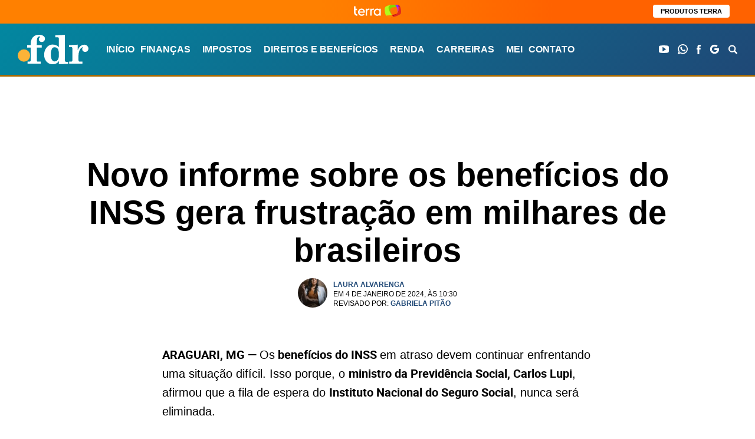

--- FILE ---
content_type: text/html; charset=UTF-8
request_url: https://fdr.com.br/2024/01/04/novo-informe-sobre-os-beneficios-do-inss-gera-frustracao-em-milhares-de-brasileiros/
body_size: 61578
content:
<!DOCTYPE html>
<html lang="pt-BR">

	<head><meta charset="UTF-8"><script>if(navigator.userAgent.match(/MSIE|Internet Explorer/i)||navigator.userAgent.match(/Trident\/7\..*?rv:11/i)){var href=document.location.href;if(!href.match(/[?&]nowprocket/)){if(href.indexOf("?")==-1){if(href.indexOf("#")==-1){document.location.href=href+"?nowprocket=1"}else{document.location.href=href.replace("#","?nowprocket=1#")}}else{if(href.indexOf("#")==-1){document.location.href=href+"&nowprocket=1"}else{document.location.href=href.replace("#","&nowprocket=1#")}}}}</script><script>(()=>{class RocketLazyLoadScripts{constructor(){this.v="2.0.2",this.userEvents=["keydown","keyup","mousedown","mouseup","mousemove","mouseover","mouseenter","mouseout","mouseleave","touchmove","touchstart","touchend","touchcancel","wheel","click","dblclick","input","visibilitychange"],this.attributeEvents=["onblur","onclick","oncontextmenu","ondblclick","onfocus","onmousedown","onmouseenter","onmouseleave","onmousemove","onmouseout","onmouseover","onmouseup","onmousewheel","onscroll","onsubmit"]}async t(){this.i(),this.o(),/iP(ad|hone)/.test(navigator.userAgent)&&this.h(),this.u(),this.l(this),this.m(),this.k(this),this.p(this),this._(),await Promise.all([this.R(),this.L()]),this.lastBreath=Date.now(),this.S(this),this.P(),this.D(),this.O(),this.M(),await this.C(this.delayedScripts.normal),await this.C(this.delayedScripts.defer),await this.C(this.delayedScripts.async),this.T("domReady"),await this.F(),await this.j(),await this.I(),this.T("windowLoad"),await this.A(),window.dispatchEvent(new Event("rocket-allScriptsLoaded")),this.everythingLoaded=!0,this.lastTouchEnd&&await new Promise((t=>setTimeout(t,500-Date.now()+this.lastTouchEnd))),this.H(),this.T("all"),this.U(),this.W()}i(){this.CSPIssue=sessionStorage.getItem("rocketCSPIssue"),document.addEventListener("securitypolicyviolation",(t=>{this.CSPIssue||"script-src-elem"!==t.violatedDirective||"data"!==t.blockedURI||(this.CSPIssue=!0,sessionStorage.setItem("rocketCSPIssue",!0))}),{isRocket:!0})}o(){window.addEventListener("pageshow",(t=>{this.persisted=t.persisted,this.realWindowLoadedFired=!0}),{isRocket:!0}),window.addEventListener("pagehide",(()=>{this.onFirstUserAction=null}),{isRocket:!0})}h(){let t;function e(e){t=e}window.addEventListener("touchstart",e,{isRocket:!0}),window.addEventListener("touchend",(function i(o){Math.abs(o.changedTouches[0].pageX-t.changedTouches[0].pageX)<10&&Math.abs(o.changedTouches[0].pageY-t.changedTouches[0].pageY)<10&&o.timeStamp-t.timeStamp<200&&(o.target.dispatchEvent(new PointerEvent("click",{target:o.target,bubbles:!0,cancelable:!0})),event.preventDefault(),window.removeEventListener("touchstart",e,{isRocket:!0}),window.removeEventListener("touchend",i,{isRocket:!0}))}),{isRocket:!0})}q(t){this.userActionTriggered||("mousemove"!==t.type||this.firstMousemoveIgnored?"keyup"===t.type||"mouseover"===t.type||"mouseout"===t.type||(this.userActionTriggered=!0,this.onFirstUserAction&&this.onFirstUserAction()):this.firstMousemoveIgnored=!0),"click"===t.type&&t.preventDefault(),this.savedUserEvents.length>0&&(t.stopPropagation(),t.stopImmediatePropagation()),"touchstart"===this.lastEvent&&"touchend"===t.type&&(this.lastTouchEnd=Date.now()),"click"===t.type&&(this.lastTouchEnd=0),this.lastEvent=t.type,this.savedUserEvents.push(t)}u(){this.savedUserEvents=[],this.userEventHandler=this.q.bind(this),this.userEvents.forEach((t=>window.addEventListener(t,this.userEventHandler,{passive:!1,isRocket:!0})))}U(){this.userEvents.forEach((t=>window.removeEventListener(t,this.userEventHandler,{passive:!1,isRocket:!0}))),this.savedUserEvents.forEach((t=>{t.target.dispatchEvent(new window[t.constructor.name](t.type,t))}))}m(){this.eventsMutationObserver=new MutationObserver((t=>{const e="return false";for(const i of t){if("attributes"===i.type){const t=i.target.getAttribute(i.attributeName);t&&t!==e&&(i.target.setAttribute("data-rocket-"+i.attributeName,t),i.target.setAttribute(i.attributeName,e))}"childList"===i.type&&i.addedNodes.forEach((t=>{if(t.nodeType===Node.ELEMENT_NODE)for(const i of t.attributes)this.attributeEvents.includes(i.name)&&i.value&&""!==i.value&&(t.setAttribute("data-rocket-"+i.name,i.value),t.setAttribute(i.name,e))}))}})),this.eventsMutationObserver.observe(document,{subtree:!0,childList:!0,attributeFilter:this.attributeEvents})}H(){this.eventsMutationObserver.disconnect(),this.attributeEvents.forEach((t=>{document.querySelectorAll("[data-rocket-"+t+"]").forEach((e=>{e.setAttribute(t,e.getAttribute("data-rocket-"+t)),e.removeAttribute("data-rocket-"+t)}))}))}k(t){Object.defineProperty(HTMLElement.prototype,"onclick",{get(){return this.rocketonclick},set(e){this.rocketonclick=e,this.setAttribute(t.everythingLoaded?"onclick":"data-rocket-onclick","this.rocketonclick(event)")}})}S(t){function e(e,i){let o=e[i];e[i]=null,Object.defineProperty(e,i,{get:()=>o,set(s){t.everythingLoaded?o=s:e["rocket"+i]=o=s}})}e(document,"onreadystatechange"),e(window,"onload"),e(window,"onpageshow");try{Object.defineProperty(document,"readyState",{get:()=>t.rocketReadyState,set(e){t.rocketReadyState=e},configurable:!0}),document.readyState="loading"}catch(t){console.log("WPRocket DJE readyState conflict, bypassing")}}l(t){this.originalAddEventListener=EventTarget.prototype.addEventListener,this.originalRemoveEventListener=EventTarget.prototype.removeEventListener,this.savedEventListeners=[],EventTarget.prototype.addEventListener=function(e,i,o){o&&o.isRocket||!t.B(e,this)&&!t.userEvents.includes(e)||t.B(e,this)&&!t.userActionTriggered||e.startsWith("rocket-")?t.originalAddEventListener.call(this,e,i,o):t.savedEventListeners.push({target:this,remove:!1,type:e,func:i,options:o})},EventTarget.prototype.removeEventListener=function(e,i,o){o&&o.isRocket||!t.B(e,this)&&!t.userEvents.includes(e)||t.B(e,this)&&!t.userActionTriggered||e.startsWith("rocket-")?t.originalRemoveEventListener.call(this,e,i,o):t.savedEventListeners.push({target:this,remove:!0,type:e,func:i,options:o})}}T(t){"all"===t&&(EventTarget.prototype.addEventListener=this.originalAddEventListener,EventTarget.prototype.removeEventListener=this.originalRemoveEventListener),this.savedEventListeners=this.savedEventListeners.filter((e=>{let i=e.type,o=e.target||window;return"domReady"===t&&"DOMContentLoaded"!==i&&"readystatechange"!==i||("windowLoad"===t&&"load"!==i&&"readystatechange"!==i&&"pageshow"!==i||(this.B(i,o)&&(i="rocket-"+i),e.remove?o.removeEventListener(i,e.func,e.options):o.addEventListener(i,e.func,e.options),!1))}))}p(t){let e;function i(e){return t.everythingLoaded?e:e.split(" ").map((t=>"load"===t||t.startsWith("load.")?"rocket-jquery-load":t)).join(" ")}function o(o){function s(e){const s=o.fn[e];o.fn[e]=o.fn.init.prototype[e]=function(){return this[0]===window&&t.userActionTriggered&&("string"==typeof arguments[0]||arguments[0]instanceof String?arguments[0]=i(arguments[0]):"object"==typeof arguments[0]&&Object.keys(arguments[0]).forEach((t=>{const e=arguments[0][t];delete arguments[0][t],arguments[0][i(t)]=e}))),s.apply(this,arguments),this}}if(o&&o.fn&&!t.allJQueries.includes(o)){const e={DOMContentLoaded:[],"rocket-DOMContentLoaded":[]};for(const t in e)document.addEventListener(t,(()=>{e[t].forEach((t=>t()))}),{isRocket:!0});o.fn.ready=o.fn.init.prototype.ready=function(i){function s(){parseInt(o.fn.jquery)>2?setTimeout((()=>i.bind(document)(o))):i.bind(document)(o)}return t.realDomReadyFired?!t.userActionTriggered||t.fauxDomReadyFired?s():e["rocket-DOMContentLoaded"].push(s):e.DOMContentLoaded.push(s),o([])},s("on"),s("one"),s("off"),t.allJQueries.push(o)}e=o}t.allJQueries=[],o(window.jQuery),Object.defineProperty(window,"jQuery",{get:()=>e,set(t){o(t)}})}P(){const t=new Map;document.write=document.writeln=function(e){const i=document.currentScript,o=document.createRange(),s=i.parentElement;let n=t.get(i);void 0===n&&(n=i.nextSibling,t.set(i,n));const a=document.createDocumentFragment();o.setStart(a,0),a.appendChild(o.createContextualFragment(e)),s.insertBefore(a,n)}}async R(){return new Promise((t=>{this.userActionTriggered?t():this.onFirstUserAction=t}))}async L(){return new Promise((t=>{document.addEventListener("DOMContentLoaded",(()=>{this.realDomReadyFired=!0,t()}),{isRocket:!0})}))}async I(){return this.realWindowLoadedFired?Promise.resolve():new Promise((t=>{window.addEventListener("load",t,{isRocket:!0})}))}M(){this.pendingScripts=[];this.scriptsMutationObserver=new MutationObserver((t=>{for(const e of t)e.addedNodes.forEach((t=>{"SCRIPT"!==t.tagName||t.noModule||t.isWPRocket||this.pendingScripts.push({script:t,promise:new Promise((e=>{const i=()=>{const i=this.pendingScripts.findIndex((e=>e.script===t));i>=0&&this.pendingScripts.splice(i,1),e()};t.addEventListener("load",i,{isRocket:!0}),t.addEventListener("error",i,{isRocket:!0}),setTimeout(i,1e3)}))})}))})),this.scriptsMutationObserver.observe(document,{childList:!0,subtree:!0})}async j(){await this.J(),this.pendingScripts.length?(await this.pendingScripts[0].promise,await this.j()):this.scriptsMutationObserver.disconnect()}D(){this.delayedScripts={normal:[],async:[],defer:[]},document.querySelectorAll("script[type$=rocketlazyloadscript]").forEach((t=>{t.hasAttribute("data-rocket-src")?t.hasAttribute("async")&&!1!==t.async?this.delayedScripts.async.push(t):t.hasAttribute("defer")&&!1!==t.defer||"module"===t.getAttribute("data-rocket-type")?this.delayedScripts.defer.push(t):this.delayedScripts.normal.push(t):this.delayedScripts.normal.push(t)}))}async _(){await this.L();let t=[];document.querySelectorAll("script[type$=rocketlazyloadscript][data-rocket-src]").forEach((e=>{let i=e.getAttribute("data-rocket-src");if(i&&!i.startsWith("data:")){i.startsWith("//")&&(i=location.protocol+i);try{const o=new URL(i).origin;o!==location.origin&&t.push({src:o,crossOrigin:e.crossOrigin||"module"===e.getAttribute("data-rocket-type")})}catch(t){}}})),t=[...new Map(t.map((t=>[JSON.stringify(t),t]))).values()],this.N(t,"preconnect")}async $(t){if(await this.G(),!0!==t.noModule||!("noModule"in HTMLScriptElement.prototype))return new Promise((e=>{let i;function o(){(i||t).setAttribute("data-rocket-status","executed"),e()}try{if(navigator.userAgent.includes("Firefox/")||""===navigator.vendor||this.CSPIssue)i=document.createElement("script"),[...t.attributes].forEach((t=>{let e=t.nodeName;"type"!==e&&("data-rocket-type"===e&&(e="type"),"data-rocket-src"===e&&(e="src"),i.setAttribute(e,t.nodeValue))})),t.text&&(i.text=t.text),t.nonce&&(i.nonce=t.nonce),i.hasAttribute("src")?(i.addEventListener("load",o,{isRocket:!0}),i.addEventListener("error",(()=>{i.setAttribute("data-rocket-status","failed-network"),e()}),{isRocket:!0}),setTimeout((()=>{i.isConnected||e()}),1)):(i.text=t.text,o()),i.isWPRocket=!0,t.parentNode.replaceChild(i,t);else{const i=t.getAttribute("data-rocket-type"),s=t.getAttribute("data-rocket-src");i?(t.type=i,t.removeAttribute("data-rocket-type")):t.removeAttribute("type"),t.addEventListener("load",o,{isRocket:!0}),t.addEventListener("error",(i=>{this.CSPIssue&&i.target.src.startsWith("data:")?(console.log("WPRocket: CSP fallback activated"),t.removeAttribute("src"),this.$(t).then(e)):(t.setAttribute("data-rocket-status","failed-network"),e())}),{isRocket:!0}),s?(t.fetchPriority="high",t.removeAttribute("data-rocket-src"),t.src=s):t.src="data:text/javascript;base64,"+window.btoa(unescape(encodeURIComponent(t.text)))}}catch(i){t.setAttribute("data-rocket-status","failed-transform"),e()}}));t.setAttribute("data-rocket-status","skipped")}async C(t){const e=t.shift();return e?(e.isConnected&&await this.$(e),this.C(t)):Promise.resolve()}O(){this.N([...this.delayedScripts.normal,...this.delayedScripts.defer,...this.delayedScripts.async],"preload")}N(t,e){this.trash=this.trash||[];let i=!0;var o=document.createDocumentFragment();t.forEach((t=>{const s=t.getAttribute&&t.getAttribute("data-rocket-src")||t.src;if(s&&!s.startsWith("data:")){const n=document.createElement("link");n.href=s,n.rel=e,"preconnect"!==e&&(n.as="script",n.fetchPriority=i?"high":"low"),t.getAttribute&&"module"===t.getAttribute("data-rocket-type")&&(n.crossOrigin=!0),t.crossOrigin&&(n.crossOrigin=t.crossOrigin),t.integrity&&(n.integrity=t.integrity),t.nonce&&(n.nonce=t.nonce),o.appendChild(n),this.trash.push(n),i=!1}})),document.head.appendChild(o)}W(){this.trash.forEach((t=>t.remove()))}async F(){try{document.readyState="interactive"}catch(t){}this.fauxDomReadyFired=!0;try{await this.G(),document.dispatchEvent(new Event("rocket-readystatechange")),await this.G(),document.rocketonreadystatechange&&document.rocketonreadystatechange(),await this.G(),document.dispatchEvent(new Event("rocket-DOMContentLoaded")),await this.G(),window.dispatchEvent(new Event("rocket-DOMContentLoaded"))}catch(t){console.error(t)}}async A(){try{document.readyState="complete"}catch(t){}try{await this.G(),document.dispatchEvent(new Event("rocket-readystatechange")),await this.G(),document.rocketonreadystatechange&&document.rocketonreadystatechange(),await this.G(),window.dispatchEvent(new Event("rocket-load")),await this.G(),window.rocketonload&&window.rocketonload(),await this.G(),this.allJQueries.forEach((t=>t(window).trigger("rocket-jquery-load"))),await this.G();const t=new Event("rocket-pageshow");t.persisted=this.persisted,window.dispatchEvent(t),await this.G(),window.rocketonpageshow&&window.rocketonpageshow({persisted:this.persisted})}catch(t){console.error(t)}}async G(){Date.now()-this.lastBreath>45&&(await this.J(),this.lastBreath=Date.now())}async J(){return document.hidden?new Promise((t=>setTimeout(t))):new Promise((t=>requestAnimationFrame(t)))}B(t,e){return e===document&&"readystatechange"===t||(e===document&&"DOMContentLoaded"===t||(e===window&&"DOMContentLoaded"===t||(e===window&&"load"===t||e===window&&"pageshow"===t)))}static run(){(new RocketLazyLoadScripts).t()}}RocketLazyLoadScripts.run()})();</script>
		
		<meta name="viewport" content="width=device-width">
		<!--<link rel="preload" href="https://fdr.com.br/wp-content/themes/fdr/assets/fonts/proxima_nova_bold-webfont.woff2" as="font" type="font/woff2" crossorigin="anonymous">-->
		<script type="rocketlazyloadscript">let postCategory = 'direitos-beneficios';</script>		
<!-- AdSeleto Custom Code Start -->
<script type="rocketlazyloadscript">let postCategory = 'tendencias';</script>

<!-- AdSelect Custom Code Start -->
<script type="rocketlazyloadscript">
window.googletag = window.googletag || { cmd: [] };

let leftSideRail;
let rightSideRail;

googletag.cmd.push(() => {
  // ✅ targeting da categoria antes do enableServices
  if (typeof postCategory !== 'undefined' && postCategory) {
    googletag.pubads().setTargeting('categoria', postCategory);
  }

  leftSideRail = googletag.defineOutOfPageSlot(
    '/220202734/fdr_desk_rail_left',
    googletag.enums.OutOfPageFormat.LEFT_SIDE_RAIL,
  );

  rightSideRail = googletag.defineOutOfPageSlot(
    '/220202734/fdr_desk_rail_right',
    googletag.enums.OutOfPageFormat.RIGHT_SIDE_RAIL,
  );

  if (leftSideRail) leftSideRail.addService(googletag.pubads());
  if (rightSideRail) rightSideRail.addService(googletag.pubads());

  googletag.enableServices();
});

googletag.cmd.push(() => {
  // display dos slots
  if (leftSideRail || rightSideRail) {
    googletag.display(leftSideRail || rightSideRail);
  }
});
</script>
<!-- AdSeleto Custom Code End -->

<!-- AdSeleto Domain Key Code Start -->
<link rel="preload" href="https://cdn.cloud.adseleto.com/pr/fdr.json" as="fetch" crossorigin="anonymous" />
<link rel="modulepreload" href="https://cdn.cloud.adseleto.com/adseleto-wrapper.min.js" as="script" crossorigin="anonymous" />
<script type="module">
import AdseletoWrapper from"https://cdn.cloud.adseleto.com/adseleto-wrapper.min.js";window.wrapper=new AdseletoWrapper({config:{gam_id:"22002220734",domain_id:"fdr",guardian:!1,price_rule_key:"grid_price_floor",refresh:{interval:30,max_times:10},lazy_load:{fetch_margin_percent:200,render_margin_percent:100,mobile_scaling:1},ad_insert:{insert_before:[{ref:"article.singular__content > .leiamais2-portais",position:"content",exclude_from:["/loteria/*","/contato/","/newsletter/","/o-site-fdr-e-confiavel-e-seguro/","/politica-de-privacidade/","/principios-editoriais-diretrizes-que-norteiam-a-producao-jornalistica-e-a-opiniao-gridmidia/","/resultados-da-busca/","/sobre/","/comparador-de-cartoes/","/comparador-de-contas-digitais/","/comparador-de-maquininhas-digitais/"]},{ref:"article.singular__content >  p:nth-of-type(6)",position:"content",exclude_from:["/loteria/*","/contato/","/newsletter/","/o-site-fdr-e-confiavel-e-seguro/","/politica-de-privacidade/","/principios-editoriais-diretrizes-que-norteiam-a-producao-jornalistica-e-a-opiniao-gridmidia/","/resultados-da-busca/","/sobre/","/comparador-de-cartoes/","/comparador-de-contas-digitais/","/comparador-de-maquininhas-digitais/"]},{ref:"article.singular__content >  p:nth-of-type(8)",position:"content",exclude_from:["/loteria/*","/contato/","/newsletter/","/o-site-fdr-e-confiavel-e-seguro/","/politica-de-privacidade/","/principios-editoriais-diretrizes-que-norteiam-a-producao-jornalistica-e-a-opiniao-gridmidia/","/resultados-da-busca/","/sobre/","/comparador-de-cartoes/","/comparador-de-contas-digitais/","/comparador-de-maquininhas-digitais/"]}],insert_after:[{ref:".ad_trending",position:"content",suffix:"treding",force_center:!0},{ref:"header.heading.heading--singular.wrapper",position:"top",suffix:"loteria",force_center:!0,include_in:["/loteria/*"]},{ref:"header.heading.heading--singular.wrapper",position:"top",force_center:!0,exclude_from:["/loteria/*"]}],automatic_insertion:[{ref:"article.singular__content",position:"content",suffix:"loteria",after_paragraph:2,limit:3,density:1.2,ignore_tags_near:!0,include_in:["/loteria/*"]},{ref:"#after_second",position:"content",force_center:!0,exclude_from:["/loteria/*"]}],interstitial:{device:["desk","mob"],exclude_from:["/loteria/*","/contato/","/newsletter/","/o-site-fdr-e-confiavel-e-seguro/","/politica-de-privacidade/","/principios-editoriais-diretrizes-que-norteiam-a-producao-jornalistica-e-a-opiniao-gridmidia/","/resultados-da-busca/","/sobre/","/comparador-de-cartoes/","/comparador-de-contas-digitais/","/comparador-de-maquininhas-digitais/"]},anchor:{device:["mob","desk"],anchor_position:"bottom",exclude_from:["/","/loteria/*","/contato/","/newsletter/","/o-site-fdr-e-confiavel-e-seguro/","/politica-de-privacidade/","/principios-editoriais-diretrizes-que-norteiam-a-producao-jornalistica-e-a-opiniao-gridmidia/","/resultados-da-busca/","/sobre/","/comparador-de-cartoes/","/comparador-de-contas-digitais/","/comparador-de-maquininhas-digitais/"]}}}});
</script>

<!-- AdSeleto Domain Key Code End -->
<meta name='robots' content='index, follow, max-image-preview:large, max-snippet:-1, max-video-preview:-1' />
	<style>img:is([sizes="auto" i], [sizes^="auto," i]) { contain-intrinsic-size: 3000px 1500px }</style>
	
	<!--<link rel="preload" href="https://fdr.com.br/wp-content/themes/fdr/assets/fonts/proxima_nova_bold-webfont.woff2" as="font" type="font/woff2" crossorigin>-->
	<!--<link rel="preload" href="https://fdr.com.br/wp-content/themes/fdr/assets/fonts/proxima_nova_bold-webfont.woff" as="font" type="font/woff" crossorigin>-->
	<!--<link rel="preload" href="https://fdr.com.br/wp-content/themes/fdr/assets/fonts/roboto-regular-webfont.woff2" as="font" type="font/woff2" crossorigin>-->
	<!--<link rel="preload" href="https://fdr.com.br/wp-content/themes/fdr/assets/fonts/roboto-regular-webfont.woff" as="font" type="font/woff" crossorigin>-->
			<!--<link rel="preload" href="https://fdr.com.br/wp-content/themes/fdr/assets/fonts/roboto-bold-webfont.woff2" as="font" type="font/woff2" crossorigin>-->
		<!--<link rel="preload" href="https://fdr.com.br/wp-content/themes/fdr/assets/fonts/roboto-bold-webfont.woff" as="font" type="font/woff" crossorigin>-->
	
	
	<!-- This site is optimized with the Yoast SEO Premium plugin v24.5 (Yoast SEO v24.5) - https://yoast.com/wordpress/plugins/seo/ -->
	<title>Novo informe sobre os benefícios do INSS gera frustração em milhares de brasileiros</title>
<link rel="preload" as="font" href="https://fdr.com.br/wp-content/themes/fdr/assets/fonts/proxima_nova_bold-webfont.woff2" crossorigin>
	<meta name="description" content="Os benefícios do INSS em atraso devem continuar enfrentando uma situação difícil. Isso porque, o ministro da Previdência Social, Carlos Lupi, afirmou que a fila de espera do Instituto Nacional do Seguro Social, nunca será eliminada." />
	<link rel="canonical" href="https://fdr.com.br/2024/01/04/novo-informe-sobre-os-beneficios-do-inss-gera-frustracao-em-milhares-de-brasileiros/" />
	<meta property="og:locale" content="pt_BR" />
	<meta property="og:type" content="article" />
	<meta property="og:title" content="Novo informe sobre os benefícios do INSS gera frustração em milhares de brasileiros" />
	<meta property="og:description" content="Os benefícios do INSS em atraso devem continuar enfrentando uma situação difícil. Isso porque, o ministro da Previdência Social, Carlos Lupi, afirmou que a fila de espera do Instituto Nacional do Seguro Social, nunca será eliminada." />
	<meta property="og:url" content="https://fdr.com.br/2024/01/04/novo-informe-sobre-os-beneficios-do-inss-gera-frustracao-em-milhares-de-brasileiros/" />
	<meta property="og:site_name" content="FDR" />
	<meta property="article:author" content="admin_admin" />
	<meta property="article:published_time" content="2024-01-04T13:30:50+00:00" />
	<meta property="og:image" content="https://fdr.com.br/wp-content/uploads/2024/01/d99833c0-bc8c-4dc9-8480-99b036e8be51-1200x720-1.jpeg" />
	<meta property="og:image:width" content="1200" />
	<meta property="og:image:height" content="720" />
	<meta property="og:image:type" content="image/jpeg" />
	<meta name="author" content="Laura Alvarenga" />
	<meta name="twitter:card" content="summary_large_image" />
	<meta name="twitter:label1" content="Escrito por" />
	<meta name="twitter:data1" content="Laura Alvarenga" />
	<meta name="twitter:label2" content="Est. tempo de leitura" />
	<meta name="twitter:data2" content="3 minutos" />
	<!-- / Yoast SEO Premium plugin. -->



<style id='classic-theme-styles-inline-css' type='text/css'>
/*! This file is auto-generated */
.wp-block-button__link{color:#fff;background-color:#32373c;border-radius:9999px;box-shadow:none;text-decoration:none;padding:calc(.667em + 2px) calc(1.333em + 2px);font-size:1.125em}.wp-block-file__button{background:#32373c;color:#fff;text-decoration:none}
</style>
<style id='global-styles-inline-css' type='text/css'>
:root{--wp--preset--aspect-ratio--square: 1;--wp--preset--aspect-ratio--4-3: 4/3;--wp--preset--aspect-ratio--3-4: 3/4;--wp--preset--aspect-ratio--3-2: 3/2;--wp--preset--aspect-ratio--2-3: 2/3;--wp--preset--aspect-ratio--16-9: 16/9;--wp--preset--aspect-ratio--9-16: 9/16;--wp--preset--color--black: #000000;--wp--preset--color--cyan-bluish-gray: #abb8c3;--wp--preset--color--white: #ffffff;--wp--preset--color--pale-pink: #f78da7;--wp--preset--color--vivid-red: #cf2e2e;--wp--preset--color--luminous-vivid-orange: #ff6900;--wp--preset--color--luminous-vivid-amber: #fcb900;--wp--preset--color--light-green-cyan: #7bdcb5;--wp--preset--color--vivid-green-cyan: #00d084;--wp--preset--color--pale-cyan-blue: #8ed1fc;--wp--preset--color--vivid-cyan-blue: #0693e3;--wp--preset--color--vivid-purple: #9b51e0;--wp--preset--gradient--vivid-cyan-blue-to-vivid-purple: linear-gradient(135deg,rgba(6,147,227,1) 0%,rgb(155,81,224) 100%);--wp--preset--gradient--light-green-cyan-to-vivid-green-cyan: linear-gradient(135deg,rgb(122,220,180) 0%,rgb(0,208,130) 100%);--wp--preset--gradient--luminous-vivid-amber-to-luminous-vivid-orange: linear-gradient(135deg,rgba(252,185,0,1) 0%,rgba(255,105,0,1) 100%);--wp--preset--gradient--luminous-vivid-orange-to-vivid-red: linear-gradient(135deg,rgba(255,105,0,1) 0%,rgb(207,46,46) 100%);--wp--preset--gradient--very-light-gray-to-cyan-bluish-gray: linear-gradient(135deg,rgb(238,238,238) 0%,rgb(169,184,195) 100%);--wp--preset--gradient--cool-to-warm-spectrum: linear-gradient(135deg,rgb(74,234,220) 0%,rgb(151,120,209) 20%,rgb(207,42,186) 40%,rgb(238,44,130) 60%,rgb(251,105,98) 80%,rgb(254,248,76) 100%);--wp--preset--gradient--blush-light-purple: linear-gradient(135deg,rgb(255,206,236) 0%,rgb(152,150,240) 100%);--wp--preset--gradient--blush-bordeaux: linear-gradient(135deg,rgb(254,205,165) 0%,rgb(254,45,45) 50%,rgb(107,0,62) 100%);--wp--preset--gradient--luminous-dusk: linear-gradient(135deg,rgb(255,203,112) 0%,rgb(199,81,192) 50%,rgb(65,88,208) 100%);--wp--preset--gradient--pale-ocean: linear-gradient(135deg,rgb(255,245,203) 0%,rgb(182,227,212) 50%,rgb(51,167,181) 100%);--wp--preset--gradient--electric-grass: linear-gradient(135deg,rgb(202,248,128) 0%,rgb(113,206,126) 100%);--wp--preset--gradient--midnight: linear-gradient(135deg,rgb(2,3,129) 0%,rgb(40,116,252) 100%);--wp--preset--font-size--small: 13px;--wp--preset--font-size--medium: 20px;--wp--preset--font-size--large: 36px;--wp--preset--font-size--x-large: 42px;--wp--preset--spacing--20: 0.44rem;--wp--preset--spacing--30: 0.67rem;--wp--preset--spacing--40: 1rem;--wp--preset--spacing--50: 1.5rem;--wp--preset--spacing--60: 2.25rem;--wp--preset--spacing--70: 3.38rem;--wp--preset--spacing--80: 5.06rem;--wp--preset--shadow--natural: 6px 6px 9px rgba(0, 0, 0, 0.2);--wp--preset--shadow--deep: 12px 12px 50px rgba(0, 0, 0, 0.4);--wp--preset--shadow--sharp: 6px 6px 0px rgba(0, 0, 0, 0.2);--wp--preset--shadow--outlined: 6px 6px 0px -3px rgba(255, 255, 255, 1), 6px 6px rgba(0, 0, 0, 1);--wp--preset--shadow--crisp: 6px 6px 0px rgba(0, 0, 0, 1);}:where(.is-layout-flex){gap: 0.5em;}:where(.is-layout-grid){gap: 0.5em;}body .is-layout-flex{display: flex;}.is-layout-flex{flex-wrap: wrap;align-items: center;}.is-layout-flex > :is(*, div){margin: 0;}body .is-layout-grid{display: grid;}.is-layout-grid > :is(*, div){margin: 0;}:where(.wp-block-columns.is-layout-flex){gap: 2em;}:where(.wp-block-columns.is-layout-grid){gap: 2em;}:where(.wp-block-post-template.is-layout-flex){gap: 1.25em;}:where(.wp-block-post-template.is-layout-grid){gap: 1.25em;}.has-black-color{color: var(--wp--preset--color--black) !important;}.has-cyan-bluish-gray-color{color: var(--wp--preset--color--cyan-bluish-gray) !important;}.has-white-color{color: var(--wp--preset--color--white) !important;}.has-pale-pink-color{color: var(--wp--preset--color--pale-pink) !important;}.has-vivid-red-color{color: var(--wp--preset--color--vivid-red) !important;}.has-luminous-vivid-orange-color{color: var(--wp--preset--color--luminous-vivid-orange) !important;}.has-luminous-vivid-amber-color{color: var(--wp--preset--color--luminous-vivid-amber) !important;}.has-light-green-cyan-color{color: var(--wp--preset--color--light-green-cyan) !important;}.has-vivid-green-cyan-color{color: var(--wp--preset--color--vivid-green-cyan) !important;}.has-pale-cyan-blue-color{color: var(--wp--preset--color--pale-cyan-blue) !important;}.has-vivid-cyan-blue-color{color: var(--wp--preset--color--vivid-cyan-blue) !important;}.has-vivid-purple-color{color: var(--wp--preset--color--vivid-purple) !important;}.has-black-background-color{background-color: var(--wp--preset--color--black) !important;}.has-cyan-bluish-gray-background-color{background-color: var(--wp--preset--color--cyan-bluish-gray) !important;}.has-white-background-color{background-color: var(--wp--preset--color--white) !important;}.has-pale-pink-background-color{background-color: var(--wp--preset--color--pale-pink) !important;}.has-vivid-red-background-color{background-color: var(--wp--preset--color--vivid-red) !important;}.has-luminous-vivid-orange-background-color{background-color: var(--wp--preset--color--luminous-vivid-orange) !important;}.has-luminous-vivid-amber-background-color{background-color: var(--wp--preset--color--luminous-vivid-amber) !important;}.has-light-green-cyan-background-color{background-color: var(--wp--preset--color--light-green-cyan) !important;}.has-vivid-green-cyan-background-color{background-color: var(--wp--preset--color--vivid-green-cyan) !important;}.has-pale-cyan-blue-background-color{background-color: var(--wp--preset--color--pale-cyan-blue) !important;}.has-vivid-cyan-blue-background-color{background-color: var(--wp--preset--color--vivid-cyan-blue) !important;}.has-vivid-purple-background-color{background-color: var(--wp--preset--color--vivid-purple) !important;}.has-black-border-color{border-color: var(--wp--preset--color--black) !important;}.has-cyan-bluish-gray-border-color{border-color: var(--wp--preset--color--cyan-bluish-gray) !important;}.has-white-border-color{border-color: var(--wp--preset--color--white) !important;}.has-pale-pink-border-color{border-color: var(--wp--preset--color--pale-pink) !important;}.has-vivid-red-border-color{border-color: var(--wp--preset--color--vivid-red) !important;}.has-luminous-vivid-orange-border-color{border-color: var(--wp--preset--color--luminous-vivid-orange) !important;}.has-luminous-vivid-amber-border-color{border-color: var(--wp--preset--color--luminous-vivid-amber) !important;}.has-light-green-cyan-border-color{border-color: var(--wp--preset--color--light-green-cyan) !important;}.has-vivid-green-cyan-border-color{border-color: var(--wp--preset--color--vivid-green-cyan) !important;}.has-pale-cyan-blue-border-color{border-color: var(--wp--preset--color--pale-cyan-blue) !important;}.has-vivid-cyan-blue-border-color{border-color: var(--wp--preset--color--vivid-cyan-blue) !important;}.has-vivid-purple-border-color{border-color: var(--wp--preset--color--vivid-purple) !important;}.has-vivid-cyan-blue-to-vivid-purple-gradient-background{background: var(--wp--preset--gradient--vivid-cyan-blue-to-vivid-purple) !important;}.has-light-green-cyan-to-vivid-green-cyan-gradient-background{background: var(--wp--preset--gradient--light-green-cyan-to-vivid-green-cyan) !important;}.has-luminous-vivid-amber-to-luminous-vivid-orange-gradient-background{background: var(--wp--preset--gradient--luminous-vivid-amber-to-luminous-vivid-orange) !important;}.has-luminous-vivid-orange-to-vivid-red-gradient-background{background: var(--wp--preset--gradient--luminous-vivid-orange-to-vivid-red) !important;}.has-very-light-gray-to-cyan-bluish-gray-gradient-background{background: var(--wp--preset--gradient--very-light-gray-to-cyan-bluish-gray) !important;}.has-cool-to-warm-spectrum-gradient-background{background: var(--wp--preset--gradient--cool-to-warm-spectrum) !important;}.has-blush-light-purple-gradient-background{background: var(--wp--preset--gradient--blush-light-purple) !important;}.has-blush-bordeaux-gradient-background{background: var(--wp--preset--gradient--blush-bordeaux) !important;}.has-luminous-dusk-gradient-background{background: var(--wp--preset--gradient--luminous-dusk) !important;}.has-pale-ocean-gradient-background{background: var(--wp--preset--gradient--pale-ocean) !important;}.has-electric-grass-gradient-background{background: var(--wp--preset--gradient--electric-grass) !important;}.has-midnight-gradient-background{background: var(--wp--preset--gradient--midnight) !important;}.has-small-font-size{font-size: var(--wp--preset--font-size--small) !important;}.has-medium-font-size{font-size: var(--wp--preset--font-size--medium) !important;}.has-large-font-size{font-size: var(--wp--preset--font-size--large) !important;}.has-x-large-font-size{font-size: var(--wp--preset--font-size--x-large) !important;}
:where(.wp-block-post-template.is-layout-flex){gap: 1.25em;}:where(.wp-block-post-template.is-layout-grid){gap: 1.25em;}
:where(.wp-block-columns.is-layout-flex){gap: 2em;}:where(.wp-block-columns.is-layout-grid){gap: 2em;}
:root :where(.wp-block-pullquote){font-size: 1.5em;line-height: 1.6;}
</style>
<style id='lt-vars-inline-css' type='text/css'>
:root {
		--lt-color-main: #1F4876;
		--lt-color-secondary: #a56a04;
		--lt-color-tertiary: #0287A0;
		--lt-color-bg-main: #fff;
		--lt-color-bg-secondary: #F5F5F5;
		--lt-color-bg-content: #fff;
		--lt-color-border: #666;
		--lt-color-text-main: #000;
		--lt-color-text-secondary: #666;
		--lt-content-max-width: 730px;
	}
</style>
<style id='akismet-widget-style-inline-css' type='text/css'>

			.a-stats {
				--akismet-color-mid-green: #357b49;
				--akismet-color-white: #fff;
				--akismet-color-light-grey: #f6f7f7;

				max-width: 350px;
				width: auto;
			}

			.a-stats * {
				all: unset;
				box-sizing: border-box;
			}

			.a-stats strong {
				font-weight: 600;
			}

			.a-stats a.a-stats__link,
			.a-stats a.a-stats__link:visited,
			.a-stats a.a-stats__link:active {
				background: var(--akismet-color-mid-green);
				border: none;
				box-shadow: none;
				border-radius: 8px;
				color: var(--akismet-color-white);
				cursor: pointer;
				display: block;
				font-family: -apple-system, BlinkMacSystemFont, 'Segoe UI', 'Roboto', 'Oxygen-Sans', 'Ubuntu', 'Cantarell', 'Helvetica Neue', sans-serif;
				font-weight: 500;
				padding: 12px;
				text-align: center;
				text-decoration: none;
				transition: all 0.2s ease;
			}

			/* Extra specificity to deal with TwentyTwentyOne focus style */
			.widget .a-stats a.a-stats__link:focus {
				background: var(--akismet-color-mid-green);
				color: var(--akismet-color-white);
				text-decoration: none;
			}

			.a-stats a.a-stats__link:hover {
				filter: brightness(110%);
				box-shadow: 0 4px 12px rgba(0, 0, 0, 0.06), 0 0 2px rgba(0, 0, 0, 0.16);
			}

			.a-stats .count {
				color: var(--akismet-color-white);
				display: block;
				font-size: 1.5em;
				line-height: 1.4;
				padding: 0 13px;
				white-space: nowrap;
			}
		
</style>
<style id='rocket-lazyload-inline-css' type='text/css'>
.rll-youtube-player{position:relative;padding-bottom:56.23%;height:0;overflow:hidden;max-width:100%;}.rll-youtube-player:focus-within{outline: 2px solid currentColor;outline-offset: 5px;}.rll-youtube-player iframe{position:absolute;top:0;left:0;width:100%;height:100%;z-index:100;background:0 0}.rll-youtube-player img{bottom:0;display:block;left:0;margin:auto;max-width:100%;width:100%;position:absolute;right:0;top:0;border:none;height:auto;-webkit-transition:.4s all;-moz-transition:.4s all;transition:.4s all}.rll-youtube-player img:hover{-webkit-filter:brightness(75%)}.rll-youtube-player .play{height:100%;width:100%;left:0;top:0;position:absolute;background:var(--wpr-bg-44ccb751-157b-4ef3-a013-c1d88ea0ba1d) no-repeat center;background-color: transparent !important;cursor:pointer;border:none;}.wp-embed-responsive .wp-has-aspect-ratio .rll-youtube-player{position:absolute;padding-bottom:0;width:100%;height:100%;top:0;bottom:0;left:0;right:0}
</style>
<link data-minify="1" rel='stylesheet' id='lt-structure-css' href='https://fdr.com.br/wp-content/cache/min/1/wp-content/themes/fdr/assets/styles/theme-structure-helvetica.css?ver=1762871168' type='text/css' media='all' />
<link data-minify="1" rel='stylesheet' id='lt-content-css' href='https://fdr.com.br/wp-content/cache/min/1/wp-content/themes/fdr/assets/styles/theme-content.css?ver=1762871168' type='text/css' media='all' />
<link rel="https://api.w.org/" href="https://fdr.com.br/wp-json/" /><link rel="alternate" title="JSON" type="application/json" href="https://fdr.com.br/wp-json/wp/v2/posts/268365" /><link rel='shortlink' href='https://fdr.com.br/?p=268365' />
<link rel="alternate" title="oEmbed (JSON)" type="application/json+oembed" href="https://fdr.com.br/wp-json/oembed/1.0/embed?url=https%3A%2F%2Ffdr.com.br%2F2024%2F01%2F04%2Fnovo-informe-sobre-os-beneficios-do-inss-gera-frustracao-em-milhares-de-brasileiros%2F" />
<link rel="alternate" title="oEmbed (XML)" type="text/xml+oembed" href="https://fdr.com.br/wp-json/oembed/1.0/embed?url=https%3A%2F%2Ffdr.com.br%2F2024%2F01%2F04%2Fnovo-informe-sobre-os-beneficios-do-inss-gera-frustracao-em-milhares-de-brasileiros%2F&#038;format=xml" />
<link data-minify="1" rel="stylesheet" href="https://fdr.com.br/wp-content/cache/min/1/wp-content/plugins/audiencelabs-core/preloader/preloader.css?ver=1762871168">

<div id="preloader">
  <div class="spinner"></div>
</div>

<script data-minify="1" src="https://fdr.com.br/wp-content/cache/min/1/wp-content/plugins/audiencelabs-core/preloader/preloader.js?ver=1762871168"></script>


<script type="application/ld+json" class="saswp-schema-markup-output">
[{"@context":"https:\/\/schema.org\/","@type":"VideoObject","@id":"https:\/\/fdr.com.br\/2024\/01\/04\/novo-informe-sobre-os-beneficios-do-inss-gera-frustracao-em-milhares-de-brasileiros\/#videoobject","url":"https:\/\/fdr.com.br\/2024\/01\/04\/novo-informe-sobre-os-beneficios-do-inss-gera-frustracao-em-milhares-de-brasileiros\/","headline":"Novo informe sobre os benef\u00edcios do INSS gera frustra\u00e7\u00e3o em milhares de brasileiros","datePublished":"2024-01-04T10:30:50-03:00","dateModified":"2024-01-04T09:43:12-03:00","description":"Os benef\u00edcios do INSS em atraso devem continuar enfrentando uma situa\u00e7\u00e3o dif\u00edcil. Isso porque, o ministro da Previd\u00eancia Social, Carlos Lupi, afirmou que a fila de espera do Instituto Nacional do Seguro Social, nunca ser\u00e1 eliminada.","transcript":"Os benef\u00edcios do INSS em atraso devem continuar enfrentando uma situa\u00e7\u00e3o dif\u00edcil. Isso porque, o ministro da Previd\u00eancia Social, Carlos Lupi, afirmou que a fila de espera do Instituto Nacional do Seguro Social, nunca ser\u00e1 eliminada.\u00a0     Novo informe sobre os benef\u00edcios do INSS gera frustra\u00e7\u00e3o em milhares de brasileiros. (Imagem: FDR)    Lupi ainda afirmou que o atual tempo de espera para a an\u00e1lise de benef\u00edcios do INSS \u00e9 de 49 dias. No entanto, a meta para 2024 \u00e9 reduzir este per\u00edodo para 30 dias. Ele expressou o desejo de que, no mesmo m\u00eas em que o requisito for feito, o processo seja conclu\u00eddo, proporcionando maior agilidade para os segurados.    Carlos Lupi, ao assumir o Minist\u00e9rio da Previd\u00eancia Social no in\u00edcio de 2023, havia prometido eliminar a fila de espera por benef\u00edcios do INSS at\u00e9 o final daquele ano, uma meta que n\u00e3o foi alcan\u00e7ada.    Lupi esclareceu que nunca tem conhecimento integral sobre a condi\u00e7\u00e3o da fila de espera, um dos motivos pelos quais a respectiva elimina\u00e7\u00e3o se torna ainda mais dif\u00edcil. A redu\u00e7\u00e3o do tempo de espera para os 45 dias estabelecidos por lei, j\u00e1 traz mais flexibilidade.    Em abril de 2023, Lupi afirmou que n\u00e3o havia recursos suficientes para zerar a fila. O governo ent\u00e3o editou uma medida provis\u00f3ria criando o Programa de Enfrentamento \u00e0 Fila da Previd\u00eancia Social (PEFPS).\u00a0    A MP virou lei em novembro, depois de aprova\u00e7\u00e3o pelo Congresso Nacional. Em setembro de 2023, segundo dados do INSS, 1,5 milh\u00e3o de pessoas aguardavam atendimento para concess\u00e3o de benef\u00edcios do INSS.    https:\/\/www.youtube.com\/watch?vedcOF42tvI4  Meta de redu\u00e7\u00e3o da fila de espera por benef\u00edcios do INSS  O Instituto Nacional do Seguro Social (INSS) tomou uma importante decis\u00e3o que promete cumprir o objetivo de reduzir a fila de espera. A autarquia contabilizou cerca de 637,4 mil segurados aguardando pela per\u00edcia m\u00e9dica.\u00a0    Devido \u00e0 amplitude da fila de espera, o INSS decidiu expandir a libera\u00e7\u00e3o do aux\u00edlio-doen\u00e7a \u00e0 dist\u00e2ncia. Desta forma, o segurado ter\u00e1 a chance de enviar toda a documenta\u00e7\u00e3o m\u00e9dica pela internet. Para isso, \u00e9 preciso j\u00e1 ter o exame pericial marcado em uma ag\u00eancia da Previd\u00eancia Social.\u00a0    A fila de espera j\u00e1 se tornou um problema recorrente entre os segurados e a pr\u00f3pria Previd\u00eancia Social. Por isso, o objetivo do INSS \u00e9 reduzir o per\u00edodo em que os contribuintes aguardam pela an\u00e1lise do benef\u00edcio. Hoje, esse tempo gira em torno de 180 dias.\u00a0    O processo de an\u00e1lise de documentos \u00e9 agora conduzido de forma totalmente online, podendo ser requisitado atrav\u00e9s do site do INSS, do aplicativo Meu INSS ou pelo telefone 135.     \u00c9 essencial observar que a requisi\u00e7\u00e3o por telefone requer a entrega f\u00edsica dos documentos em uma Ag\u00eancia da Previd\u00eancia Social (APS) ou via plataforma Meu INSS.\u00a0    A plataforma Atestmed simplifica esse processo, estabelecendo um prazo m\u00e1ximo de 180 dias para a concess\u00e3o do benef\u00edcio. Em caso de recusa, \u00e9 poss\u00edvel solicitar uma nova avalia\u00e7\u00e3o ap\u00f3s 15 dias.     Al\u00e9m disso, destaca-se que os benef\u00edcios baseados em incapacidade por acidentes agora podem ser processados com base apenas na Comunica\u00e7\u00e3o de Acidente de Trabalho (CAT).","name":"Novo informe sobre os benef\u00edcios do INSS gera frustra\u00e7\u00e3o em milhares de brasileiros","uploadDate":"2024-01-04T10:30:50-03:00","thumbnailUrl":"https:\/\/i.ytimg.com\/vi\/edcOF42tvI4\/hqdefault.jpg","author":{"@type":"Person","name":"Laura Alvarenga","description":"Laura Alvarenga \u00e9 uma jornalista apaixonada pela escrita, iniciou sua trajet\u00f3ria ainda como estagi\u00e1ria no setor de reda\u00e7\u00e3o jornal\u00edstica e publicit\u00e1ria. Ap\u00f3s se formar em 2018, ela aprimorou suas habilidades no Jornal Gazeta do Tri\u00e2ngulo, onde realizou o sonho de trabalhar em um jornal impresso, e depois no Jornal Cont\u00e1bil, onde mergulhou no fascinante mundo do SEO, reda\u00e7\u00e3o e produ\u00e7\u00e3o de v\u00eddeos. Desde 2021, Laura se dedica o portal FDR, especializada nas editorias de direitos, benef\u00edcios e renda. \r\n\r\nAl\u00e9m disso, como co-fundadora de uma ag\u00eancia de marketing digital e produ\u00e7\u00e3o audiovisual, ela harmoniza seu talento jornal\u00edstico com sua vis\u00e3o inovadora, criando conte\u00fados que cativam e informam. Sua rede social \u00e9: @lauraalvarengads","url":"https:\/\/fdr.com.br\/author\/laura_alvarenga\/","sameAs":["admin_admin"],"image":{"@type":"ImageObject","url":"https:\/\/fdr.com.br\/wp-content\/uploads\/2023\/05\/WhatsApp-Image-2023-05-15-at-14.59.19-1-96x96.jpeg","height":96,"width":96}},"contentUrl":"https:\/\/www.youtube.com\/watch?v=edcOF42tvI4","embedUrl":"https:\/\/www.youtube.com\/watch?v=edcOF42tvI4"},

{"@context":"https:\/\/schema.org\/","@type":"ImageObject","dateModified":"2024-01-04T10:30:50-03:00","image":[{"@type":"ImageObject","@id":"https:\/\/fdr.com.br\/2024\/01\/04\/novo-informe-sobre-os-beneficios-do-inss-gera-frustracao-em-milhares-de-brasileiros\/#primaryimage","url":"https:\/\/fdr.com.br\/wp-content\/uploads\/2024\/01\/d99833c0-bc8c-4dc9-8480-99b036e8be51-1200x720-1.jpeg","width":"1200","height":"720","caption":"\u201cO tempo de atendimento n\u00e3o piorou tanto\", diz presidente do INSS ao anunciar importante mudan\u00e7a na concess\u00e3o das aposentadorias"},{"@type":"ImageObject","url":"https:\/\/fdr.com.br\/wp-content\/uploads\/2023\/11\/aposentado-em-frente-a-uma-agencia-do-inss-fdr-direitos.jpg","width":1280,"height":720,"caption":"Novo informe sobre os benef\u00edcios do INSS gera frustra\u00e7\u00e3o em milhares de brasileiros"}]},

{"@context":"https:\/\/schema.org\/","@graph":[{"@type":"NewsMediaOrganization","@id":"https:\/\/fdr.com.br#Organization","name":"FDR ","url":"https:\/\/fdr.com.br","sameAs":["https:\/\/www.facebook.com\/FDRnoticias\/","https:\/\/play.google.com\/store\/apps\/details?id=io.gridmidia.fdr"],"legalName":"FDR Tecnologia e Informacao LTDA 35638445000186","logo":{"@type":"ImageObject","url":"https:\/\/fdr.com.br\/wp-content\/uploads\/2021\/06\/FDR-NOVO-1.png","width":"600","height":"60"},"contactPoint":{"@type":"ContactPoint","contactType":"customer support","telephone":"+5581995370244","url":"https:\/\/fdr.com.br\/contato"}},{"@type":"WebSite","@id":"https:\/\/fdr.com.br#website","headline":"FDR","name":"FDR","description":"Finan\u00e7as, Direitos e Renda | \u00daltimas Not\u00edcias","url":"https:\/\/fdr.com.br","potentialAction":{"@type":"SearchAction","target":"https:\/\/fdr.com.br?s={search_term_string}","query-input":"required name=search_term_string"},"publisher":{"@id":"https:\/\/fdr.com.br#Organization"}},{"@context":"https:\/\/schema.org\/","@type":"WebPage","@id":"https:\/\/fdr.com.br\/2024\/01\/04\/novo-informe-sobre-os-beneficios-do-inss-gera-frustracao-em-milhares-de-brasileiros\/#webpage","name":"Novo informe sobre os benef\u00edcios do INSS gera frustra\u00e7\u00e3o em milhares de brasileiros","url":"https:\/\/fdr.com.br\/2024\/01\/04\/novo-informe-sobre-os-beneficios-do-inss-gera-frustracao-em-milhares-de-brasileiros\/","lastReviewed":"2024-01-04T09:43:12-03:00","dateCreated":"2024-01-04T10:30:50-03:00","inLanguage":"pt-BR","description":"Os benef\u00edcios do INSS em atraso devem continuar enfrentando uma situa\u00e7\u00e3o dif\u00edcil. Isso porque, o ministro da Previd\u00eancia Social, Carlos Lupi, afirmou que a fila de espera do Instituto Nacional do Seguro Social, nunca ser\u00e1 eliminada.","keywords":"benef\u00edcios do inss, fila de espera do INSS, ","reviewedBy":{"@type":"Organization","name":"FDR ","url":"https:\/\/fdr.com.br","logo":{"@type":"ImageObject","url":"https:\/\/fdr.com.br\/wp-content\/uploads\/2021\/06\/FDR-NOVO-1.png","width":"600","height":"60"}},"publisher":{"@type":"Organization","name":"FDR ","url":"https:\/\/fdr.com.br","logo":{"@type":"ImageObject","url":"https:\/\/fdr.com.br\/wp-content\/uploads\/2021\/06\/FDR-NOVO-1.png","width":"600","height":"60"}},"primaryImageOfPage":{"@id":"https:\/\/fdr.com.br\/2024\/01\/04\/novo-informe-sobre-os-beneficios-do-inss-gera-frustracao-em-milhares-de-brasileiros\/#primaryimage"},"mainContentOfPage":[[{"@context":"https:\/\/schema.org\/","@type":"SiteNavigationElement","@id":"https:\/\/fdr.com.br#principal","name":"Not\u00edcias","url":"https:\/\/fdr.com.br\/category\/noticias\/"},{"@context":"https:\/\/schema.org\/","@type":"SiteNavigationElement","@id":"https:\/\/fdr.com.br#principal","name":"Seu Bolso","url":"https:\/\/fdr.com.br\/category\/financas\/"},{"@context":"https:\/\/schema.org\/","@type":"SiteNavigationElement","@id":"https:\/\/fdr.com.br#principal","name":"Ganhe Mais","url":"https:\/\/fdr.com.br\/category\/renda\/"},{"@context":"https:\/\/schema.org\/","@type":"SiteNavigationElement","@id":"https:\/\/fdr.com.br#principal","name":"Seus Direitos","url":"https:\/\/fdr.com.br\/category\/direitos-beneficios\/"},{"@context":"https:\/\/schema.org\/","@type":"SiteNavigationElement","@id":"https:\/\/fdr.com.br#principal","name":"Carreiras","url":"https:\/\/fdr.com.br\/category\/carreiras\/"},{"@context":"https:\/\/schema.org\/","@type":"SiteNavigationElement","@id":"https:\/\/fdr.com.br#principal","name":"Sobre","url":"https:\/\/fdr.com.br\/sobre\/"},{"@context":"https:\/\/schema.org\/","@type":"SiteNavigationElement","@id":"https:\/\/fdr.com.br#principal","name":"Pol\u00edtica de privacidade","url":"https:\/\/fdr.com.br\/politica-de-privacidade\/"},{"@context":"https:\/\/schema.org\/","@type":"SiteNavigationElement","@id":"https:\/\/fdr.com.br#principal","name":"Contato","url":"https:\/\/fdr.com.br\/contato\/"}]],"isPartOf":{"@id":"https:\/\/fdr.com.br#website"},"breadcrumb":{"@id":"https:\/\/fdr.com.br\/2024\/01\/04\/novo-informe-sobre-os-beneficios-do-inss-gera-frustracao-em-milhares-de-brasileiros\/#breadcrumb"}},{"@type":"BreadcrumbList","@id":"https:\/\/fdr.com.br\/2024\/01\/04\/novo-informe-sobre-os-beneficios-do-inss-gera-frustracao-em-milhares-de-brasileiros\/#breadcrumb","itemListElement":[{"@type":"ListItem","position":1,"item":{"@id":"https:\/\/fdr.com.br","name":"FDR"}},{"@type":"ListItem","position":2,"item":{"@id":"https:\/\/fdr.com.br\/category\/direitos-beneficios\/","name":"Direitos &amp; Benef\u00edcios"}},{"@type":"ListItem","position":3,"item":{"@id":"https:\/\/fdr.com.br\/2024\/01\/04\/novo-informe-sobre-os-beneficios-do-inss-gera-frustracao-em-milhares-de-brasileiros\/","name":"Novo informe sobre os benef\u00edcios do INSS gera frustra\u00e7\u00e3o em milhares de brasileiros"}}]},{"@type":"NewsArticle","@id":"https:\/\/fdr.com.br\/2024\/01\/04\/novo-informe-sobre-os-beneficios-do-inss-gera-frustracao-em-milhares-de-brasileiros\/#newsarticle","url":"https:\/\/fdr.com.br\/2024\/01\/04\/novo-informe-sobre-os-beneficios-do-inss-gera-frustracao-em-milhares-de-brasileiros\/","headline":"Novo informe sobre os benef\u00edcios do INSS gera frustra\u00e7\u00e3o em milhares de brasileiros","mainEntityOfPage":"https:\/\/fdr.com.br\/2024\/01\/04\/novo-informe-sobre-os-beneficios-do-inss-gera-frustracao-em-milhares-de-brasileiros\/#webpage","datePublished":"2024-01-04T10:30:50-03:00","dateModified":"2024-01-04T10:30:50-03:00","description":"Os benef\u00edcios do INSS em atraso devem continuar enfrentando uma situa\u00e7\u00e3o dif\u00edcil. Isso porque, o ministro da Previd\u00eancia Social, Carlos Lupi, afirmou que a fila de espera do Instituto Nacional do Seguro Social, nunca ser\u00e1 eliminada.","articleSection":"INSS","articleBody":"Os benef\u00edcios do INSS em atraso devem continuar enfrentando uma situa\u00e7\u00e3o dif\u00edcil. Isso porque, o ministro da Previd\u00eancia Social, Carlos Lupi, afirmou que a fila de espera do Instituto Nacional do Seguro Social, nunca ser\u00e1 eliminada.\u00a0     Novo informe sobre os benef\u00edcios do INSS gera frustra\u00e7\u00e3o em milhares de brasileiros. (Imagem: FDR)    Lupi ainda afirmou que o atual tempo de espera para a an\u00e1lise de benef\u00edcios do INSS \u00e9 de 49 dias. No entanto, a meta para 2024 \u00e9 reduzir este per\u00edodo para 30 dias. Ele expressou o desejo de que, no mesmo m\u00eas em que o requisito for feito, o processo seja conclu\u00eddo, proporcionando maior agilidade para os segurados.    Carlos Lupi, ao assumir o Minist\u00e9rio da Previd\u00eancia Social no in\u00edcio de 2023, havia prometido eliminar a fila de espera por benef\u00edcios do INSS at\u00e9 o final daquele ano, uma meta que n\u00e3o foi alcan\u00e7ada.    Lupi esclareceu que nunca tem conhecimento integral sobre a condi\u00e7\u00e3o da fila de espera, um dos motivos pelos quais a respectiva elimina\u00e7\u00e3o se torna ainda mais dif\u00edcil. A redu\u00e7\u00e3o do tempo de espera para os 45 dias estabelecidos por lei, j\u00e1 traz mais flexibilidade.    Em abril de 2023, Lupi afirmou que n\u00e3o havia recursos suficientes para zerar a fila. O governo ent\u00e3o editou uma medida provis\u00f3ria criando o Programa de Enfrentamento \u00e0 Fila da Previd\u00eancia Social (PEFPS).\u00a0    A MP virou lei em novembro, depois de aprova\u00e7\u00e3o pelo Congresso Nacional. Em setembro de 2023, segundo dados do INSS, 1,5 milh\u00e3o de pessoas aguardavam atendimento para concess\u00e3o de benef\u00edcios do INSS.    https:\/\/www.youtube.com\/watch?vedcOF42tvI4  Meta de redu\u00e7\u00e3o da fila de espera por benef\u00edcios do INSS  O Instituto Nacional do Seguro Social (INSS) tomou uma importante decis\u00e3o que promete cumprir o objetivo de reduzir a fila de espera. A autarquia contabilizou cerca de 637,4 mil segurados aguardando pela per\u00edcia m\u00e9dica.\u00a0    Devido \u00e0 amplitude da fila de espera, o INSS decidiu expandir a libera\u00e7\u00e3o do aux\u00edlio-doen\u00e7a \u00e0 dist\u00e2ncia. Desta forma, o segurado ter\u00e1 a chance de enviar toda a documenta\u00e7\u00e3o m\u00e9dica pela internet. Para isso, \u00e9 preciso j\u00e1 ter o exame pericial marcado em uma ag\u00eancia da Previd\u00eancia Social.\u00a0    A fila de espera j\u00e1 se tornou um problema recorrente entre os segurados e a pr\u00f3pria Previd\u00eancia Social. Por isso, o objetivo do INSS \u00e9 reduzir o per\u00edodo em que os contribuintes aguardam pela an\u00e1lise do benef\u00edcio. Hoje, esse tempo gira em torno de 180 dias.\u00a0    O processo de an\u00e1lise de documentos \u00e9 agora conduzido de forma totalmente online, podendo ser requisitado atrav\u00e9s do site do INSS, do aplicativo Meu INSS ou pelo telefone 135.     \u00c9 essencial observar que a requisi\u00e7\u00e3o por telefone requer a entrega f\u00edsica dos documentos em uma Ag\u00eancia da Previd\u00eancia Social (APS) ou via plataforma Meu INSS.\u00a0    A plataforma Atestmed simplifica esse processo, estabelecendo um prazo m\u00e1ximo de 180 dias para a concess\u00e3o do benef\u00edcio. Em caso de recusa, \u00e9 poss\u00edvel solicitar uma nova avalia\u00e7\u00e3o ap\u00f3s 15 dias.     Al\u00e9m disso, destaca-se que os benef\u00edcios baseados em incapacidade por acidentes agora podem ser processados com base apenas na Comunica\u00e7\u00e3o de Acidente de Trabalho (CAT).","keywords":["benef\u00edcios do inss"," fila de espera do INSS"," "],"name":"Novo informe sobre os benef\u00edcios do INSS gera frustra\u00e7\u00e3o em milhares de brasileiros","thumbnailUrl":"https:\/\/fdr.com.br\/wp-content\/uploads\/2024\/01\/d99833c0-bc8c-4dc9-8480-99b036e8be51-1200x720-1.jpeg","wordCount":"495","timeRequired":"PT2M12S","author":{"@type":"Person","name":"Laura Alvarenga","description":"Laura Alvarenga \u00e9 uma jornalista apaixonada pela escrita, iniciou sua trajet\u00f3ria ainda como estagi\u00e1ria no setor de reda\u00e7\u00e3o jornal\u00edstica e publicit\u00e1ria. Ap\u00f3s se formar em 2018, ela aprimorou suas habilidades no Jornal Gazeta do Tri\u00e2ngulo, onde realizou o sonho de trabalhar em um jornal impresso, e depois no Jornal Cont\u00e1bil, onde mergulhou no fascinante mundo do SEO, reda\u00e7\u00e3o e produ\u00e7\u00e3o de v\u00eddeos. Desde 2021, Laura se dedica o portal FDR, especializada nas editorias de direitos, benef\u00edcios e renda. \r\n\r\nAl\u00e9m disso, como co-fundadora de uma ag\u00eancia de marketing digital e produ\u00e7\u00e3o audiovisual, ela harmoniza seu talento jornal\u00edstico com sua vis\u00e3o inovadora, criando conte\u00fados que cativam e informam. Sua rede social \u00e9: @lauraalvarengads","url":"https:\/\/fdr.com.br\/author\/laura_alvarenga\/","sameAs":["admin_admin"],"image":{"@type":"ImageObject","url":"https:\/\/fdr.com.br\/wp-content\/uploads\/2023\/05\/WhatsApp-Image-2023-05-15-at-14.59.19-1-96x96.jpeg","height":96,"width":96}},"editor":{"@type":"Person","name":"Laura Alvarenga","description":"Laura Alvarenga \u00e9 uma jornalista apaixonada pela escrita, iniciou sua trajet\u00f3ria ainda como estagi\u00e1ria no setor de reda\u00e7\u00e3o jornal\u00edstica e publicit\u00e1ria. Ap\u00f3s se formar em 2018, ela aprimorou suas habilidades no Jornal Gazeta do Tri\u00e2ngulo, onde realizou o sonho de trabalhar em um jornal impresso, e depois no Jornal Cont\u00e1bil, onde mergulhou no fascinante mundo do SEO, reda\u00e7\u00e3o e produ\u00e7\u00e3o de v\u00eddeos. Desde 2021, Laura se dedica o portal FDR, especializada nas editorias de direitos, benef\u00edcios e renda. \r\n\r\nAl\u00e9m disso, como co-fundadora de uma ag\u00eancia de marketing digital e produ\u00e7\u00e3o audiovisual, ela harmoniza seu talento jornal\u00edstico com sua vis\u00e3o inovadora, criando conte\u00fados que cativam e informam. Sua rede social \u00e9: @lauraalvarengads","url":"https:\/\/fdr.com.br\/author\/laura_alvarenga\/","sameAs":["admin_admin"],"image":{"@type":"ImageObject","url":"https:\/\/fdr.com.br\/wp-content\/uploads\/2023\/05\/WhatsApp-Image-2023-05-15-at-14.59.19-1-96x96.jpeg","height":96,"width":96}},"publisher":{"@id":"https:\/\/fdr.com.br#Organization"},"speakable":{"@type":"SpeakableSpecification","xpath":["\/html\/head\/title","\/html\/head\/meta[@name='description']\/@content"]},"image":[{"@type":"ImageObject","@id":"https:\/\/fdr.com.br\/2024\/01\/04\/novo-informe-sobre-os-beneficios-do-inss-gera-frustracao-em-milhares-de-brasileiros\/#primaryimage","url":"https:\/\/fdr.com.br\/wp-content\/uploads\/2024\/01\/d99833c0-bc8c-4dc9-8480-99b036e8be51-1200x720-1.jpeg","width":"1200","height":"720","caption":"\u201cO tempo de atendimento n\u00e3o piorou tanto\", diz presidente do INSS ao anunciar importante mudan\u00e7a na concess\u00e3o das aposentadorias"},{"@type":"ImageObject","url":"https:\/\/fdr.com.br\/wp-content\/uploads\/2023\/11\/aposentado-em-frente-a-uma-agencia-do-inss-fdr-direitos.jpg","width":1280,"height":720,"caption":"Novo informe sobre os benef\u00edcios do INSS gera frustra\u00e7\u00e3o em milhares de brasileiros"}],"isPartOf":{"@id":"https:\/\/fdr.com.br\/2024\/01\/04\/novo-informe-sobre-os-beneficios-do-inss-gera-frustracao-em-milhares-de-brasileiros\/#webpage"}}]}]
</script>

 <script type="rocketlazyloadscript">
    window._taboola_notifications = window._taboola_notifications || [];
    window._taboola_notifications.push({ swPath: '/taboola-sw.js' });
  </script>
  <script async src="https://cdn.taboola.com/webpush/publishers/1888403/taboola-push-sdk.js"></script><!-- Google tag (gtag.js) -->
<script type="rocketlazyloadscript" async data-rocket-src="https://www.googletagmanager.com/gtag/js?id=G-Z3Y9B77KYR"></script>
<script type="rocketlazyloadscript">
  window.dataLayer = window.dataLayer || [];
  function gtag(){dataLayer.push(arguments);}
  gtag('js', new Date());

  gtag('config', 'G-Z3Y9B77KYR');
</script><script type="rocketlazyloadscript">
window.ga = window.ga||function(){(ga.q=ga.q||[]).push(arguments)};ga.l=+new Date;
</script><style class="wpcode-css-snippet">header.header.max {
	z-index: 9999;
	top: 0px;
	position: sticky !important;
}

body {
	padding: 0px !important;
}
/* Barra do Terra */
html {
	padding-top: 40px;
}
/*Remove o captcha*/
.grecaptcha-badge {
    display: none !important;
}
.header {
	top: 40px;
}
.breadcrumbs {
	display: none;
}
.body--scroll .header {
	top: 0;
}
@media (min-width: 981px) {
	body.single .code-block-19 {
		margin-top: -20px;
		margin-bottom:  40px;
	}
}
/* Google Custom Search */
body.page-id-127366 header.heading.heading--singular {
	display: none;
}
table.gsc-search-box td,
table.gsc-above-wrapper-area-container td {
    vertical-align: middle;
    border: none;
    padding: 5px 10px;
    min-width: unset;
    font-size: 1.25rem;
    line-height: 1rem;
}
table.gsc-search-box td.gsc-search-button {
    padding: 0;
}
.gsc-input-box {
	padding-top: 0 !important;
	padding-bottom: 0 !important;
}
.gsc-search-button-v2 svg {
	width: 20px;
	height: 20px;
}
.gsc-selected-option {
	white-space: nowrap;
}
.gsc-orderby-label {
	font-size: 13px;
}
.gsc-control-cse .gs-spelling, .gsc-control-cse .gs-result .gs-title, .gsc-control-cse .gs-result .gs-title * {
	font-size: 18px !important;
	line-height: 20px !important;
}
.gsc-control-cse, .gsc-control-cse .gsc-table-result {
	font-size: 15px !important;
	line-height: 24px !important;
}
.gs-web-image-box .gs-image, .gs-promotion-image-box .gs-promotion-image {
	max-width: 90px !important;
	max-height: 90px !important;
}
.gs-web-image-box, .gs-promotion-image-box {
	width: 90px !important;
}
@media (min-width:981px) {
.gsc-search-button-v2 {
	padding: 9px 36px !important;
}
	.gs-web-image-box, .gs-promotion-image-box {
		margin-right: 0.7rem !important;
	}
}
/* Fim Google CSE */
@media (max-width: 980px) { body.has_footer { padding-top: 130px; }  body.menu-ad-closed { padding-top: 90px; }}
@media (min-width: 981px) { body.has_footer { padding-top: 150px; } body.menu-ad-closed { padding-top: 90px; }}

.header__social .icon--instagram{height:15.5px;width:17px}

.tabela_ranking {
	margin: 0 0 1.5rem 0;
	padding: 0;
	width: 100%;
	min-width: 100%;
	border-spacing: 0;
	border-radius: 5px;
	overflow: hidden;
}
.tabela_ranking td, .tabela_ranking tr, .tabela_ranking th {
	margin: 0;
	padding: 0.3rem 0.6rem;
	text-align: center;
	vertical-align: middle;
}
.tabela_ranking tr.head {
	background: var(--lt-color-main);
	background: -moz-linear-gradient(90deg, var(--lt-color-main) 0%, var(--lt-color-tertiary) 100%);
	background: -webkit-linear-gradient(90deg, var(--lt-color-main) 0%, var(--lt-color-tertiary) 100%);
	background: linear-gradient(90deg, var(--lt-color-main) 0%, var(--lt-color-tertiary) 100%);
	color: var(--lt-color-secondary);
}
.tabela_ranking tr.head th {
	padding: 0.6rem;
}
.tabela_ranking .estrelas div {
	white-space: nowrap;
	display: none;
}
.tabela_ranking .estrelas i {
	color: var(--lt-color-secondary);
}
.tabela_ranking tbody tr:nth-child(even) {
	background: #fbfbfb;
}
.tabela_ranking td.nome,
.tabela_ranking th.nome {
	text-align: center;
	width: 100%;
}
.tabela_ranking td.nome img {
	width: 100%;
}
.tabela_ranking td.nome span {
	display: none;
}
.tabela_ranking .botao {
	vertical-align: middle;
}
.tabela_ranking .botao a,
.tabela_ranking .botao a:visited,
.tabela_ranking .botao a:active,
.tabela_ranking .botao a:hover,
.tabela_ranking .botao a:focus {
	background: var(--lt-color-secondary);
	color: var(--lt-color-main);
	text-transform: uppercase;
	display: block;
	padding: 0.4rem;
}
@media (min-width: 768px) {
	.tabela_ranking .estrelas div {
		display: block;
	}
	.tabela_ranking .estrelas span {
		font-size: 80%;
		display: block;
		margin-top: -3px;
	}
	.tabela_ranking .botao a,
	.tabela_ranking .botao a:visited,
	.tabela_ranking .botao a:active,
	.tabela_ranking .botao a:hover,
	.tabela_ranking .botao a:focus {
		padding: 0.4rem 0.75rem;
	}
	.tabela_ranking td.nome img {
		display: inline;
		width: 70px;
		margin-right: 0.6rem;
		vertical-align: middle;
	}
	.tabela_ranking td.nome span {
		display: inline;
	}
	.tabela_ranking td.nome,
	.tabela_ranking th.nome {
		text-align: left;
	}
}

/* Stories */

.single .web-stories-list {
    max-width:1120px;
    margin:30px auto;
}

.single .web-stories-list__story {
    cursor: pointer;
    position: relative;
}

.single .glider-slide {
    align-content: center;
    justify-content: center;
    user-select: none;
    width: 100%;
}


.single .web-stories-list__carousel {
    width: 100%;
    display: flex;
}

.single .glider-track {
    display: flex;
    margin: 0;
    padding: 0;
    width: 100%;
    z-index: 1;
}

.single .glider {
    -webkit-overflow-scrolling: touch;
    -ms-overflow-style: none;
    overflow-y: hidden;
}

.single .glider, 
.single .glider-track {
    transform: translateZ(0);
}

.single .web-stories-list.is-view-type-carousel .web-stories-list__story {
    margin: 0 5px;
    max-width: var(--ws-story-max-width);
}

.single .web-stories-list__story-poster {
    position: relative;
}

.single .web-stories-list__story-content-overlay {
    bottom: 0;
    color: var(--ws-overlay-text-color);
    position: absolute;
    z-index: 1;
}

.single .web-stories-list__story-content-overlay {
    line-height: var(--ws-overlay-text-lh);
    padding: 10px;
}

.single .story-content-overlay__author {
    color: #fff;
    font-size: 12px;
}

.single .web-stories-list .story-content-overlay__excerpt, 
.single .web-stories-list .story-content-overlay__title {
    -webkit-line-clamp: 2;
    -webkit-box-orient: vertical;
    display: -webkit-box;
    overflow: hidden;
    color: #fff;
}

.single .web-stories-list .story-content-overlay__title {
    font-size: var(--ws-font-size-title);
    font-weight: 700;
}

.single .web-stories-list__story-poster:before {
    background: linear-gradient(180deg,#fff0,#000c);
    content: "";
    display: block;
    height: 100%;
    left: 0;
    position: absolute;
    top: 0;
    width: 100%;
    z-index: 1;
}

.single .web-stories-list__story-poster a {
    display: block;
    margin: 0;
}

.single .web-stories-list__story-poster:after {
    content: "";
    display: block;
    padding-bottom: var(--ws-aspect-ratio);
}

.single .web-stories-list.is-view-type-carousel .web-stories-list__story-content-overlay, 
.single .web-stories-list.is-view-type-grid .web-stories-list__story-content-overlay {
    bottom: 0;
    color: var(--ws-overlay-text-color);
    position: absolute;
    z-index: 1;
}

.single .web-stories-list__story-content-overlay {
    line-height: var(--ws-overlay-text-lh);
    padding: 10px;
}

@media (max-width:980px) {
	.single .web-stories-list {
		margin:0;
		padding:0;
	}
	
	.single .web-stories-list__carousel {
		flex-wrap:wrap;
		margin:0 auto;
		max-width:600px;
	}
	
	.single .web-stories-list.is-view-type-carousel .web-stories-list__story {
		margin-bottom:20px;
	}
} 


@media (max-width:680px) {
	
	.web-stories-list__inner-wrapper {
		margin:0 auto; 
	}
	
	.single .web-stories-list__carousel {
		flex-wrap:wrap;
		margin:0 auto;
		padding:0;
		max-width:100%;
		justify-content:center;
	}
	
	.single .web-stories-list.is-view-type-carousel .web-stories-list__story {
		max-width:40%
	}
	
}


/* Mobile */
@media (max-width: 992px){
	#sociaisnk{
		display: flex;
	}
	.nav__wrapper {
    padding-top: 40px;
	}
	.nav__close.button-icon{
		top: 50px !important;
	}
}
/* Desktop */
@media (min-width: 992px) {
	#sociaisnk{
		display: none;
	}
}

#sociaisnk img {
	width: 25px;
	height: 25px;
	border-radius: 50%;
	margin: 0px 4px;
}
#sociaisnk {
	margin-bottom: 80px;
	margin-top: 10px;
	justify-content: center;
}

/* página de perfil de autor */
.author__head__box {
	margin-bottom: 40px;
}
.author__head__box .author_image {
	margin: 0 auto;
	width: 200px;
	border-radius: 50%;
	overflow: hidden;
	height: 200px;
}
.author__head__box .author_image img {
	width: 200px;
	height: 200px;
	object-fit: cover;
}
.author__head__box h1, .author__head__box h2 {
	text-align: center;
	margin: 0;
}
.author__head__box h2 {
	font-size: 1rem;
}
.author__head__box .author_about {
	max-width: 800px;
	margin: 0 auto;
	padding: 0 30px;
}
.author__head__box .author_about h3 {
	margin-left: -10px;
}
/* fim página de perfil de autor */

img.sab-custom-avatar {
    max-width: 100%;
}
i.icon.icon--google {
    width: 17px;
    height: 17px;
}

#lt_home_newsletter_widget-3 {
    padding: 30px;
    margin-top: 50px;
    color: #FFF;
    background: linear-gradient(135deg, var(--lt-color-main), var(--lt-color-tertiary)); 
	border-radius: 4px;
}
#lt_home_newsletter_widget-3 .title--biggest {
	color: #FFF;
}
img.avatar {
    border-radius: 50%;
}
article > p:nth-child(3) {
    display: inline;
}
.keypoints{
	margin-bottom: 10px;
}

p[data-author-location]::before {
  content: attr(data-author-location);
  text-transform: uppercase;
  font-weight: 800;
  margin-right: 10px;
}

/** Rate my post fix **/
.rmp-rating-widget__icons li:before {
	display: none !important;
}

.rmp-results-widget {
  text-align: center;
  top: -20px;
  position: relative;
}

.rmp-results-widget .rmp-results-widget__visual-rating .rmp-icon--star {
  font-size: 1.2rem !important;
  margin: 0 3px;
}
.community::before {
    content: "Entre para a comunidade";
    position: absolute;
    top: 22%;
    left: 190px;
    /* font-size: 14px; */
    color: #ffffff;
    text-transform: uppercase;
    vertical-align: middle;
    font-size: 1rem;
    line-height: 1.5rem;
    font-family: "Proxima Nova", sans-serif;
    font-weight: 700;
}

.community {
    width: 93%;
    background-color: #25D366;
    color: #fff;
    grid-column: span 1;
    /* right: 10px; */
    position: absolute;
    top: 50px;
    border: none;
    border-radius: 5px;
}
.share.max{
    background: var(--lt-color-bg-secondary);
    padding: 15px;
    text-align: center;
    font-size: 0;
    line-height: 1;
    display: grid;
    grid-template-columns: repeat(6, 1fr);
    grid-template-rows: auto auto;
    gap: 10px;
    padding: 10px;
    height: 90px;
	
}

.community .icon--whatsapp {
    left: 65%;
    /* display: flex !important; */
    height: 30px !important;
    width: 30px !important;
}
	@media (max-width:981px) {
		article iframe {
		width: 100% !important;
		height: 300px;
	}
		.community::before{
			left: 20px;
		}
		.community .icon--whatsapp{
			left: 68%;
		}
}
@media (min-width: 769px){.main{padding-bottom:60px;padding-top:120px}}</style><link rel="icon" href="https://fdr.com.br/wp-content/uploads/2020/12/cropped-FDR-FINANCAS-DIREITOS-RENDA-1-96x96.png" sizes="32x32" />
<link rel="icon" href="https://fdr.com.br/wp-content/uploads/2020/12/cropped-FDR-FINANCAS-DIREITOS-RENDA-1-300x300.png" sizes="192x192" />
<link rel="apple-touch-icon" href="https://fdr.com.br/wp-content/uploads/2020/12/cropped-FDR-FINANCAS-DIREITOS-RENDA-1-300x300.png" />
<meta name="msapplication-TileImage" content="https://fdr.com.br/wp-content/uploads/2020/12/cropped-FDR-FINANCAS-DIREITOS-RENDA-1-300x300.png" />
<meta property="fb:app_id" content="624959032072979">		<style type="text/css" id="wp-custom-css">
				.recomendadorV2Title h2 {
		font-size: 1.8rem !important;
    line-height: 1.9rem !important;
	}

.recomendadorV2Desc {
    font-size: 1rem !important;
    line-height: 1.3rem !important;
}

@media (max-width: 992px) {
		.recomendadorV2Title h2 {
font-size: 1.4rem !important;
    line-height: 1.5rem !important;
	}
	.recomendadorV2Area2 {
        padding: 0px !important;
    }
	.recomendadorV2Desc {
    font-size: 0.9rem !important;
    line-height: 1.2rem !important;
}
}
header.heading.heading--singular.wrapper {
	max-width: 1100px;
}

i.icon.icon--whatsapp_header, i.icon.icon--whatsapp_header svg {
    width: 17px;
    height: 17px;
}		</style>
		<!-- GOOGLE CDM -->
<script data-minify="1" async="async"
src="https://fdr.com.br/wp-content/cache/min/1/adsense/search/ads.js?ver=1762871168"></script>
 <script type="rocketlazyloadscript" data-rocket-type="text/javascript" charset="utf-8">
 (function(g,o){g[o]=g[o]||function(){(g[o]['q']=g[o]['q']||[]).push(
 arguments)},g[o]['t']=1*new Date})(window,'_googCsa');
 </script>


<!-- UTM FORWARD -->
<script type="rocketlazyloadscript">
window.addEventListener("load",()=>{let e=Array.from(new URLSearchParams(window.location.search)).filter(([e])=>e.startsWith("utm")).map(e=>e.join("=")).join("&");e.length&&document.querySelectorAll("a").forEach(t=>{t.href+=(t.href.includes("?")?"&":"?")+e})});
</script>

<!-- Marfeel -->
<script type="text/javascript">
!function(){"use strict";function e(e){var t=!(arguments.length>1&&void 0!==arguments[1])||arguments[1],c=document.createElement("script");c.src=e,t?c.type="module":(c.async=!0,c.type="text/javascript",c.setAttribute("nomodule",""));var n=document.getElementsByTagName("script")[0];n.parentNode.insertBefore(c,n)}!function(t,c){!function(t,c,n){var a,o,r;n.accountId=c,null!==(a=t.marfeel)&&void 0!==a||(t.marfeel={}),null!==(o=(r=t.marfeel).cmd)&&void 0!==o||(r.cmd=[]),t.marfeel.config=n;var i="https://sdk.mrf.io/statics";e("".concat(i,"/marfeel-sdk.js?id=").concat(c),!0),e("".concat(i,"/marfeel-sdk.es5.js?id=").concat(c),!1)}(t,c,arguments.length>2&&void 0!==arguments[2]?arguments[2]:{})}(window,3788,{} /* Config */)}();
</script>
<!-- /Marfeel -->

<script>
(function () {
  const GAM_ID = '22002220734';
  const URL = 'https://api.dev.adseleto.cloud/target-service/track';

  const params = new URLSearchParams(window.location.search);
  params.set('utm_source', params.get('utm_source') || '');

  const payload = {
    publisher: GAM_ID,
    url: `${location.origin}${location.pathname}?${params.toString()}`
  };

  const blob = new Blob([JSON.stringify(payload)], { type: 'text/plain' });

  const sent = navigator.sendBeacon(URL, blob);

  if (!sent && params.has('debug')) {
    console.error('Beacon send failed');
  }
})();
</script>

<noscript><style id="rocket-lazyload-nojs-css">.rll-youtube-player, [data-lazy-src]{display:none !important;}</style></noscript>
	<style id="wpr-lazyload-bg-container"></style><style id="wpr-lazyload-bg-exclusion"></style>
<noscript>
<style id="wpr-lazyload-bg-nostyle">.rll-youtube-player .play{--wpr-bg-44ccb751-157b-4ef3-a013-c1d88ea0ba1d: url('https://fdr.com.br/wp-content/plugins/wp-rocket/assets/img/youtube.png');}</style>
</noscript>
<script type="application/javascript">const rocket_pairs = [{"selector":".rll-youtube-player .play","style":".rll-youtube-player .play{--wpr-bg-44ccb751-157b-4ef3-a013-c1d88ea0ba1d: url('https:\/\/fdr.com.br\/wp-content\/plugins\/wp-rocket\/assets\/img\/youtube.png');}","hash":"44ccb751-157b-4ef3-a013-c1d88ea0ba1d","url":"https:\/\/fdr.com.br\/wp-content\/plugins\/wp-rocket\/assets\/img\/youtube.png"}]; const rocket_excluded_pairs = [];</script><meta name="generator" content="WP Rocket 3.18.1.5" data-wpr-features="wpr_lazyload_css_bg_img wpr_delay_js wpr_minify_js wpr_preload_fonts wpr_lazyload_images wpr_lazyload_iframes wpr_image_dimensions wpr_minify_css wpr_desktop wpr_preload_links" /></head>

	<body class="post-template-default single single-post postid-268365 single-format-standard wp-embed-responsive">

		
		<!--<a class="skip-to-content" href="#main">Pular para o conteúdo</a>-->
		<!-- Start Barra Terrra -->
		<style>.trr-partner-nb-container{width:100%;height:40px;background:linear-gradient(90deg,#ff8000 42.54%,#ff6200 73.15%);top:0;left:0;z-index:99000;margin:0;position:absolute!important;text-align:center;display:block}.trr-partner-nb-container .trr-partner-nb-grid{max-width:1234px;width:100%;display:inline-block;position:relative}.trr-partner-nb-container .nb-partners-logo{top:8px;position:relative;width:80px;height:23px;display:inline-block}.trr-partner-nb-container .nb-partners-bt-product{text-decoration:none;color:#000;margin:8px 20px 0;font:700 11px sans-serif,arial,tahoma;border-radius:4px;padding:5px 13px;position:absolute;right:0;background-color:#fff}@media only screen and (max-width:600px){.trr-partner-nb-container{text-align:left}.trr-partner-nb-container .nb-partners-logo{margin-left:20px}}</style>
          <nav id="trr-partner-nb-container" class="trr-partner-nb-container">
            <div class="trr-partner-nb-grid">
              <a rel="sponsored" href="https://www.terra.com.br/?utm_source=fdr" title="Ir para o Terra" class="nb-partners-logo">
                <img width="80" height="23" src="data:image/svg+xml,%3Csvg%20xmlns='http://www.w3.org/2000/svg'%20viewBox='0%200%2080%2023'%3E%3C/svg%3E" alt="Logo do Terra" data-lazy-src="https://www.terra.com.br/globalSTATIC/fe/zaz-mod-t360-icons/svg/logos/terra-horizontal-branco.svg"><noscript><img width="80" height="23" src="https://www.terra.com.br/globalSTATIC/fe/zaz-mod-t360-icons/svg/logos/terra-horizontal-branco.svg" alt="Logo do Terra"></noscript>
              </a>
              <a rel="sponsored" href="https://servicos.terra.com.br/para-voce/?utm_source=portal-terra&utm_medium=espaco-fixo&utm_campaign=barra-parceiros&utm_content=home&utm_term=btn_produtos-terra&cdConvenio=CVTR00002060&utm_source=fdr" class="nb-partners-bt-product" target="_blank" title="Ir Produtos Terra">
                PRODUTOS TERRA
              </a>
            </div>
          </nav>
        <!-- End Barra Terra -->
		

		<header class="header max" role="banner">
			<div class="header__bar wrapper wrapper--max">

								<span class="header__logo">
					<a class="header__logo__link" href="https://fdr.com.br" title="FDR">
						<i class="icon icon--logo"><svg xmlns="http://www.w3.org/2000/svg" width="76.424" height="32" viewBox="0 0 76.424 32" preserveAspectRatio="xMinYMin meet"><title>FDR</title><path d="M20.631 8.122a20.535 20.535 0 01.307-3.73 3.785 3.785 0 01.787-1.707 2.006 2.006 0 011.816-.794 1.524 1.524 0 01.314-.006c.307.028.4.173.376.37s-.113.257-.311.442a2.6 2.6 0 00-1.092 2.259 2.784 2.784 0 00.91 2.039 2.919 2.919 0 002.105.822 3.53 3.53 0 002.61-.869 3.81 3.81 0 00.966-2.682 3.336 3.336 0 00-1.49-2.889A6.4 6.4 0 0023.549 0a9.966 9.966 0 00-5.126 1.042 8.311 8.311 0 00-3.357 3.749 12.117 12.117 0 00-1.029 5.7v.744h-3.781v2.685h3.784v13.8a1.5 1.5 0 01-.361 1.126 1.891 1.891 0 01-1.3.342h-1.7v2.136h14.1v-2.136h-2.695a1.6 1.6 0 01-1.142-.32 1.627 1.627 0 01-.317-1.148v-13.8h5.311v-2.685h-5.311z" fill="#fff" fill-rule="evenodd"/><path d="M43.532 15.444a12.3 12.3 0 01.966 5.575c0 2.519-.035 4.587-1.2 6.2a4.119 4.119 0 01-3.454 1.785 2.612 2.612 0 01-1.9-.712 4.837 4.837 0 01-1.567-2.36 15.211 15.211 0 01-.609-4.787 11.843 11.843 0 011.051-5.609 3.449 3.449 0 013.4-1.983 4.124 4.124 0 013.313 1.891zm-3-12.7h.794a10.446 10.446 0 012.444.1c.336.163.423.289.621.75s.05 9.889.05 9.889a6.967 6.967 0 00-2.5-1.914 8.222 8.222 0 00-3.831-.947 8.532 8.532 0 00-6.714 3.031 11.887 11.887 0 00-2.764 8.2 10.451 10.451 0 002.616 7.413 8.632 8.632 0 006.607 2.733 8.055 8.055 0 003.768-.794 7.753 7.753 0 002.943-2.588l-.122 3.332 10.071-.376v-2.141a16.967 16.967 0 01-2.714-.119 1.216 1.216 0 01-.809-.809 12.976 12.976 0 01-.078-2.855V.122L40.536.549v2.2z" fill="#fff" fill-rule="evenodd"/><path d="M67.134 29.07c-.477 0-.85.053-1.114-.21a1.479 1.479 0 01-.339-1.133l-.063-4.461a16.3 16.3 0 011.054-6.118 6.806 6.806 0 012.18-3.005c.756-.646 1.613-.907 1.437-.656a1.225 1.225 0 00-.213.376 4.789 4.789 0 00-.389 1.647 3.277 3.277 0 00.753 2.158 3.793 3.793 0 002.24.979 3.888 3.888 0 002.522-.857 4.268 4.268 0 001.22-2.526 4.314 4.314 0 00-4.436-4.477 5.77 5.77 0 00-4.1 1.446 10.093 10.093 0 00-3.059 4.53v-6.015l-9.4.549v2.014h1.5c.781 0 1.336-.057 1.769.38s.345 1.437.345 2.381v11.652a1.282 1.282 0 01-.314 1.029c-.307.336-.709.377-1.409.377h-1.707v2.2h14.224v-2.259h-2.7z" fill="#fff" fill-rule="evenodd"/><path d="M0 22.535a6.715 6.715 0 116.714 6.717A6.714 6.714 0 010 22.535z" fill="#fcb338" fill-rule="evenodd"/></svg></i>					</a>
				</span>

				<nav class="nav" role="navigation" aria-label="Menu Principal">

					<button class="nav__open button-icon" type="button" aria-label="Abrir menu">
						<i class="icon icon--menu"><svg xmlns="http://www.w3.org/2000/svg" width="15.299" height="14" viewBox="0 0 15.299 14" preserveAspectRatio="xMinYMin meet"><title>Menu</title><g fill="#fff"><path d="M1.263 2.562A1.233 1.233 0 01-.004 1.3 1.264 1.264 0 011.259 0h12.737a1.294 1.294 0 011.3 1.3 1.264 1.264 0 01-1.3 1.263z"/><path d="M13.996 5.701a1.294 1.294 0 011.3 1.3 1.264 1.264 0 01-1.3 1.263H1.263A1.233 1.233 0 010 7.001a1.264 1.264 0 011.263-1.3z"/><path d="M13.996 11.438a1.264 1.264 0 011.3 1.263 1.294 1.294 0 01-1.3 1.3H1.263A1.264 1.264 0 010 12.701a1.233 1.233 0 011.263-1.263z"/></g></svg></i>					</button>

					<div class="nav__wrapper">

						<button class="nav__close button-icon" type="button" aria-label="Fechar menu">
							<i class="icon icon--menu-close"><svg xmlns="http://www.w3.org/2000/svg" width="12" height="12" viewBox="0 0 12 12" preserveAspectRatio="xMinYMin meet"><title>Fechar menu</title><g fill="#fcb338"><path d="M1.565 0L12 10.435 10.435 12 0 1.565z"/><path d="M0 10.434L10.435-.001 12 1.565 1.566 12z"/></g></svg></i>						</button>

						<ul id="primary" class="nav__list"><li class="nav__item"><a href="https://fdr.com.br/">Início</a></li>
<li class="nav__item nav__item--submenu"><a href="https://fdr.com.br/category/financas/" aria-haspopup="true" aria-expanded="false">Finanças</a>
<ul class="nav__submenu">
	<li class="nav__submenu__item"><a href="https://fdr.com.br/cartao/">Cartões de crédito</a></li>
	<li class="nav__submenu__item"><a href="https://fdr.com.br/conta-digital/">Contas Digitais</a></li>
	<li class="nav__submenu__item"><a href="https://fdr.com.br/emprestimo/">Empréstimos</a></li>
	<li class="nav__submenu__item"><a href="https://fdr.com.br/category/loterias/">Loterias</a></li>
</ul>
</li>
<li class="nav__item nav__item--submenu"><a href="#" aria-haspopup="true" aria-expanded="false">Impostos</a>
<ul class="nav__submenu">
	<li class="nav__submenu__item"><a href="https://fdr.com.br/category/financas/ipva/">IPVA</a></li>
	<li class="nav__submenu__item"><a href="https://fdr.com.br/category/financas/iptu/">IPTU</a></li>
	<li class="nav__submenu__item"><a href="https://fdr.com.br/category/financas/irpf/">IRPF</a></li>
	<li class="nav__submenu__item"><a href="https://fdr.com.br/category/financas/irpj/">IRPJ</a></li>
</ul>
</li>
<li class="nav__item nav__item--submenu"><a href="https://fdr.com.br/category/direitos-beneficios/" aria-haspopup="true" aria-expanded="false">Direitos e Benefícios</a>
<ul class="nav__submenu">
	<li class="nav__submenu__item"><a href="https://fdr.com.br/category/direitos-beneficios/bolsa-familia/">Bolsa Família</a></li>
	<li class="nav__submenu__item"><a href="https://fdr.com.br/category/direitos-beneficios/inss/">INSS</a></li>
	<li class="nav__submenu__item"><a href="https://fdr.com.br/category/direitos-beneficios/cnh-social/">CNH Social</a></li>
	<li class="nav__submenu__item"><a href="https://fdr.com.br/category/direitos-beneficios/seguro-desemprego/">Seguro Desemprego</a></li>
	<li class="nav__submenu__item"><a href="https://fdr.com.br/category/direitos-beneficios/sus/">SUS</a></li>
	<li class="nav__submenu__item"><a href="https://fdr.com.br/category/direitos-beneficios/minha-casa-minha-vida/">Minha Casa Minha Vida</a></li>
	<li class="nav__submenu__item"><a href="https://fdr.com.br/category/direitos-beneficios/pe-de-meia/">Pé de Meia</a></li>
</ul>
</li>
<li class="nav__item nav__item--submenu"><a href="https://fdr.com.br/category/renda/" aria-haspopup="true" aria-expanded="false">Renda</a>
<ul class="nav__submenu">
	<li class="nav__submenu__item"><a href="https://fdr.com.br/category/renda/fgts/">FGTS</a></li>
	<li class="nav__submenu__item"><a href="https://fdr.com.br/category/renda/pis-pasep/">PIS PASEP</a></li>
	<li class="nav__submenu__item"><a href="https://fdr.com.br/category/renda/renda-extra/">Renda Extra</a></li>
</ul>
</li>
<li class="nav__item nav__item--submenu"><a href="https://fdr.com.br/category/carreiras/" aria-haspopup="true" aria-expanded="false">Carreiras</a>
<ul class="nav__submenu">
	<li class="nav__submenu__item"><a href="https://fdr.com.br/category/carreiras/concursos/">Concursos</a></li>
	<li class="nav__submenu__item"><a href="https://fdr.com.br/category/carreiras/vagas-de-emprego/">Vagas de Emprego</a></li>
	<li class="nav__submenu__item"><a href="https://fdr.com.br/category/cursos-gratuitos/">Cursos</a></li>
	<li class="nav__submenu__item"><a href="https://fdr.com.br/category/carreiras/vestibulares/">Vestibulares</a></li>
</ul>
</li>
<li class="nav__item"><a href="https://fdr.com.br/category/financas/mei/">MEI</a></li>
<li class="nav__item nav__item--submenu"><a href="https://fdr.com.br/contato/" aria-haspopup="true" aria-expanded="false">Contato</a>
<ul class="nav__submenu">
	<li class="nav__submenu__item"><a href="https://fdr.com.br/sobre/">Sobre</a></li>
	<li class="nav__submenu__item"><a rel="privacy-policy" href="https://fdr.com.br/politica-de-privacidade/">Política de privacidade</a></li>
	<li class="nav__submenu__item"><a href="https://fdr.com.br/politica-de-erros/">Política de Erros</a></li>
	<li class="nav__submenu__item"><a href="https://fdr.com.br/principios-editoriais-diretrizes-que-norteiam-a-producao-jornalistica-e-a-opiniao-gridmidia/">Princípios Editoriais</a></li>
</ul>
</li>
</ul>
					</div>

				</nav>

				
				<ul class="header__social">
											
							<li class="header__social__icon">
								<a href="https://www.youtube.com/channel/UCrzivgvHkZ5yWJmcNLppNxA?utm_source=icone" target="_blank" rel="noopener nofollow" aria-label="youtube">
									<i class="icon icon--youtube"><svg xmlns="http://www.w3.org/2000/svg" width="17" height="12.538" viewBox="0 0 17 12.538" preserveAspectRatio="xMinYMin meet"><title>YouTube</title><path d="M8.5 12.537c-.826 0-1.662-.036-2.486-.107l-3.75-.326a2.475 2.475 0 01-2.266-2.47V2.906A2.476 2.476 0 012.264.436L6.013.108a28.632 28.632 0 014.971 0l3.748.328a2.476 2.476 0 012.267 2.47v6.728a2.477 2.477 0 01-2.263 2.47l-3.749.326c-.814.071-1.65.107-2.487.107zM6.727 2.728a.354.354 0 00-.3.162.354.354 0 00-.057.192v6.376a.355.355 0 00.355.354.351.351 0 00.192-.057l4.958-3.187a.353.353 0 00.154-.223.351.351 0 00-.048-.267.332.332 0 00-.106-.106L6.917 2.785a.35.35 0 00-.187-.057z" fill="#fff"/></svg></i>								</a>
							</li>

																	
							<li class="header__social__icon">
								<a href="https://chat.whatsapp.com/HmP7R9Bu2Sz0KvwYQRhUEB?utm_source=icone" target="_blank" rel="noopener nofollow" aria-label="whatsapp_header">
									<i class="icon icon--whatsapp_header"><?xml version="1.0" encoding="iso-8859-1"?>
<!-- Uploaded to: SVG Repo, www.svgrepo.com, Generator: SVG Repo Mixer Tools -->
<svg fill="#FFFFFF" height="17px" width="17px" version="1.1" id="Layer_1" xmlns="http://www.w3.org/2000/svg" xmlns:xlink="http://www.w3.org/1999/xlink" 
	 viewBox="0 0 308 308" xml:space="preserve">
<g id="XMLID_468_">
	<path id="XMLID_469_" d="M227.904,176.981c-0.6-0.288-23.054-11.345-27.044-12.781c-1.629-0.585-3.374-1.156-5.23-1.156
		c-3.032,0-5.579,1.511-7.563,4.479c-2.243,3.334-9.033,11.271-11.131,13.642c-0.274,0.313-0.648,0.687-0.872,0.687
		c-0.201,0-3.676-1.431-4.728-1.888c-24.087-10.463-42.37-35.624-44.877-39.867c-0.358-0.61-0.373-0.887-0.376-0.887
		c0.088-0.323,0.898-1.135,1.316-1.554c1.223-1.21,2.548-2.805,3.83-4.348c0.607-0.731,1.215-1.463,1.812-2.153
		c1.86-2.164,2.688-3.844,3.648-5.79l0.503-1.011c2.344-4.657,0.342-8.587-0.305-9.856c-0.531-1.062-10.012-23.944-11.02-26.348
		c-2.424-5.801-5.627-8.502-10.078-8.502c-0.413,0,0,0-1.732,0.073c-2.109,0.089-13.594,1.601-18.672,4.802
		c-5.385,3.395-14.495,14.217-14.495,33.249c0,17.129,10.87,33.302,15.537,39.453c0.116,0.155,0.329,0.47,0.638,0.922
		c17.873,26.102,40.154,45.446,62.741,54.469c21.745,8.686,32.042,9.69,37.896,9.69c0.001,0,0.001,0,0.001,0
		c2.46,0,4.429-0.193,6.166-0.364l1.102-0.105c7.512-0.666,24.02-9.22,27.775-19.655c2.958-8.219,3.738-17.199,1.77-20.458
		C233.168,179.508,230.845,178.393,227.904,176.981z"/>
	<path id="XMLID_470_" d="M156.734,0C73.318,0,5.454,67.354,5.454,150.143c0,26.777,7.166,52.988,20.741,75.928L0.212,302.716
		c-0.484,1.429-0.124,3.009,0.933,4.085C1.908,307.58,2.943,308,4,308c0.405,0,0.813-0.061,1.211-0.188l79.92-25.396
		c21.87,11.685,46.588,17.853,71.604,17.853C240.143,300.27,308,232.923,308,150.143C308,67.354,240.143,0,156.734,0z
		 M156.734,268.994c-23.539,0-46.338-6.797-65.936-19.657c-0.659-0.433-1.424-0.655-2.194-0.655c-0.407,0-0.815,0.062-1.212,0.188
		l-40.035,12.726l12.924-38.129c0.418-1.234,0.209-2.595-0.561-3.647c-14.924-20.392-22.813-44.485-22.813-69.677
		c0-65.543,53.754-118.867,119.826-118.867c66.064,0,119.812,53.324,119.812,118.867
		C276.546,215.678,222.799,268.994,156.734,268.994z"/>
</g>
</svg></i>								</a>
							</li>

																	
							<li class="header__social__icon">
								<a href="https://www.facebook.com/FDRnoticias/?utm_source=icone" target="_blank" rel="noopener nofollow" aria-label="facebook">
									<i class="icon icon--facebook"><svg xmlns="http://www.w3.org/2000/svg" width="7.376" height="16" viewBox="0 0 7.376 16" preserveAspectRatio="xMinYMin meet"><title>Facebook</title><path d="M1.576 3.345v1.823H0v2.817h1.576V16h3.315V7.985h2.188l.29-2.814H4.891V3.512a.674.674 0 01.7-.767h1.781V.011L4.917 0a3.109 3.109 0 00-3.341 3.345z" fill="#fff"/></svg></i>								</a>
							</li>

																	
							<li class="header__social__icon">
								<a href="https://news.google.com/publications/CAAiENHgxRd4ng9ST5I8CTrZR2EqFAgKIhDR4MUXeJ4PUk-SPAk62Udh?utm_source=icone" target="_blank" rel="noopener nofollow" aria-label="google">
									<i class="icon icon--google"><svg xmlns="http://www.w3.org/2000/svg" xmlns:xlink="http://www.w3.org/1999/xlink" viewBox="0 0 48 48" width="16"><defs><path id="a" d="M44.5 20H24v8.5h11.8C34.7 33.9 30.1 37 24 37c-7.2 0-13-5.8-13-13s5.8-13 13-13c3.1 0 5.9 1.1 8.1 2.9l6.4-6.4C34.6 4.1 29.6 2 24 2 11.8 2 2 11.8 2 24s9.8 22 22 22c11 0 21-8 21-22 0-1.3-.2-2.7-.5-4z"/></defs><clipPath id="b"><use xlink:href="#a" overflow="visible"/></clipPath><path clip-path="url(#b)" fill="#FFF" d="M0 37V11l17 13z"/><path clip-path="url(#b)" fill="#FFF" d="M0 11l17 13 7-6.1L48 14V0H0z"/><path clip-path="url(#b)" fill="#FFF" d="M0 37l30-23 7.9 1L48 0v48H0z"/><path clip-path="url(#b)" fill="#FFF" d="M48 48L17 24l-4-3 35-10z"/></svg></i>								</a>
							</li>

															</ul>

				<form class="search-header" method="get" action="/resultados-da-busca/" role="search">
					<button class="search-header__button button-icon" type="button" aria-label="Abrir busca">
						<i class="icon icon--search"><svg xmlns="http://www.w3.org/2000/svg" width="15" height="15" viewBox="0 0 15 15" preserveAspectRatio="xMinYMin meet"><title>Busca</title><path d="M14.633 12.86l-3.258-3.258c-.017-.017-.038-.03-.056-.046a6.17 6.17 0 10-1.762 1.763c.016.018.028.038.045.056l3.259 3.258a1.253 1.253 0 001.772-1.773zm-8.466-2.664a4.029 4.029 0 114.029-4.029 4.029 4.029 0 01-4.029 4.029z" fill="#fff"/></svg></i>					</button>

					<fieldset class="search-header__fields">
						<label class="search-header__label screen-reader-text" id="search-field-label" for="search-field">Pesquisar...</label>
						<input class="search-header__input" id="search-field" aria-labelledby="search-field-label" type="text" name="q" placeholder="Buscar no site" value="">
						<button class="search-header__submit" type="submit" aria-label="Buscar">
							<i class="icon icon--search"><svg xmlns="http://www.w3.org/2000/svg" width="15" height="15" viewBox="0 0 15 15" preserveAspectRatio="xMinYMin meet"><title>Busca</title><path d="M14.633 12.86l-3.258-3.258c-.017-.017-.038-.03-.056-.046a6.17 6.17 0 10-1.762 1.763c.016.018.028.038.045.056l3.259 3.258a1.253 1.253 0 001.772-1.773zm-8.466-2.664a4.029 4.029 0 114.029-4.029 4.029 4.029 0 01-4.029 4.029z" fill="#fff"/></svg></i>						</button>

						<button class="search-header__close button-icon" type="button" aria-label="Fechar busca">
							<i class="icon icon--search-close"><svg xmlns="http://www.w3.org/2000/svg" width="10" height="10" viewBox="0 0 10 10" preserveAspectRatio="xMinYMin meet"><title>Fechar busca</title><path fill="#fcb338" d="M1.667 0L10 8.333 8.334 10 0 1.667z"/><path fill="#fcb338" d="M0 8.333L8.333 0 10 1.666 1.667 10z"/></svg></i>						</button>
					</fieldset>
				</form>

			</div>

					</header>

		
		<main data-rocket-location-hash="84c59b3017234ed90412514f795076aa" class="main max" id="main" role="main">

					  <script type="rocketlazyloadscript">
		  if (typeof gtag === 'function') {
			function authorEvent(){
			gtag('event', 'page_view', {
			  			  'author': 'Laura Alvarenga',
			  			  'category': 'Direitos &amp; Benefícios'
			  			});
			}
			authorEvent();
		  }
		  </script>
				
<header data-rocket-location-hash="8e0b1fbf239c07eddcda5bd2bae9c081" class="heading heading--singular wrapper">

	<div data-rocket-location-hash="c6222cf84c3d21c38537128affc662b0" class="breadcrumbs breadcrumbs--yoast breadcrumbs--yoast--direitos-beneficios"><span><span><a href="https://fdr.com.br/">Início</a></span> » <span class="breadcrumb_last" aria-current="page">Novo informe sobre os benefícios do INSS gera frustração em milhares de brasileiros</span></span></div>
	
		
			<h1 class="title title--singular">Novo informe sobre os benefícios do INSS gera frustração em milhares de brasileiros</h1>
		
		
			<div data-rocket-location-hash="4e1fd0b6604d711cf309701ebfbcc3fc" class="heading__byline byline" style="display: flex; justify-content: center; align-items: center;">
				<div class="leftSide" style="margin-right:5px;">

					<img data-del="avatar" alt="Laura Alvarenga" src="data:image/svg+xml,%3Csvg%20xmlns='http://www.w3.org/2000/svg'%20viewBox='0%200%2050%2050'%3E%3C/svg%3E" class='avatar pp-user-avatar avatar-50 photo ' height='50' width='50' data-lazy-src="https://fdr.com.br/wp-content/uploads/2023/05/WhatsApp-Image-2023-05-15-at-14.59.19-1-75x75.jpeg"/><noscript><img data-del="avatar" alt="Laura Alvarenga" src='https://fdr.com.br/wp-content/uploads/2023/05/WhatsApp-Image-2023-05-15-at-14.59.19-1-75x75.jpeg' class='avatar pp-user-avatar avatar-50 photo ' height='50' width='50'/></noscript>				</div>
				<div class="rightSide" style="text-align: left; ">
					<style>div.heading__byline.byline > div.rightSide { margin-left: 5px; }</style><span class="byline__author" style="display: block"><a href="https://fdr.com.br/author/laura_alvarenga/">Laura Alvarenga</a></span> em <span class="byline__date">4 de janeiro de 2024</span>, às <span class="byline__time">10:30</span> <span class='byline__reviewed-by' style='display: block'>Revisado por: <strong style='color: black'><a href='https://fdr.com.br/author/gabriela-pitao/'>Gabriela Pitão</a></strong></span>
				</div>

			</div>

		
	
</header>
		<div data-rocket-location-hash="2b44df08691a40c2610e4f5683f54566" class="wrapper wrapper--cols">
			<section data-rocket-location-hash="ea94427a99a6dc4a7abae41e61a5bf7b" class="singular wrapper__content">
			
				<article class="singular__content content max" role="article" id="post-268365" category='Direitos &amp; Benefícios/INSS'>
	<p><b>ARAGUARI, MG — </b><span style="font-weight: 400;">Os</span><b> benefícios do INSS </b><span style="font-weight: 400;">em atraso devem continuar enfrentando uma situação difícil. Isso porque, o </span><b>ministro da Previdência Social, Carlos Lupi</b><span style="font-weight: 400;">, afirmou que a fila de espera do </span><b>Instituto Nacional do Seguro Social</b><span style="font-weight: 400;">, nunca será eliminada. </span></p><div class="leiamais-portais">
</div>
<figure id="attachment_260643" class="wp-caption aligncenter" style="max-width: 600px;"><img decoding="async" class="wp-image-260643" src="data:image/svg+xml,%3Csvg%20xmlns='http://www.w3.org/2000/svg'%20viewBox='0%200%20600%20338'%3E%3C/svg%3E" alt="Novo informe sobre os benefícios do INSS gera frustração em milhares de brasileiros" width="600" height="338" data-lazy-srcset="https://fdr.com.br/wp-content/uploads/2023/11/aposentado-em-frente-a-uma-agencia-do-inss-fdr-direitos.jpg 1280w, https://fdr.com.br/wp-content/uploads/2023/11/aposentado-em-frente-a-uma-agencia-do-inss-fdr-direitos-300x169.jpg 300w, https://fdr.com.br/wp-content/uploads/2023/11/aposentado-em-frente-a-uma-agencia-do-inss-fdr-direitos-750x422.jpg 750w, https://fdr.com.br/wp-content/uploads/2023/11/aposentado-em-frente-a-uma-agencia-do-inss-fdr-direitos-768x432.jpg 768w, https://fdr.com.br/wp-content/uploads/2023/11/aposentado-em-frente-a-uma-agencia-do-inss-fdr-direitos-150x84.jpg 150w" data-lazy-sizes="(max-width: 600px) 100vw, 600px" data-lazy-src="https://fdr.com.br/wp-content/uploads/2023/11/aposentado-em-frente-a-uma-agencia-do-inss-fdr-direitos.jpg" /><noscript><img decoding="async" class="wp-image-260643" src="https://fdr.com.br/wp-content/uploads/2023/11/aposentado-em-frente-a-uma-agencia-do-inss-fdr-direitos.jpg" alt="Novo informe sobre os benefícios do INSS gera frustração em milhares de brasileiros" width="600" height="338" srcset="https://fdr.com.br/wp-content/uploads/2023/11/aposentado-em-frente-a-uma-agencia-do-inss-fdr-direitos.jpg 1280w, https://fdr.com.br/wp-content/uploads/2023/11/aposentado-em-frente-a-uma-agencia-do-inss-fdr-direitos-300x169.jpg 300w, https://fdr.com.br/wp-content/uploads/2023/11/aposentado-em-frente-a-uma-agencia-do-inss-fdr-direitos-750x422.jpg 750w, https://fdr.com.br/wp-content/uploads/2023/11/aposentado-em-frente-a-uma-agencia-do-inss-fdr-direitos-768x432.jpg 768w, https://fdr.com.br/wp-content/uploads/2023/11/aposentado-em-frente-a-uma-agencia-do-inss-fdr-direitos-150x84.jpg 150w" sizes="(max-width: 600px) 100vw, 600px" /></noscript><figcaption class="wp-caption-text">Novo informe sobre os benefícios do INSS gera frustração em milhares de brasileiros. (Imagem: FDR)</figcaption></figure>
<p><b>Lupi </b><span style="font-weight: 400;">ainda afirmou que o atual tempo de espera para a análise de </span><a href="https://fdr.com.br/direitos-beneficios/inss/"><b>benefícios do INSS</b></a><span style="font-weight: 400;"> é de </span><b>49 dias</b><span style="font-weight: 400;">. No entanto, a meta para </span><b>2024 </b><span style="font-weight: 400;">é reduzir este período para </span><b>30 dias</b><span style="font-weight: 400;">. Ele expressou o desejo de que, no mesmo mês em que o requisito for feito, o processo seja concluído, proporcionando maior agilidade para os segurados.</span></p>
<p><b>Carlos Lupi</b><span style="font-weight: 400;">, ao assumir o </span><b>Ministério da Previdência Social</b><span style="font-weight: 400;"> no início de 2023, havia prometido eliminar a fila de espera por</span><a href="https://fdr.com.br/2023/12/13/mei-2024-tem-nova-lista-de-atividades-autorizadas-para-receberem-os-beneficios-do-inss/"><b> benefícios do INSS </b></a><span style="font-weight: 400;">até o final daquele ano, uma meta que não foi alcançada.</span></p><div id="cdm-container"></div>
<script type="rocketlazyloadscript">
var pageOptions = {
	pubId: 'pub-8128061848484930',
	pageType: 'article',
	resultsPageBaseUrl: 'https://fdr.com.br/resultados-da-busca?',
	hl: 'pt-br',
	resultsPageQueryParam: 'q'
};

var block1 = {
	container: 'cdm-container'
};
_googCsa('cdm', pageOptions, block1);
</script><div class="leiamais2-portais">
</div>
<p><b>Lupi </b><span style="font-weight: 400;">esclareceu que nunca tem conhecimento integral sobre a condição da <a href="https://fdr.com.br/2023/09/22/fila-de-espera-do-inss-anuncia-meta-para-reduzir-tempo-de-analise-dos-beneficios-ate-dezembro/">fila de espera</a>, um dos motivos pelos quais a respectiva eliminação se torna ainda mais difícil. A redução do tempo de espera para os </span><b>45 dias</b><span style="font-weight: 400;"> estabelecidos por lei, já traz mais flexibilidade.</span></p>
<p><span style="font-weight: 400;">Em</span><b> abril de 2023</b><span style="font-weight: 400;">, </span><b>Lupi </b><span style="font-weight: 400;">afirmou que não havia recursos suficientes para zerar a fila. O governo então editou uma medida provisória criando o </span><b>Programa de Enfrentamento à Fila da Previdência Social (PEFPS). </b></p>
<p><span style="font-weight: 400;">A </span><b>MP </b><span style="font-weight: 400;">virou lei em novembro, depois de aprovação pelo </span><b>Congresso Nacional</b><span style="font-weight: 400;">. Em </span><b>setembro de 2023</b><span style="font-weight: 400;">, segundo dados do </span><b>INSS</b><span style="font-weight: 400;">, </span><b>1,5 milhão</b><span style="font-weight: 400;"> de pessoas aguardavam atendimento para concessão de <a href="https://fdr.com.br/2023/12/01/nova-lista-com-doencas-do-trabalho-e-divulgada-garantindo-pagamento-de-beneficios-do-inss/"><strong>benefícios do INSS</strong></a>.</span></p><div class='code-block code-block-10' style='margin: 8px 0; clear: both;'>
<!-- VEJA TAMBEM -->
<p style="text-align: left;"><h3 class="crp-list-title"><strong></strong></h3><ul class="crp-list"><li class="crp-list-item crp-list-item-image-left crp-list-item-has-image"><div class="crp-list-item-image"><a href="https://fdr.com.br/2024/01/04/aposentados-e-pensionistas-do-inss-ganham-direito-saque-inedito-entenda/"><img data-pin-nopin="true" style="max-width: 105px; height: auto;" width="105" height="63" src="data:image/svg+xml,%3Csvg%20xmlns='http://www.w3.org/2000/svg'%20viewBox='0%200%20105%2063'%3E%3C/svg%3E" class="attachment-105x75 size-105x75 wp-post-image" alt="Aposentados do INSS recebem quantia bilionária em precatórios" data-lazy-srcset="https://fdr.com.br/wp-content/uploads/2023/12/atrasados-inss.jpg 1280w, https://fdr.com.br/wp-content/uploads/2023/12/atrasados-inss-300x179.jpg 300w, https://fdr.com.br/wp-content/uploads/2023/12/atrasados-inss-750x448.jpg 750w, https://fdr.com.br/wp-content/uploads/2023/12/atrasados-inss-768x459.jpg 768w, https://fdr.com.br/wp-content/uploads/2023/12/atrasados-inss-150x90.jpg 150w" data-lazy-sizes="(max-width: 105px) 100vw, 105px" data-lazy-src="https://fdr.com.br/wp-content/uploads/2023/12/atrasados-inss.jpg" /><noscript><img data-pin-nopin="true" style="max-width: 105px; height: auto;" width="105" height="63" src="https://fdr.com.br/wp-content/uploads/2023/12/atrasados-inss.jpg" class="attachment-105x75 size-105x75 wp-post-image" alt="Aposentados do INSS recebem quantia bilionária em precatórios" srcset="https://fdr.com.br/wp-content/uploads/2023/12/atrasados-inss.jpg 1280w, https://fdr.com.br/wp-content/uploads/2023/12/atrasados-inss-300x179.jpg 300w, https://fdr.com.br/wp-content/uploads/2023/12/atrasados-inss-750x448.jpg 750w, https://fdr.com.br/wp-content/uploads/2023/12/atrasados-inss-768x459.jpg 768w, https://fdr.com.br/wp-content/uploads/2023/12/atrasados-inss-150x90.jpg 150w" sizes="(max-width: 105px) 100vw, 105px" /></noscript></a></div><div class="crp-list-item-title"><a href="https://fdr.com.br/2024/01/04/aposentados-e-pensionistas-do-inss-ganham-direito-saque-inedito-entenda/">Aposentados e pensionistas do INSS ganham direito a saque INÉDITO; entenda</a></div></li><li class="crp-list-item crp-list-item-image-left crp-list-item-has-image"><div class="crp-list-item-image"><a href="https://fdr.com.br/2024/01/03/inss-libera-saque-de-valores-que-deixaram-de-ser-pagos-no-governo-bolsonaro/"><img data-pin-nopin="true" style="max-width: 105px; height: auto;" width="105" height="75" src="data:image/svg+xml,%3Csvg%20xmlns='http://www.w3.org/2000/svg'%20viewBox='0%200%20105%2075'%3E%3C/svg%3E" class="attachment-105x75 size-105x75 wp-post-image" alt="Uma pessoa com o dinheiro na mão do novo benefício pago aos aposentados do INSS" data-lazy-srcset="https://fdr.com.br/wp-content/uploads/2024/01/reais-150x105.jpg 150w, https://fdr.com.br/wp-content/uploads/2024/01/reais-300x210.jpg 300w, https://fdr.com.br/wp-content/uploads/2024/01/reais-750x525.jpg 750w, https://fdr.com.br/wp-content/uploads/2024/01/reais-768x538.jpg 768w, https://fdr.com.br/wp-content/uploads/2024/01/reais.jpg 1224w" data-lazy-sizes="(max-width: 105px) 100vw, 105px" data-lazy-src="https://fdr.com.br/wp-content/uploads/2024/01/reais-150x105.jpg" /><noscript><img data-pin-nopin="true" style="max-width: 105px; height: auto;" width="105" height="75" src="https://fdr.com.br/wp-content/uploads/2024/01/reais-150x105.jpg" class="attachment-105x75 size-105x75 wp-post-image" alt="Uma pessoa com o dinheiro na mão do novo benefício pago aos aposentados do INSS" srcset="https://fdr.com.br/wp-content/uploads/2024/01/reais-150x105.jpg 150w, https://fdr.com.br/wp-content/uploads/2024/01/reais-300x210.jpg 300w, https://fdr.com.br/wp-content/uploads/2024/01/reais-750x525.jpg 750w, https://fdr.com.br/wp-content/uploads/2024/01/reais-768x538.jpg 768w, https://fdr.com.br/wp-content/uploads/2024/01/reais.jpg 1224w" sizes="(max-width: 105px) 100vw, 105px" /></noscript></a></div><div class="crp-list-item-title"><a href="https://fdr.com.br/2024/01/03/inss-libera-saque-de-valores-que-deixaram-de-ser-pagos-no-governo-bolsonaro/">INSS libera saque de valores que deixaram de ser pagos no governo Bolsonaro</a></div></li><li class="crp-list-item crp-list-item-image-left crp-list-item-has-image"><div class="crp-list-item-image"><a href="https://fdr.com.br/2024/01/04/simulador-de-aposentadoria-do-inss-te-mostra-a-melhor-opcao-para-antecipar-o-beneficio/"><img data-pin-nopin="true" style="max-width: 105px; height: auto;" width="105" height="53" src="data:image/svg+xml,%3Csvg%20xmlns='http://www.w3.org/2000/svg'%20viewBox='0%200%20105%2053'%3E%3C/svg%3E" class="attachment-105x75 size-105x75 wp-post-image" alt="Simulador de aposentadoria do INSS te mostra a melhor opção para antecipar o benefício" data-lazy-srcset="https://fdr.com.br/wp-content/uploads/2024/01/meu-inss-scaled-2560x1280-1.jpg 1920w, https://fdr.com.br/wp-content/uploads/2024/01/meu-inss-scaled-2560x1280-1-300x150.jpg 300w, https://fdr.com.br/wp-content/uploads/2024/01/meu-inss-scaled-2560x1280-1-750x375.jpg 750w, https://fdr.com.br/wp-content/uploads/2024/01/meu-inss-scaled-2560x1280-1-768x384.jpg 768w, https://fdr.com.br/wp-content/uploads/2024/01/meu-inss-scaled-2560x1280-1-1536x768.jpg 1536w, https://fdr.com.br/wp-content/uploads/2024/01/meu-inss-scaled-2560x1280-1-150x75.jpg 150w" data-lazy-sizes="(max-width: 105px) 100vw, 105px" data-lazy-src="https://fdr.com.br/wp-content/uploads/2024/01/meu-inss-scaled-2560x1280-1.jpg" /><noscript><img data-pin-nopin="true" style="max-width: 105px; height: auto;" width="105" height="53" src="https://fdr.com.br/wp-content/uploads/2024/01/meu-inss-scaled-2560x1280-1.jpg" class="attachment-105x75 size-105x75 wp-post-image" alt="Simulador de aposentadoria do INSS te mostra a melhor opção para antecipar o benefício" srcset="https://fdr.com.br/wp-content/uploads/2024/01/meu-inss-scaled-2560x1280-1.jpg 1920w, https://fdr.com.br/wp-content/uploads/2024/01/meu-inss-scaled-2560x1280-1-300x150.jpg 300w, https://fdr.com.br/wp-content/uploads/2024/01/meu-inss-scaled-2560x1280-1-750x375.jpg 750w, https://fdr.com.br/wp-content/uploads/2024/01/meu-inss-scaled-2560x1280-1-768x384.jpg 768w, https://fdr.com.br/wp-content/uploads/2024/01/meu-inss-scaled-2560x1280-1-1536x768.jpg 1536w, https://fdr.com.br/wp-content/uploads/2024/01/meu-inss-scaled-2560x1280-1-150x75.jpg 150w" sizes="(max-width: 105px) 100vw, 105px" /></noscript></a></div><div class="crp-list-item-title"><a href="https://fdr.com.br/2024/01/04/simulador-de-aposentadoria-do-inss-te-mostra-a-melhor-opcao-para-antecipar-o-beneficio/">Simulador de aposentadoria do INSS te mostra a melhor opção para antecipar o benefício</a></div></li></ul></p></div>

<div class="media"><iframe class="lazyload" title="Meu INSS 2023: CADASTRO, CONSULTA ONLINE, EXTRATO E AGENDAMENTO DIGITAL DOS SERVIÇOS" width="730" height="411" data-src="https://www.youtube.com/embed/edcOF42tvI4?feature=oembed" frameborder="0" allow="accelerometer; autoplay; clipboard-write; encrypted-media; gyroscope; picture-in-picture; web-share" allowfullscreen></iframe><noscript><iframe title="Meu INSS 2023: CADASTRO, CONSULTA ONLINE, EXTRATO E AGENDAMENTO DIGITAL DOS SERVIÇOS" width="730" height="411" src="https://www.youtube.com/embed/edcOF42tvI4?feature=oembed" frameborder="0" allow="accelerometer; autoplay; clipboard-write; encrypted-media; gyroscope; picture-in-picture; web-share" allowfullscreen></iframe></noscript></div>
<h2><b>Meta de redução da fila de espera por benefícios do INSS</b></h2>
<p><span style="font-weight: 400;">O </span><b>Instituto Nacional do Seguro Social (INSS)</b><span style="font-weight: 400;"> tomou uma importante decisão que promete cumprir o objetivo de reduzir a</span><b> fila de espera</b><span style="font-weight: 400;">. A autarquia contabilizou cerca de</span><b> 637,4 mil </b><span style="font-weight: 400;">segurados aguardando pela </span><b>perícia médica</b><span style="font-weight: 400;">. </span></p>
<p><span style="font-weight: 400;">Devido à amplitude da</span><b> fila de espera, </b><span style="font-weight: 400;">o </span><b>INSS</b><span style="font-weight: 400;"> decidiu expandir a liberação do </span><b>auxílio-doença </b><span style="font-weight: 400;">à distância. Desta forma, o segurado terá a chance de enviar toda a documentação médica pela internet. Para isso, é preciso já ter o exame pericial marcado em uma agência da </span><b>Previdência Social. </b></p><div class='code-block code-block-93' style='margin: 8px 0; clear: both;'>
<div class="leiamais-portais"></div></div>

<p><span style="font-weight: 400;">A </span><b>fila de espera</b><span style="font-weight: 400;"> já se tornou um problema recorrente entre os segurados e a própria </span><b>Previdência Social</b><span style="font-weight: 400;">. Por isso, o objetivo do </span><b>INSS </b><span style="font-weight: 400;">é reduzir o período em que os contribuintes aguardam pela análise do benefício. Hoje, esse tempo gira em torno de </span><b>180 dias.</b><span style="font-weight: 400;"> </span></p>
<p><span style="font-weight: 400;">O processo de análise de documentos é agora conduzido de forma totalmente online, podendo ser requisitado através do</span><b> site do INSS</b><span style="font-weight: 400;">, do</span><b> aplicativo Meu INSS</b><span style="font-weight: 400;"> ou pelo </span><b>telefone 135</b><span style="font-weight: 400;">. </span></p>
<p><span style="font-weight: 400;">É essencial observar que a requisição por telefone requer a entrega física dos documentos em uma </span><b>Agência da Previdência Social (APS) </b><span style="font-weight: 400;">ou via plataforma </span><b>Meu INSS</b><span style="font-weight: 400;">. </span></p>
<p><span style="font-weight: 400;">A plataforma </span><b>Atestmed </b><span style="font-weight: 400;">simplifica esse processo, estabelecendo um </span><b>prazo máximo de 180 dias </b><span style="font-weight: 400;">para a concessão do benefício. Em caso de recusa, é possível solicitar uma nova avaliação após </span><b>15 dias. </b></p>
<p><span style="font-weight: 400;">Além disso, destaca-se que os benefícios baseados em incapacidade por acidentes agora podem ser processados com base apenas na </span><b>Comunicação de Acidente de Trabalho (CAT)</b><span style="font-weight: 400;">. </span></p>
</p><style>.share__button {
		margin: 0 auto !important;
		}</style><div id='socialButtons''><div class='socialIcons' style='display:flex;justify-content: center;flex-wrap: wrap; padding: 10px; gap: 10px; background-color: var(--lt-color-main); background-image: linear-gradient(135deg, var(--lt-color-tertiary), var(--lt-color-main)); border-radius: 10px;'><span class='socialHeadline' style='color: #FFF; text-transform: uppercase; font-weight: 600; font-size: 13px;'>Compartilhe:</span><a class="share__button" href="https://www.facebook.com/sharer/sharer.php?u=https://fdr.com.br/2024/01/04/novo-informe-sobre-os-beneficios-do-inss-gera-frustracao-em-milhares-de-brasileiros/" target="_blank" rel="noopener nofollow" aria-label="Compartilhar no Facebook"><i class="icon icon--like"><svg xmlns="http://www.w3.org/2000/svg" width="30" height="30" viewBox="0 0 30 30" preserveAspectRatio="xMinYMin meet"><title>Curtir</title><path d="M-.002 0v30h30V0z" fill="#3a559f"/><path d="M10.264 14.04a.628.628 0 01.576.669v7.623a.627.627 0 01-.576.668H7.576A.627.627 0 017 22.332v-7.623a.628.628 0 01.576-.669zm2.553 7.936a.82.82 0 01-.7-.8c.022 0 .017-3.72 0-5.67a5.39 5.39 0 01.509-2.394c.906-1.29 1.542-2.132 1.913-2.622s.814-.966.826-1.331c.017-.491 0-.5 0-1.063s.266-1.095.939-1.095a.934.934 0 01.829.385 3.449 3.449 0 01.66 2.316 10.084 10.084 0 01-1.186 3.29h5.169a1.293 1.293 0 011.221 1.43 1.339 1.339 0 01-1.083 1.353 1.238 1.238 0 01-.327 2.293 1.082 1.082 0 01-.306 1.94 1.033 1.033 0 01.444.872 1.083 1.083 0 01-.976 1.1z" fill="#fff"/></svg></i></a><a class="share__button" href="https://twitter.com/intent/tweet?text=Novo informe sobre os benefícios do INSS gera frustração em milhares de brasileiros+https://fdr.com.br/2024/01/04/novo-informe-sobre-os-beneficios-do-inss-gera-frustracao-em-milhares-de-brasileiros/" target="_blank" rel="noopener nofollow" aria-label="Compartilhar no Twitter"><i class="icon icon--twitter"><svg xmlns="http://www.w3.org/2000/svg" width="30" height="30" viewBox="0 0 30 30" preserveAspectRatio="xMinYMin meet"><title>Tweetar</title><path fill="#50abf1" d="M0 0h30v30H0z"/><path d="M23.455 9.154h.007a4.8 4.8 0 001.971-2.515 15.729 15.729 0 01-2.2.917c-.213.071-.435.14-.664.2a4.532 4.532 0 00-7.84 3.1 4.565 4.565 0 00.118 1.022 13.646 13.646 0 01-9.3-4.7s-2.166 2.956 1.291 6a4.658 4.658 0 01-1.958-.584 4.306 4.306 0 003.582 4.5 4.143 4.143 0 01-2 .084 4.467 4.467 0 004.165 3.165 8.7 8.7 0 01-6.654 1.9 12.917 12.917 0 0019.82-10.919c0-.178 0-.355-.011-.532a10.163 10.163 0 002.245-2.3 10.5 10.5 0 01-2.564.665z" fill="#fff"/></svg></i></a><a class="share__button" href="http://www.facebook.com/dialog/send?app_id=624959032072979&link=https://fdr.com.br/2024/01/04/novo-informe-sobre-os-beneficios-do-inss-gera-frustracao-em-milhares-de-brasileiros/&redirect_uri=https://fdr.com.br" target="_blank" rel="noopener nofollow" aria-label="Enviar por mensagem"><i class="icon icon--messenger"><svg xmlns="http://www.w3.org/2000/svg" width="30" height="30" viewBox="0 0 30 30" preserveAspectRatio="xMinYMin meet"><title>Enviar pelo messenger</title><path fill="#0084ff" d="M0 0h30v30H0z"/><path d="M15.996 17.286l-2.4-2.579-4.688 2.579 5.157-5.508 2.461 2.578 4.628-2.578z" fill="#0084ff"/><path d="M15.059 5.45c-5.21 0-9.434 3.935-9.434 8.789a8.561 8.561 0 003.516 6.844v3.35l3.212-1.774a10.063 10.063 0 002.706.368c5.21 0 9.433-3.935 9.433-8.789S20.269 5.45 15.059 5.45z" fill="#fff"/><path d="M14.063 11.778l-5.156 5.508 4.688-2.578 2.4 2.578 5.156-5.508-4.629 2.578z" fill="#0084ff"/></svg></i></a><a class="share__button" href="https://api.whatsapp.com/send?text=https://fdr.com.br/2024/01/04/novo-informe-sobre-os-beneficios-do-inss-gera-frustracao-em-milhares-de-brasileiros/" target="_blank" rel="noopener nofollow" aria-label="Compartilhar no Whatsapp"><i class="icon icon--whatsapp"><svg xmlns="http://www.w3.org/2000/svg" width="30" height="30" viewBox="0 0 30 30" preserveAspectRatio="xMinYMin meet"><title>Enviar pelo WhatsApp</title><path fill="#1bd741" d="M0 0h30v30H0z"/><path d="M15.014 4.498a10.481 10.481 0 00-9.036 15.786l-1.469 5.219 5.383-1.386a10.478 10.478 0 105.122-19.619zm0 19.178a8.685 8.685 0 01-4.527-1.269l-.32-.2-3.11.8.846-3.006-.216-.336a8.7 8.7 0 117.327 4.006z" fill="#fff"/><path d="M20.152 17.256l-2.3-1.059a.35.35 0 00-.426.1l-.9 1.169a.258.258 0 01-.29.086 7.061 7.061 0 01-3.823-3.271.259.259 0 01.033-.29l.862-1a.353.353 0 00.058-.368l-.991-2.318a.353.353 0 00-.305-.213l-.679-.037a.819.819 0 00-.585.2 3.086 3.086 0 00-1.018 1.56 4.728 4.728 0 001.1 3.709 11.03 11.03 0 005.946 4.322 2.9 2.9 0 002.454-.3 2.2 2.2 0 00.956-1.394l.108-.506a.351.351 0 00-.2-.39z" fill="#fff"/></svg></i></a><a class="share__button" href="https://news.google.com/publications/CAAiENHgxRd4ng9ST5I8CTrZR2EqFAgKIhDR4MUXeJ4PUk-SPAk62Udh?ceid=BR:pt-419&oc=3" target="_blank" rel="noopener nofollow" aria-label="Siga o FDR no Google News">
		<img src="data:image/svg+xml,%3Csvg%20xmlns='http://www.w3.org/2000/svg'%20viewBox='0%200%200%200'%3E%3C/svg%3E" alt="Siga o FDR no Google News" data-lazy-src="https://lh3.googleusercontent.com/-DR60l-K8vnyi99NZovm9HlXyZwQ85GMDxiwJWzoasZYCUrPuUM_P_4Rb7ei03j-0nRs0c4F=w26"><noscript><img src="https://lh3.googleusercontent.com/-DR60l-K8vnyi99NZovm9HlXyZwQ85GMDxiwJWzoasZYCUrPuUM_P_4Rb7ei03j-0nRs0c4F=w26" alt="Siga o FDR no Google News"></noscript>
</a>
		<a href='https://chat.whatsapp.com/HmP7R9Bu2Sz0KvwYQRhUEB' style='text-decoration: none;padding: 0px 10px;background: #1bd741;display: flex ; justify-content: center; align-items: center; color: #FFF; font-size: 13px; font-weight: 600; border-radius: 4px;'>
			<svg xmlns='http://www.w3.org/2000/svg' width='30' height='30' viewBox='0 0 30 30' preserveAspectRatio='xMinYMin meet'>
				<title>Enviar pelo WhatsApp</title>
				<path fill='#1bd741' d='M0 0h30v30H0z'></path>
				<path d='M15.014 4.498a10.481 10.481 0 00-9.036 15.786l-1.469 5.219 5.383-1.386a10.478 10.478 0 105.122-19.619zm0 19.178a8.685 8.685 0 01-4.527-1.269l-.32-.2-3.11.8.846-3.006-.216-.336a8.7 8.7 0 117.327 4.006z' fill='#fff'></path>
				<path d='M20.152 17.256l-2.3-1.059a.35.35 0 00-.426.1l-.9 1.169a.258.258 0 01-.29.086 7.061 7.061 0 01-3.823-3.271.259.259 0 01.033-.29l.862-1a.353.353 0 00.058-.368l-.991-2.318a.353.353 0 00-.305-.213l-.679-.037a.819.819 0 00-.585.2 3.086 3.086 0 00-1.018 1.56 4.728 4.728 0 001.1 3.709 11.03 11.03 0 005.946 4.322 2.9 2.9 0 002.454-.3 2.2 2.2 0 00.956-1.394l.108-.506a.351.351 0 00-.2-.39z' fill='#fff'></path>
			</svg> Entrar para comunidade
		</a>
		<a href='https://whatsapp.com/channel/0029Vau6g8VK5cD6cvS6b202' style='text-decoration: none;padding: 0px 10px;background: #1bd741; display: flex ; justify-content: center; align-items: center; color: #FFF; font-size: 13px; font-weight: 600; border-radius: 4px;'>
			<svg xmlns='http://www.w3.org/2000/svg' width='30' height='30' viewBox='0 0 30 30' preserveAspectRatio='xMinYMin meet'>
				<title>Enviar pelo WhatsApp</title>
				<path fill='#1bd741' d='M0 0h30v30H0z'></path>
				<path d='M15.014 4.498a10.481 10.481 0 00-9.036 15.786l-1.469 5.219 5.383-1.386a10.478 10.478 0 105.122-19.619zm0 19.178a8.685 8.685 0 01-4.527-1.269l-.32-.2-3.11.8.846-3.006-.216-.336a8.7 8.7 0 117.327 4.006z' fill='#fff'></path>
				<path d='M20.152 17.256l-2.3-1.059a.35.35 0 00-.426.1l-.9 1.169a.258.258 0 01-.29.086 7.061 7.061 0 01-3.823-3.271.259.259 0 01.033-.29l.862-1a.353.353 0 00.058-.368l-.991-2.318a.353.353 0 00-.305-.213l-.679-.037a.819.819 0 00-.585.2 3.086 3.086 0 00-1.018 1.56 4.728 4.728 0 001.1 3.709 11.03 11.03 0 005.946 4.322 2.9 2.9 0 002.454-.3 2.2 2.2 0 00.956-1.394l.108-.506a.351.351 0 00-.2-.39z' fill='#fff'></path>
			</svg> Seguir FDR no Whatsapp
		</a></div><footer class="bio max"><span class="bio__avatar"><img data-del="avatar" alt="Laura Alvarenga" src="data:image/svg+xml,%3Csvg%20xmlns='http://www.w3.org/2000/svg'%20viewBox='0%200%2090%2090'%3E%3C/svg%3E" class='avatar pp-user-avatar avatar-90 photo ' height='90' width='90' data-lazy-src="https://fdr.com.br/wp-content/uploads/2023/05/WhatsApp-Image-2023-05-15-at-14.59.19-1-96x96.jpeg"/><noscript><img data-del="avatar" alt="Laura Alvarenga" src='https://fdr.com.br/wp-content/uploads/2023/05/WhatsApp-Image-2023-05-15-at-14.59.19-1-96x96.jpeg' class='avatar pp-user-avatar avatar-90 photo ' height='90' width='90'/></noscript></span><b class="title title--small"><a href="https://fdr.com.br/author/laura_alvarenga/">Laura Alvarenga</a></b><div class="bio__description">Laura Alvarenga é graduada em Jornalismo pelo Centro Universitário do Triângulo em Uberlândia - MG. Iniciou a carreira na área de assessoria de comunicação, passou alguns anos trabalhando em pequenos jornais impressos locais e agora se empenha na carreira do jornalismo online através do portal FDR, onde pesquisa e produz conteúdo sobre economia, direitos sociais e finanças.</div><a href="https://www.linkedin.com/in/laura-alvarenga-da-silva-814a13206/" aria-label="Linkedin"><svg xmlns="http://www.w3.org/2000/svg" width="24" height="24" viewBox="0 0 24 24"><path d="M19 0h-14c-2.761 0-5 2.239-5 5v14c0 2.761 2.239 5 5 5h14c2.762 0 5-2.239 5-5v-14c0-2.761-2.238-5-5-5zm-11 19h-3v-11h3v11zm-1.5-12.268c-.966 0-1.75-.79-1.75-1.764s.784-1.764 1.75-1.764 1.75.79 1.75 1.764-.783 1.764-1.75 1.764zm13.5 12.268h-3v-5.604c0-3.368-4-3.113-4 0v5.604h-3v-11h3v1.765c1.396-2.586 7-2.777 7 2.476v6.759z"/></svg></a></footer><div class='code-block code-block-1' style='margin: 8px 0; clear: both;'>
<div class="fb-comments" data-href="https://fdr.com.br/2024/01/04/novo-informe-sobre-os-beneficios-do-inss-gera-frustracao-em-milhares-de-brasileiros/" data-lazy="true" data-width="100%" data-numposts="15"></div></div>
</article><div class='code-block code-block-16' style='margin: 8px auto; text-align: center; display: block; clear: both;'>
<div id="taboola-below-article-thumbnails-engt"></div></div>



			</section>

					</div>

	
		</main>

		
		<footer role="contentinfo" id="footer" class="footer max">

			
			<div class="footer__bar wrapper wrapper--cols">

				<div class="footer__description wrapper__content">
					<i class="icon icon--logo icon--footer"><svg xmlns="http://www.w3.org/2000/svg" width="76.424" height="32" viewBox="0 0 76.424 32" preserveAspectRatio="xMinYMin meet"><title>FDR</title><path d="M20.631 8.122a20.535 20.535 0 01.307-3.73 3.785 3.785 0 01.787-1.707 2.006 2.006 0 011.816-.794 1.524 1.524 0 01.314-.006c.307.028.4.173.376.37s-.113.257-.311.442a2.6 2.6 0 00-1.092 2.259 2.784 2.784 0 00.91 2.039 2.919 2.919 0 002.105.822 3.53 3.53 0 002.61-.869 3.81 3.81 0 00.966-2.682 3.336 3.336 0 00-1.49-2.889A6.4 6.4 0 0023.549 0a9.966 9.966 0 00-5.126 1.042 8.311 8.311 0 00-3.357 3.749 12.117 12.117 0 00-1.029 5.7v.744h-3.781v2.685h3.784v13.8a1.5 1.5 0 01-.361 1.126 1.891 1.891 0 01-1.3.342h-1.7v2.136h14.1v-2.136h-2.695a1.6 1.6 0 01-1.142-.32 1.627 1.627 0 01-.317-1.148v-13.8h5.311v-2.685h-5.311z" fill="#fff" fill-rule="evenodd"/><path d="M43.532 15.444a12.3 12.3 0 01.966 5.575c0 2.519-.035 4.587-1.2 6.2a4.119 4.119 0 01-3.454 1.785 2.612 2.612 0 01-1.9-.712 4.837 4.837 0 01-1.567-2.36 15.211 15.211 0 01-.609-4.787 11.843 11.843 0 011.051-5.609 3.449 3.449 0 013.4-1.983 4.124 4.124 0 013.313 1.891zm-3-12.7h.794a10.446 10.446 0 012.444.1c.336.163.423.289.621.75s.05 9.889.05 9.889a6.967 6.967 0 00-2.5-1.914 8.222 8.222 0 00-3.831-.947 8.532 8.532 0 00-6.714 3.031 11.887 11.887 0 00-2.764 8.2 10.451 10.451 0 002.616 7.413 8.632 8.632 0 006.607 2.733 8.055 8.055 0 003.768-.794 7.753 7.753 0 002.943-2.588l-.122 3.332 10.071-.376v-2.141a16.967 16.967 0 01-2.714-.119 1.216 1.216 0 01-.809-.809 12.976 12.976 0 01-.078-2.855V.122L40.536.549v2.2z" fill="#fff" fill-rule="evenodd"/><path d="M67.134 29.07c-.477 0-.85.053-1.114-.21a1.479 1.479 0 01-.339-1.133l-.063-4.461a16.3 16.3 0 011.054-6.118 6.806 6.806 0 012.18-3.005c.756-.646 1.613-.907 1.437-.656a1.225 1.225 0 00-.213.376 4.789 4.789 0 00-.389 1.647 3.277 3.277 0 00.753 2.158 3.793 3.793 0 002.24.979 3.888 3.888 0 002.522-.857 4.268 4.268 0 001.22-2.526 4.314 4.314 0 00-4.436-4.477 5.77 5.77 0 00-4.1 1.446 10.093 10.093 0 00-3.059 4.53v-6.015l-9.4.549v2.014h1.5c.781 0 1.336-.057 1.769.38s.345 1.437.345 2.381v11.652a1.282 1.282 0 01-.314 1.029c-.307.336-.709.377-1.409.377h-1.707v2.2h14.224v-2.259h-2.7z" fill="#fff" fill-rule="evenodd"/><path d="M0 22.535a6.715 6.715 0 116.714 6.717A6.714 6.714 0 010 22.535z" fill="#fcb338" fill-rule="evenodd"/></svg></i>
					<div class="footer__about">
						<p>Plataforma voltada para levar assuntos relacionados a economia popular da forma que deve ser: simples, ágil e confiável.</p>
<div class='code-block code-block-71' style='margin: 8px 0; clear: both;'>
<p><span style="text-decoration: underline"><span style="color: #ffffff"><a style="color: #ffffff;text-decoration: underline" href="https://adseleto.com/?utm_source=fdr.com.br&amp;utm_medium=footer" rel="sponsored">Publicidade programática</a></span></span> powered by <span style="color: #ffff00">✦</span><span style="text-decoration: underline"><span style="color: #ffffff"><a style="color: #ffffff;text-decoration: underline" href="https://adseleto.com/?utm_source=fdr.com.br&amp;utm_medium=footer" rel="sponsored">AdSeleto</a></span></span></p></div>
<b class="footer__tagline">FDR®, ECONOMIA SIMPLIFICADA</b><ul id="footer" class="footer__links"><li><a href="https://fdr.com.br/sobre/">Sobre nós</a></li>
<li><a rel="privacy-policy" href="https://fdr.com.br/politica-de-privacidade/">Privacidade</a></li>
<li><a href="https://fdr.com.br/contato/">Contato</a></li>
<li><a href="https://fdr.com.br/esforcos-filantropicos-do-site-economico-fdr-gridmidia/">Esforços filantrópicos</a></li>
<li><a href="https://fdr.com.br/o-site-fdr-e-confiavel-e-seguro/">O site FDR é confiável?</a></li>
<li><a href="https://careers.gridmidia.com/">Trabalhe Conosco</a></li>
</ul>					</div>
				</div>

				<div class="footer__disclaimer wrapper__sidebar">
					<p>FDR® - Todos os textos são de propriedade intelectual deste site. Reprodução não permitida.</p>
<p>FDR não realiza transações financeiras de nenhuma monta ou tipo. O site atua como veículo de informação, provendo conteúdo informativo e relevante para a população em geral, muitas vezes marginalizada pelos serviços bancários e grandes corporações. As informações aqui publicadas são idôneas e independentes.</p>
				</div>

			</div>

			<div class="footer__credits wrapper" style="font-size: .95rem;">
				<span class="footer__copyright">
					FDR®  é uma marca registrada, mantida e pertencente a Gridmidia 				</span>

				<a id="fabiolobo" href="https://www.fabiolobo.com.br" target="_blank" rel="noopener nofollow noreferrer"><i class="icon icon--fabio-lobo"><svg xmlns="http://www.w3.org/2000/svg" width="30" height="30" viewBox="0 0 30 30" preserveAspectRatio="xMinYMin meet"><title>Fabio Lobo</title><path d="M30 15A15 15 0 10.816 19.879l16.064 10A15 15 0 0030 15z" fill="#fc5"/><path d="M3.868 13.463a12.809 12.809 0 1024.367-5.527 15.07 15.07 0 00-5.022-5.489A12.808 12.808 0 003.868 13.463z" fill="#f50"/><path d="M16.475 23.814a13.165 13.165 0 013.347-5.161 18.673 18.673 0 013.754-2.428l.02-.008s.529-.221.62-.494l.007-.024c.133-.415.376-1.224.6-2.253.12-.877-.569-.577-.569-.577l-2.137 1.173c-2.365 1.31-2.465.493-2.465.493-.334-1.117 1.758-2.42 1.758-2.42s3.462-2.406 3.524-2.461a1.143 1.143 0 00.345-.785 10.943 10.943 0 00-.179-2.345s-.154-.7-1-.227c-.674.379-1.869.875-3.241 1.589a5.878 5.878 0 01-3.01.293 13.156 13.156 0 00-9.067 1.064 12.893 12.893 0 01-1.447-4.492s-3.97 3.831-3.6 9.161a24.722 24.722 0 00-2.924 5.964 15.018 15.018 0 0016.075 10.006 25.782 25.782 0 01-.411-6.068z" fill="#248"/><g fill="#fff"><path d="M6.7 10.634a12.586 12.586 0 012.082-1.391 12.893 12.893 0 01-1.447-4.492 9.891 9.891 0 00-.635 5.883z"/><path d="M25.1 6.524s-.154-.7-1-.227c-.674.379-1.869.875-3.241 1.589-5.05 2.624-12.505 8.214-5.369 21.938a16.393 16.393 0 01.985-6.01 13.165 13.165 0 013.347-5.161 18.673 18.673 0 013.754-2.428l.02-.008s.529-.221.62-.494l.007-.024c.133-.415.376-1.224.6-2.253.12-.877-.569-.577-.569-.577l-2.137 1.173c-2.365 1.31-2.465.493-2.465.493-.334-1.117 1.758-2.42 1.758-2.42s3.462-2.406 3.524-2.461a1.143 1.143 0 00.345-.785 10.943 10.943 0 00-.179-2.345z"/></g></svg></i></a>
			</div>

		</footer>

		<script type="rocketlazyloadscript" data-rocket-type="text/javascript" data-rocket-src="https://fdr.com.br/wp-content/themes/fdr/assets/scripts/jquery.min.js" id="jquery-js"></script>
<script type="rocketlazyloadscript" data-rocket-type="text/javascript" id="rocket-browser-checker-js-after">
/* <![CDATA[ */
"use strict";var _createClass=function(){function defineProperties(target,props){for(var i=0;i<props.length;i++){var descriptor=props[i];descriptor.enumerable=descriptor.enumerable||!1,descriptor.configurable=!0,"value"in descriptor&&(descriptor.writable=!0),Object.defineProperty(target,descriptor.key,descriptor)}}return function(Constructor,protoProps,staticProps){return protoProps&&defineProperties(Constructor.prototype,protoProps),staticProps&&defineProperties(Constructor,staticProps),Constructor}}();function _classCallCheck(instance,Constructor){if(!(instance instanceof Constructor))throw new TypeError("Cannot call a class as a function")}var RocketBrowserCompatibilityChecker=function(){function RocketBrowserCompatibilityChecker(options){_classCallCheck(this,RocketBrowserCompatibilityChecker),this.passiveSupported=!1,this._checkPassiveOption(this),this.options=!!this.passiveSupported&&options}return _createClass(RocketBrowserCompatibilityChecker,[{key:"_checkPassiveOption",value:function(self){try{var options={get passive(){return!(self.passiveSupported=!0)}};window.addEventListener("test",null,options),window.removeEventListener("test",null,options)}catch(err){self.passiveSupported=!1}}},{key:"initRequestIdleCallback",value:function(){!1 in window&&(window.requestIdleCallback=function(cb){var start=Date.now();return setTimeout(function(){cb({didTimeout:!1,timeRemaining:function(){return Math.max(0,50-(Date.now()-start))}})},1)}),!1 in window&&(window.cancelIdleCallback=function(id){return clearTimeout(id)})}},{key:"isDataSaverModeOn",value:function(){return"connection"in navigator&&!0===navigator.connection.saveData}},{key:"supportsLinkPrefetch",value:function(){var elem=document.createElement("link");return elem.relList&&elem.relList.supports&&elem.relList.supports("prefetch")&&window.IntersectionObserver&&"isIntersecting"in IntersectionObserverEntry.prototype}},{key:"isSlowConnection",value:function(){return"connection"in navigator&&"effectiveType"in navigator.connection&&("2g"===navigator.connection.effectiveType||"slow-2g"===navigator.connection.effectiveType)}}]),RocketBrowserCompatibilityChecker}();
/* ]]> */
</script>
<script type="text/javascript" id="rocket-preload-links-js-extra">
/* <![CDATA[ */
var RocketPreloadLinksConfig = {"excludeUris":"\/fdr.js\/|\/utm-forward.js\/|\/(?:.+\/)?feed(?:\/(?:.+\/?)?)?$|\/(?:.+\/)?embed\/|\/(index.php\/)?(.*)wp-json(\/.*|$)|\/refer\/|\/go\/|\/recommend\/|\/recommends\/","usesTrailingSlash":"1","imageExt":"jpg|jpeg|gif|png|tiff|bmp|webp|avif|pdf|doc|docx|xls|xlsx|php","fileExt":"jpg|jpeg|gif|png|tiff|bmp|webp|avif|pdf|doc|docx|xls|xlsx|php|html|htm","siteUrl":"https:\/\/fdr.com.br","onHoverDelay":"100","rateThrottle":"3"};
/* ]]> */
</script>
<script type="rocketlazyloadscript" data-rocket-type="text/javascript" id="rocket-preload-links-js-after">
/* <![CDATA[ */
(function() {
"use strict";var r="function"==typeof Symbol&&"symbol"==typeof Symbol.iterator?function(e){return typeof e}:function(e){return e&&"function"==typeof Symbol&&e.constructor===Symbol&&e!==Symbol.prototype?"symbol":typeof e},e=function(){function i(e,t){for(var n=0;n<t.length;n++){var i=t[n];i.enumerable=i.enumerable||!1,i.configurable=!0,"value"in i&&(i.writable=!0),Object.defineProperty(e,i.key,i)}}return function(e,t,n){return t&&i(e.prototype,t),n&&i(e,n),e}}();function i(e,t){if(!(e instanceof t))throw new TypeError("Cannot call a class as a function")}var t=function(){function n(e,t){i(this,n),this.browser=e,this.config=t,this.options=this.browser.options,this.prefetched=new Set,this.eventTime=null,this.threshold=1111,this.numOnHover=0}return e(n,[{key:"init",value:function(){!this.browser.supportsLinkPrefetch()||this.browser.isDataSaverModeOn()||this.browser.isSlowConnection()||(this.regex={excludeUris:RegExp(this.config.excludeUris,"i"),images:RegExp(".("+this.config.imageExt+")$","i"),fileExt:RegExp(".("+this.config.fileExt+")$","i")},this._initListeners(this))}},{key:"_initListeners",value:function(e){-1<this.config.onHoverDelay&&document.addEventListener("mouseover",e.listener.bind(e),e.listenerOptions),document.addEventListener("mousedown",e.listener.bind(e),e.listenerOptions),document.addEventListener("touchstart",e.listener.bind(e),e.listenerOptions)}},{key:"listener",value:function(e){var t=e.target.closest("a"),n=this._prepareUrl(t);if(null!==n)switch(e.type){case"mousedown":case"touchstart":this._addPrefetchLink(n);break;case"mouseover":this._earlyPrefetch(t,n,"mouseout")}}},{key:"_earlyPrefetch",value:function(t,e,n){var i=this,r=setTimeout(function(){if(r=null,0===i.numOnHover)setTimeout(function(){return i.numOnHover=0},1e3);else if(i.numOnHover>i.config.rateThrottle)return;i.numOnHover++,i._addPrefetchLink(e)},this.config.onHoverDelay);t.addEventListener(n,function e(){t.removeEventListener(n,e,{passive:!0}),null!==r&&(clearTimeout(r),r=null)},{passive:!0})}},{key:"_addPrefetchLink",value:function(i){return this.prefetched.add(i.href),new Promise(function(e,t){var n=document.createElement("link");n.rel="prefetch",n.href=i.href,n.onload=e,n.onerror=t,document.head.appendChild(n)}).catch(function(){})}},{key:"_prepareUrl",value:function(e){if(null===e||"object"!==(void 0===e?"undefined":r(e))||!1 in e||-1===["http:","https:"].indexOf(e.protocol))return null;var t=e.href.substring(0,this.config.siteUrl.length),n=this._getPathname(e.href,t),i={original:e.href,protocol:e.protocol,origin:t,pathname:n,href:t+n};return this._isLinkOk(i)?i:null}},{key:"_getPathname",value:function(e,t){var n=t?e.substring(this.config.siteUrl.length):e;return n.startsWith("/")||(n="/"+n),this._shouldAddTrailingSlash(n)?n+"/":n}},{key:"_shouldAddTrailingSlash",value:function(e){return this.config.usesTrailingSlash&&!e.endsWith("/")&&!this.regex.fileExt.test(e)}},{key:"_isLinkOk",value:function(e){return null!==e&&"object"===(void 0===e?"undefined":r(e))&&(!this.prefetched.has(e.href)&&e.origin===this.config.siteUrl&&-1===e.href.indexOf("?")&&-1===e.href.indexOf("#")&&!this.regex.excludeUris.test(e.href)&&!this.regex.images.test(e.href))}}],[{key:"run",value:function(){"undefined"!=typeof RocketPreloadLinksConfig&&new n(new RocketBrowserCompatibilityChecker({capture:!0,passive:!0}),RocketPreloadLinksConfig).init()}}]),n}();t.run();
}());
/* ]]> */
</script>
<script type="text/javascript" id="rocket_lazyload_css-js-extra">
/* <![CDATA[ */
var rocket_lazyload_css_data = {"threshold":"300"};
/* ]]> */
</script>
<script type="text/javascript" id="rocket_lazyload_css-js-after">
/* <![CDATA[ */
!function o(n,c,a){function u(t,e){if(!c[t]){if(!n[t]){var r="function"==typeof require&&require;if(!e&&r)return r(t,!0);if(s)return s(t,!0);throw(e=new Error("Cannot find module '"+t+"'")).code="MODULE_NOT_FOUND",e}r=c[t]={exports:{}},n[t][0].call(r.exports,function(e){return u(n[t][1][e]||e)},r,r.exports,o,n,c,a)}return c[t].exports}for(var s="function"==typeof require&&require,e=0;e<a.length;e++)u(a[e]);return u}({1:[function(e,t,r){"use strict";{const c="undefined"==typeof rocket_pairs?[]:rocket_pairs,a=(("undefined"==typeof rocket_excluded_pairs?[]:rocket_excluded_pairs).map(t=>{var e=t.selector;document.querySelectorAll(e).forEach(e=>{e.setAttribute("data-rocket-lazy-bg-"+t.hash,"excluded")})}),document.querySelector("#wpr-lazyload-bg-container"));var o=rocket_lazyload_css_data.threshold||300;const u=new IntersectionObserver(e=>{e.forEach(t=>{t.isIntersecting&&c.filter(e=>t.target.matches(e.selector)).map(t=>{var e;t&&((e=document.createElement("style")).textContent=t.style,a.insertAdjacentElement("afterend",e),t.elements.forEach(e=>{u.unobserve(e),e.setAttribute("data-rocket-lazy-bg-"+t.hash,"loaded")}))})})},{rootMargin:o+"px"});function n(){0<(0<arguments.length&&void 0!==arguments[0]?arguments[0]:[]).length&&c.forEach(t=>{try{document.querySelectorAll(t.selector).forEach(e=>{"loaded"!==e.getAttribute("data-rocket-lazy-bg-"+t.hash)&&"excluded"!==e.getAttribute("data-rocket-lazy-bg-"+t.hash)&&(u.observe(e),(t.elements||=[]).push(e))})}catch(e){console.error(e)}})}n(),function(){const r=window.MutationObserver;return function(e,t){if(e&&1===e.nodeType)return(t=new r(t)).observe(e,{attributes:!0,childList:!0,subtree:!0}),t}}()(document.querySelector("body"),n)}},{}]},{},[1]);
/* ]]> */
</script>
<script data-minify="1" type="text/javascript" src="https://fdr.com.br/wp-content/cache/min/1/wp-content/themes/fdr/assets/scripts/lazysizes.js?ver=1762871168" id="lazysizes-js"></script>
<script type="rocketlazyloadscript" data-minify="1" data-rocket-type="text/javascript" data-rocket-src="https://fdr.com.br/wp-content/cache/min/1/wp-content/themes/fdr/assets/scripts/scripts.js?ver=1762871168" id="lt-scripts-js"></script>
<script type="rocketlazyloadscript" data-rocket-type='text/javascript'>
      console.log('testedoinsert');
      const balancer_forms = document.querySelectorAll('form');
      function insertFormId() {
        balancer_forms.forEach((balancer_form) => {
          const formIdInput = document.createElement('input');
          formIdInput.type = 'hidden';
          formIdInput.name = 'form_id';
          formIdInput.id = 'form_id';
          formIdInput.value = '268365';
          balancer_form.appendChild(formIdInput);
        });
      }
      function insertFormTerms() {
        balancer_forms.forEach((balancer_form) => {
          const formTermsInput = document.createElement('input');
          formTermsInput.type = 'checkbox';
          formTermsInput.name = 'terms';
          formTermsInput.id = 'terms';
          formTermsInput.style.display = 'none';
          balancer_form.appendChild(formTermsInput);
        });
      }
      insertFormId();
      insertFormTerms();
    </script><div id="modalLink" class="direitaBaixo"><figure class="fechaModal"><img width="24" height="24" src="data:image/svg+xml,%3Csvg%20xmlns='http://www.w3.org/2000/svg'%20viewBox='0%200%2024%2024'%3E%3C/svg%3E" alt="Fechar Modal" data-lazy-src="https://fdr.com.br/wp-content/plugins/modal-link/assets/img/close.png"><noscript><img width="24" height="24" src="https://fdr.com.br/wp-content/plugins/modal-link/assets/img/close.png" alt="Fechar Modal"></noscript></figure><figure class="logoModal"><a href="https://fdr.com.br/2025/09/01/aprovados-na-cnh-social-tem-ate-o-dia-29-de-setembro-para-garantirem-vaga-no-programa/?utm_source=pushonsite"><img width="2560" height="1746" src="data:image/svg+xml,%3Csvg%20xmlns='http://www.w3.org/2000/svg'%20viewBox='0%200%202560%201746'%3E%3C/svg%3E" alt="Corra para garantir CHN grátis" data-lazy-src="https://fdr.com.br/wp-content/uploads/2025/07/1502377531898598c763b6098f-scaled-1.webp"><noscript><img width="2560" height="1746" src="https://fdr.com.br/wp-content/uploads/2025/07/1502377531898598c763b6098f-scaled-1.webp" alt="Corra para garantir CHN grátis"></noscript></a></figure><div class="conteudo"><a href="https://fdr.com.br/2025/09/01/aprovados-na-cnh-social-tem-ate-o-dia-29-de-setembro-para-garantirem-vaga-no-programa/?utm_source=pushonsite" class="tituloModal">Corra para garantir CHN grátis</a><div class="clearModal"></div><a href="https://fdr.com.br/2025/09/01/aprovados-na-cnh-social-tem-ate-o-dia-29-de-setembro-para-garantirem-vaga-no-programa/?utm_source=pushonsite" class="textoModal">Clique aqui, saiba detalhes e prazo</a></div></div><script type="rocketlazyloadscript">window.TIMERS = Object.freeze({debug: true, ex: 5, sb: 2400});</script><link data-minify="1" rel='stylesheet' id='ml-settings-style-css' href='https://fdr.com.br/wp-content/cache/min/1/wp-content/plugins/modal-link/assets/css/modal.css?ver=1762871168' type='text/css' media='all' />
<script type="rocketlazyloadscript" data-minify="1" data-rocket-type="text/javascript" data-rocket-src="https://fdr.com.br/wp-content/cache/min/1/wp-content/plugins/modal-link/assets/js/cookie.js?ver=1762871168" id="cookieManager-js"></script>
<script type="rocketlazyloadscript" data-rocket-type="text/javascript" data-rocket-src="https://fdr.com.br/wp-content/plugins/modal-link/assets/js/front.min.js" id="jsFront-js"></script>
<script>
var evtFire = false;
function ls(src, a=false, d=false, c=false, o=false) {
  if (!src) {
    if (o && typeof o === 'function') o();
    return;
  }
  var s,r,t; r = false; s = document.createElement('script'); s.type = 'text/javascript';
  if (a) s.async = 1; if (d) s.defer = 1; if (c) s.setAttribute('crossorigin', 'anonymous');
  if (o !== false) s.onload=function() { o(); }
  s.src = src; t = document.getElementsByTagName('script')[0]; t.parentNode.insertBefore(s, t);
}

function fireEvts() {
  console.log('## fireEvts: fired');
  if (evtFire) return true;
  evtFire = true;
  console.log('## fireEvts: running');
  (function(listeners) {
    for(i = 0; i < listeners.length; i++) {
      window.removeEventListener(listeners[i], fireEvts);
    }
  }(["keydown","mousemove","touchmove","touchstart","touchend","wheel"]));
  
		
	// Taboola
  !function (e, f, u, i) {
		if (!document.getElementById(i)){
		  e.async = 1;
		  e.defer = 1;
		  e.src = u;
		  e.id = i;
		  f.parentNode.insertBefore(e, f);
		}
  }
  if(window.performance && typeof window.performance.mark == 'function'){window.performance.mark('tbl_ic');}
	  window._taboola = window._taboola || [];
	  window._taboola.push({flush: true});

    // Taboola 22/02/2025
    ls('https://cdn.taboola.com/libtrc/gridmidiaus-network/loader.js', false, false, false, function() {
      console.log('## Taboola: loaded');
    });

    window._taboola = window._taboola || []; 
    window._taboola.push({article:'auto'});

    // Terra
    ls('https://www.terra.com.br/globalSTATIC/fe/zaz-app-t360-navbar-partner/_js/metrics.js', false, false, false, function() {
      console.log('## Terra: loaded');
    });
    
    // Copy Text
    ls(false, false, false, false, function() {
      document.addEventListener("copy", function (t) {
        var n = window.getSelection().toString();
        n += "\n\nFonte FDR: " + window.location.origin + window.location.pathname, t.clipboardData.setData("text/plain", n), t.preventDefault()});
    });
    
    // PushAlert
    ls('https://cdn.pushalert.co/integrate_d692b03dd523dbc7c3969aa776fa076c.js');
    
    // AdSense For Search - Artigos
    ls('https://www.google.com/adsense/search/ads.js', false, false, false, function() {
      (function(g,o){g[o]=g[o]||function(){(g[o]['q']=g[o]['q']||[]).push(arguments)},g[o]['t']=1*new Date})(window,'_googCsa');
    
      var pageOptions = {
        "pubId": "partner-pub-8128061848484930", // Confira se o ID do cliente está correto.
        "styleId": "4482473188", // 4482473188 - Estilo Anterior.
        "relatedSearchTargeting": "content",
        "resultsPageBaseUrl": "https://fdr.com.br/resultados-da-busca/", // Insira o URL de base da sua página de resultados
        "resultsPageQueryParam": "q" // (Padronizado como "q") Corresponde ao parâmetro que denota a consulta na página de pesquisa
      };
      
      var rsblock1 = {
        "container": "relatedsearches1",
        "relatedSearches": 4
      };
      
      _googCsa('relatedsearch', pageOptions, rsblock1);
    });
    
    // Geral - Taboola | taboola-below-article-thumbnails-engt | code-block-16
    ls(false, false, false, false, function() {
      window._taboola = window._taboola || [];
      _taboola.push({
        mode: 'alternating-thumbnails-a',
        container: 'taboola-below-article-thumbnails-engt',
        placement: 'Below Article Thumbnails Engt',
        target_type: 'mix'
      });
    });
    

	
}
var p = new Date(1704375050 * 1000);
var d = new Date();
var b = document.querySelectorAll('body');
(function(listeners) {
  for(i = 0; i < listeners.length; i++) {
    window.addEventListener(listeners[i], fireEvts);
  }
}(["keydown","mousemove","touchmove","touchstart","touchend","wheel"]));
</script><script type="rocketlazyloadscript">
function b2a(a){var b,c=0,l=0,f="",g=[];if(!a)return a;do{var e=a.charCodeAt(c++);var h=a.charCodeAt(c++);var k=a.charCodeAt(c++);var d=e<<16|h<<8|k;e=63&d>>18;h=63&d>>12;k=63&d>>6;d&=63;g[l++]="ABCDEFGHIJKLMNOPQRSTUVWXYZabcdefghijklmnopqrstuvwxyz0123456789+/=".charAt(e)+"ABCDEFGHIJKLMNOPQRSTUVWXYZabcdefghijklmnopqrstuvwxyz0123456789+/=".charAt(h)+"ABCDEFGHIJKLMNOPQRSTUVWXYZabcdefghijklmnopqrstuvwxyz0123456789+/=".charAt(k)+"ABCDEFGHIJKLMNOPQRSTUVWXYZabcdefghijklmnopqrstuvwxyz0123456789+/=".charAt(d)}while(c<
a.length);return f=g.join(""),b=a.length%3,(b?f.slice(0,b-3):f)+"===".slice(b||3)}function a2b(a){var b,c,l,f={},g=0,e=0,h="",k=String.fromCharCode,d=a.length;for(b=0;64>b;b++)f["ABCDEFGHIJKLMNOPQRSTUVWXYZabcdefghijklmnopqrstuvwxyz0123456789+/".charAt(b)]=b;for(c=0;d>c;c++)for(b=f[a.charAt(c)],g=(g<<6)+b,e+=6;8<=e;)((l=255&g>>>(e-=8))||d-2>c)&&(h+=k(l));return h}b64e=function(a){return btoa(encodeURIComponent(a).replace(/%([0-9A-F]{2})/g,function(b,a){return String.fromCharCode("0x"+a)}))};
b64d=function(a){return decodeURIComponent(atob(a).split("").map(function(a){return"%"+("00"+a.charCodeAt(0).toString(16)).slice(-2)}).join(""))};
/* <![CDATA[ */
ai_front = {"insertion_before":"BEFORE","insertion_after":"AFTER","insertion_prepend":"PREPEND CONTENT","insertion_append":"APPEND CONTENT","insertion_replace_content":"REPLACE CONTENT","insertion_replace_element":"REPLACE ELEMENT","visible":"VISIBLE","hidden":"HIDDEN","fallback":"FALLBACK","automatically_placed":"Automatically placed by AdSense Auto ads code","cancel":"Cancel","use":"Use","add":"Add","parent":"Parent","cancel_element_selection":"Cancel element selection","select_parent_element":"Select parent element","css_selector":"CSS selector","use_current_selector":"Use current selector","element":"ELEMENT","path":"PATH","selector":"SELECTOR"};
/* ]]> */
var ai_cookie_js=!0,ai_block_class_def="code-block";
/*
 js-cookie v3.0.5 | MIT  JavaScript Cookie v2.2.0
 https://github.com/js-cookie/js-cookie

 Copyright 2006, 2015 Klaus Hartl & Fagner Brack
 Released under the MIT license
*/
if("undefined"!==typeof ai_cookie_js){(function(a,f){"object"===typeof exports&&"undefined"!==typeof module?module.exports=f():"function"===typeof define&&define.amd?define(f):(a="undefined"!==typeof globalThis?globalThis:a||self,function(){var b=a.Cookies,c=a.Cookies=f();c.noConflict=function(){a.Cookies=b;return c}}())})(this,function(){function a(b){for(var c=1;c<arguments.length;c++){var g=arguments[c],e;for(e in g)b[e]=g[e]}return b}function f(b,c){function g(e,d,h){if("undefined"!==typeof document){h=
a({},c,h);"number"===typeof h.expires&&(h.expires=new Date(Date.now()+864E5*h.expires));h.expires&&(h.expires=h.expires.toUTCString());e=encodeURIComponent(e).replace(/%(2[346B]|5E|60|7C)/g,decodeURIComponent).replace(/[()]/g,escape);var l="",k;for(k in h)h[k]&&(l+="; "+k,!0!==h[k]&&(l+="="+h[k].split(";")[0]));return document.cookie=e+"="+b.write(d,e)+l}}return Object.create({set:g,get:function(e){if("undefined"!==typeof document&&(!arguments.length||e)){for(var d=document.cookie?document.cookie.split("; "):
[],h={},l=0;l<d.length;l++){var k=d[l].split("="),p=k.slice(1).join("=");try{var n=decodeURIComponent(k[0]);h[n]=b.read(p,n);if(e===n)break}catch(q){}}return e?h[e]:h}},remove:function(e,d){g(e,"",a({},d,{expires:-1}))},withAttributes:function(e){return f(this.converter,a({},this.attributes,e))},withConverter:function(e){return f(a({},this.converter,e),this.attributes)}},{attributes:{value:Object.freeze(c)},converter:{value:Object.freeze(b)}})}return f({read:function(b){'"'===b[0]&&(b=b.slice(1,-1));
return b.replace(/(%[\dA-F]{2})+/gi,decodeURIComponent)},write:function(b){return encodeURIComponent(b).replace(/%(2[346BF]|3[AC-F]|40|5[BDE]|60|7[BCD])/g,decodeURIComponent)}},{path:"/"})});AiCookies=Cookies.noConflict();function m(a){if(null==a)return a;'"'===a.charAt(0)&&(a=a.slice(1,-1));try{a=JSON.parse(a)}catch(f){}return a}ai_check_block=function(a){var f="undefined"!==typeof ai_debugging;if(null==a)return!0;var b=m(AiCookies.get("aiBLOCKS"));ai_debug_cookie_status="";null==b&&(b={});"undefined"!==
typeof ai_delay_showing_pageviews&&(b.hasOwnProperty(a)||(b[a]={}),b[a].hasOwnProperty("d")||(b[a].d=ai_delay_showing_pageviews,f&&console.log("AI CHECK block",a,"NO COOKIE DATA d, delayed for",ai_delay_showing_pageviews,"pageviews")));if(b.hasOwnProperty(a)){for(var c in b[a]){if("x"==c){var g="",e=document.querySelectorAll('span[data-ai-block="'+a+'"]')[0];"aiHash"in e.dataset&&(g=e.dataset.aiHash);e="";b[a].hasOwnProperty("h")&&(e=b[a].h);f&&console.log("AI CHECK block",a,"x cookie hash",e,"code hash",
g);var d=new Date;d=b[a][c]-Math.round(d.getTime()/1E3);if(0<d&&e==g)return ai_debug_cookie_status=b="closed for "+d+" s = "+Math.round(1E4*d/3600/24)/1E4+" days",f&&console.log("AI CHECK block",a,b),f&&console.log(""),!1;f&&console.log("AI CHECK block",a,"removing x");ai_set_cookie(a,"x","");b[a].hasOwnProperty("i")||b[a].hasOwnProperty("c")||ai_set_cookie(a,"h","")}else if("d"==c){if(0!=b[a][c])return ai_debug_cookie_status=b="delayed for "+b[a][c]+" pageviews",f&&console.log("AI CHECK block",a,
b),f&&console.log(""),!1}else if("i"==c){g="";e=document.querySelectorAll('span[data-ai-block="'+a+'"]')[0];"aiHash"in e.dataset&&(g=e.dataset.aiHash);e="";b[a].hasOwnProperty("h")&&(e=b[a].h);f&&console.log("AI CHECK block",a,"i cookie hash",e,"code hash",g);if(0==b[a][c]&&e==g)return ai_debug_cookie_status=b="max impressions reached",f&&console.log("AI CHECK block",a,b),f&&console.log(""),!1;if(0>b[a][c]&&e==g){d=new Date;d=-b[a][c]-Math.round(d.getTime()/1E3);if(0<d)return ai_debug_cookie_status=
b="max imp. reached ("+Math.round(1E4*d/24/3600)/1E4+" days = "+d+" s)",f&&console.log("AI CHECK block",a,b),f&&console.log(""),!1;f&&console.log("AI CHECK block",a,"removing i");ai_set_cookie(a,"i","");b[a].hasOwnProperty("c")||b[a].hasOwnProperty("x")||(f&&console.log("AI CHECK block",a,"cookie h removed"),ai_set_cookie(a,"h",""))}}if("ipt"==c&&0==b[a][c]&&(d=new Date,g=Math.round(d.getTime()/1E3),d=b[a].it-g,0<d))return ai_debug_cookie_status=b="max imp. per time reached ("+Math.round(1E4*d/24/
3600)/1E4+" days = "+d+" s)",f&&console.log("AI CHECK block",a,b),f&&console.log(""),!1;if("c"==c){g="";e=document.querySelectorAll('span[data-ai-block="'+a+'"]')[0];"aiHash"in e.dataset&&(g=e.dataset.aiHash);e="";b[a].hasOwnProperty("h")&&(e=b[a].h);f&&console.log("AI CHECK block",a,"c cookie hash",e,"code hash",g);if(0==b[a][c]&&e==g)return ai_debug_cookie_status=b="max clicks reached",f&&console.log("AI CHECK block",a,b),f&&console.log(""),!1;if(0>b[a][c]&&e==g){d=new Date;d=-b[a][c]-Math.round(d.getTime()/
1E3);if(0<d)return ai_debug_cookie_status=b="max clicks reached ("+Math.round(1E4*d/24/3600)/1E4+" days = "+d+" s)",f&&console.log("AI CHECK block",a,b),f&&console.log(""),!1;f&&console.log("AI CHECK block",a,"removing c");ai_set_cookie(a,"c","");b[a].hasOwnProperty("i")||b[a].hasOwnProperty("x")||(f&&console.log("AI CHECK block",a,"cookie h removed"),ai_set_cookie(a,"h",""))}}if("cpt"==c&&0==b[a][c]&&(d=new Date,g=Math.round(d.getTime()/1E3),d=b[a].ct-g,0<d))return ai_debug_cookie_status=b="max clicks per time reached ("+
Math.round(1E4*d/24/3600)/1E4+" days = "+d+" s)",f&&console.log("AI CHECK block",a,b),f&&console.log(""),!1}if(b.hasOwnProperty("G")&&b.G.hasOwnProperty("cpt")&&0==b.G.cpt&&(d=new Date,g=Math.round(d.getTime()/1E3),d=b.G.ct-g,0<d))return ai_debug_cookie_status=b="max global clicks per time reached ("+Math.round(1E4*d/24/3600)/1E4+" days = "+d+" s)",f&&console.log("AI CHECK GLOBAL",b),f&&console.log(""),!1}ai_debug_cookie_status="OK";f&&console.log("AI CHECK block",a,"OK");f&&console.log("");return!0};
ai_check_and_insert_block=function(a,f){var b="undefined"!==typeof ai_debugging;if(null==a)return!0;var c=document.getElementsByClassName(f);if(c.length){c=c[0];var g=c.closest("."+ai_block_class_def),e=ai_check_block(a);!e&&0!=parseInt(c.getAttribute("limits-fallback"))&&c.hasAttribute("data-fallback-code")&&(b&&console.log("AI CHECK FAILED, INSERTING FALLBACK BLOCK",c.getAttribute("limits-fallback")),c.setAttribute("data-code",c.getAttribute("data-fallback-code")),null!=g&&g.hasAttribute("data-ai")&&
c.hasAttribute("fallback-tracking")&&c.hasAttribute("fallback_level")&&g.setAttribute("data-ai-"+c.getAttribute("fallback_level"),c.getAttribute("fallback-tracking")),e=!0);c.removeAttribute("data-selector");e?(ai_insert_code(c),g&&(b=g.querySelectorAll(".ai-debug-block"),b.length&&(g.classList.remove("ai-list-block"),g.classList.remove("ai-list-block-ip"),g.classList.remove("ai-list-block-filter"),g.style.visibility="",g.classList.contains("ai-remove-position")&&(g.style.position="")))):(b=c.closest("div[data-ai]"),
null!=b&&"undefined"!=typeof b.getAttribute("data-ai")&&(e=JSON.parse(b64d(b.getAttribute("data-ai"))),"undefined"!==typeof e&&e.constructor===Array&&(e[1]="",b.setAttribute("data-ai",b64e(JSON.stringify(e))))),g&&(b=g.querySelectorAll(".ai-debug-block"),b.length&&(g.classList.remove("ai-list-block"),g.classList.remove("ai-list-block-ip"),g.classList.remove("ai-list-block-filter"),g.style.visibility="",g.classList.contains("ai-remove-position")&&(g.style.position=""))));c.classList.remove(f)}c=document.querySelectorAll("."+
f+"-dbg");g=0;for(b=c.length;g<b;g++)e=c[g],e.querySelector(".ai-status").textContent=ai_debug_cookie_status,e.querySelector(".ai-cookie-data").textContent=ai_get_cookie_text(a),e.classList.remove(f+"-dbg")};ai_load_cookie=function(){var a="undefined"!==typeof ai_debugging,f=m(AiCookies.get("aiBLOCKS"));null==f&&(f={},a&&console.log("AI COOKIE NOT PRESENT"));a&&console.log("AI COOKIE LOAD",f);return f};ai_set_cookie=function(a,f,b){var c="undefined"!==typeof ai_debugging;c&&console.log("AI COOKIE SET block:",
a,"property:",f,"value:",b);var g=ai_load_cookie();if(""===b){if(g.hasOwnProperty(a)){delete g[a][f];a:{f=g[a];for(e in f)if(f.hasOwnProperty(e)){var e=!1;break a}e=!0}e&&delete g[a]}}else g.hasOwnProperty(a)||(g[a]={}),g[a][f]=b;0===Object.keys(g).length&&g.constructor===Object?(AiCookies.remove("aiBLOCKS"),c&&console.log("AI COOKIE REMOVED")):AiCookies.set("aiBLOCKS",JSON.stringify(g),{expires:365,path:"/"});if(c)if(a=m(AiCookies.get("aiBLOCKS")),"undefined"!=typeof a){console.log("AI COOKIE NEW",
a);console.log("AI COOKIE DATA:");for(var d in a){for(var h in a[d])"x"==h?(c=new Date,c=a[d][h]-Math.round(c.getTime()/1E3),console.log("  BLOCK",d,"closed for",c,"s = ",Math.round(1E4*c/3600/24)/1E4,"days")):"d"==h?console.log("  BLOCK",d,"delayed for",a[d][h],"pageviews"):"e"==h?console.log("  BLOCK",d,"show every",a[d][h],"pageviews"):"i"==h?(e=a[d][h],0<=e?console.log("  BLOCK",d,a[d][h],"impressions until limit"):(c=new Date,c=-e-Math.round(c.getTime()/1E3),console.log("  BLOCK",d,"max impressions, closed for",
c,"s =",Math.round(1E4*c/3600/24)/1E4,"days"))):"ipt"==h?console.log("  BLOCK",d,a[d][h],"impressions until limit per time period"):"it"==h?(c=new Date,c=a[d][h]-Math.round(c.getTime()/1E3),console.log("  BLOCK",d,"impressions limit expiration in",c,"s =",Math.round(1E4*c/3600/24)/1E4,"days")):"c"==h?(e=a[d][h],0<=e?console.log("  BLOCK",d,e,"clicks until limit"):(c=new Date,c=-e-Math.round(c.getTime()/1E3),console.log("  BLOCK",d,"max clicks, closed for",c,"s =",Math.round(1E4*c/3600/24)/1E4,"days"))):
"cpt"==h?console.log("  BLOCK",d,a[d][h],"clicks until limit per time period"):"ct"==h?(c=new Date,c=a[d][h]-Math.round(c.getTime()/1E3),console.log("  BLOCK",d,"clicks limit expiration in ",c,"s =",Math.round(1E4*c/3600/24)/1E4,"days")):"h"==h?console.log("  BLOCK",d,"hash",a[d][h]):console.log("      ?:",d,":",h,a[d][h]);console.log("")}}else console.log("AI COOKIE NOT PRESENT");return g};ai_get_cookie_text=function(a){var f=m(AiCookies.get("aiBLOCKS"));null==f&&(f={});var b="";f.hasOwnProperty("G")&&
(b="G["+JSON.stringify(f.G).replace(/"/g,"").replace("{","").replace("}","")+"] ");var c="";f.hasOwnProperty(a)&&(c=JSON.stringify(f[a]).replace(/"/g,"").replace("{","").replace("}",""));return b+c}};
var ai_insertion_js=!0,ai_block_class_def="code-block";
if("undefined"!=typeof ai_insertion_js){ai_insert=function(a,h,l){if(-1!=h.indexOf(":eq("))if(window.jQuery&&window.jQuery.fn)var n=jQuery(h);else{console.error("AI INSERT USING jQuery QUERIES:",h,"- jQuery not found");return}else n=document.querySelectorAll(h);for(var u=0,y=n.length;u<y;u++){var d=n[u];selector_string=d.hasAttribute("id")?"#"+d.getAttribute("id"):d.hasAttribute("class")?"."+d.getAttribute("class").replace(RegExp(" ","g"),"."):"";var w=document.createElement("div");w.innerHTML=l;
var m=w.getElementsByClassName("ai-selector-counter")[0];null!=m&&(m.innerText=u+1);m=w.getElementsByClassName("ai-debug-name ai-main")[0];if(null!=m){var r=a.toUpperCase();"undefined"!=typeof ai_front&&("before"==a?r=ai_front.insertion_before:"after"==a?r=ai_front.insertion_after:"prepend"==a?r=ai_front.insertion_prepend:"append"==a?r=ai_front.insertion_append:"replace-content"==a?r=ai_front.insertion_replace_content:"replace-element"==a&&(r=ai_front.insertion_replace_element));-1==selector_string.indexOf(".ai-viewports")&&
(m.innerText=r+" "+h+" ("+d.tagName.toLowerCase()+selector_string+")")}m=document.createRange();try{var v=m.createContextualFragment(w.innerHTML)}catch(t){}"before"==a?d.parentNode.insertBefore(v,d):"after"==a?d.parentNode.insertBefore(v,d.nextSibling):"prepend"==a?d.insertBefore(v,d.firstChild):"append"==a?d.insertBefore(v,null):"replace-content"==a?(d.innerHTML="",d.insertBefore(v,null)):"replace-element"==a&&(d.parentNode.insertBefore(v,d),d.parentNode.removeChild(d));z()}};ai_insert_code=function(a){function h(m,
r){return null==m?!1:m.classList?m.classList.contains(r):-1<(" "+m.className+" ").indexOf(" "+r+" ")}function l(m,r){null!=m&&(m.classList?m.classList.add(r):m.className+=" "+r)}function n(m,r){null!=m&&(m.classList?m.classList.remove(r):m.className=m.className.replace(new RegExp("(^|\\b)"+r.split(" ").join("|")+"(\\b|$)","gi")," "))}if("undefined"!=typeof a){var u=!1;if(h(a,"no-visibility-check")||a.offsetWidth||a.offsetHeight||a.getClientRects().length){u=a.getAttribute("data-code");var y=a.getAttribute("data-insertion-position"),
d=a.getAttribute("data-selector");if(null!=u)if(null!=y&&null!=d){if(-1!=d.indexOf(":eq(")?window.jQuery&&window.jQuery.fn&&jQuery(d).length:document.querySelectorAll(d).length)ai_insert(y,d,b64d(u)),n(a,"ai-viewports")}else{y=document.createRange();try{var w=y.createContextualFragment(b64d(u))}catch(m){}a.parentNode.insertBefore(w,a.nextSibling);n(a,"ai-viewports")}u=!0}else w=a.previousElementSibling,h(w,"ai-debug-bar")&&h(w,"ai-debug-script")&&(n(w,"ai-debug-script"),l(w,"ai-debug-viewport-invisible")),
n(a,"ai-viewports");return u}};ai_insert_list_code=function(a){var h=document.getElementsByClassName(a)[0];if("undefined"!=typeof h){var l=ai_insert_code(h),n=h.closest("div."+ai_block_class_def);if(n){l||n.removeAttribute("data-ai");var u=n.querySelectorAll(".ai-debug-block");n&&u.length&&(n.classList.remove("ai-list-block"),n.classList.remove("ai-list-block-ip"),n.classList.remove("ai-list-block-filter"),n.style.visibility="",n.classList.contains("ai-remove-position")&&(n.style.position=""))}h.classList.remove(a);
l&&z()}};ai_insert_viewport_code=function(a){var h=document.getElementsByClassName(a)[0];if("undefined"!=typeof h){var l=ai_insert_code(h);h.classList.remove(a);l&&(a=h.closest("div."+ai_block_class_def),null!=a&&(l=h.getAttribute("style"),null!=l&&a.setAttribute("style",a.getAttribute("style")+" "+l)));setTimeout(function(){h.removeAttribute("style")},2);z()}};ai_insert_adsense_fallback_codes=function(a){a.style.display="none";var h=a.closest(".ai-fallback-adsense"),l=h.nextElementSibling;l.getAttribute("data-code")?
ai_insert_code(l)&&z():l.style.display="block";h.classList.contains("ai-empty-code")&&null!=a.closest("."+ai_block_class_def)&&(a=a.closest("."+ai_block_class_def).getElementsByClassName("code-block-label"),0!=a.length&&(a[0].style.display="none"))};ai_insert_code_by_class=function(a){var h=document.getElementsByClassName(a)[0];"undefined"!=typeof h&&(ai_insert_code(h),h.classList.remove(a))};ai_insert_client_code=function(a,h){var l=document.getElementsByClassName(a)[0];if("undefined"!=typeof l){var n=
l.getAttribute("data-code");null!=n&&ai_check_block()&&(l.setAttribute("data-code",n.substring(Math.floor(h/19))),ai_insert_code_by_class(a),l.remove())}};ai_process_elements_active=!1;function z(){ai_process_elements_active||setTimeout(function(){ai_process_elements_active=!1;"function"==typeof ai_process_rotations&&ai_process_rotations();"function"==typeof ai_process_lists&&ai_process_lists();"function"==typeof ai_process_ip_addresses&&ai_process_ip_addresses();"function"==typeof ai_process_filter_hooks&&
ai_process_filter_hooks();"function"==typeof ai_adb_process_blocks&&ai_adb_process_blocks();"function"==typeof ai_process_impressions&&1==ai_tracking_finished&&ai_process_impressions();"function"==typeof ai_install_click_trackers&&1==ai_tracking_finished&&ai_install_click_trackers();"function"==typeof ai_install_close_buttons&&ai_install_close_buttons(document);"function"==typeof ai_process_wait_for_interaction&&ai_process_wait_for_interaction();"function"==typeof ai_process_delayed_blocks&&ai_process_delayed_blocks()},
5);ai_process_elements_active=!0}const B=document.querySelector("body");(new MutationObserver(function(a,h){for(const l of a)"attributes"===l.type&&"data-ad-status"==l.attributeName&&"unfilled"==l.target.dataset.adStatus&&l.target.closest(".ai-fallback-adsense")&&ai_insert_adsense_fallback_codes(l.target)})).observe(B,{attributes:!0,childList:!1,subtree:!0});var Arrive=function(a,h,l){function n(t,c,e){d.addMethod(c,e,t.unbindEvent);d.addMethod(c,e,t.unbindEventWithSelectorOrCallback);d.addMethod(c,
e,t.unbindEventWithSelectorAndCallback)}function u(t){t.arrive=r.bindEvent;n(r,t,"unbindArrive");t.leave=v.bindEvent;n(v,t,"unbindLeave")}if(a.MutationObserver&&"undefined"!==typeof HTMLElement){var y=0,d=function(){var t=HTMLElement.prototype.matches||HTMLElement.prototype.webkitMatchesSelector||HTMLElement.prototype.mozMatchesSelector||HTMLElement.prototype.msMatchesSelector;return{matchesSelector:function(c,e){return c instanceof HTMLElement&&t.call(c,e)},addMethod:function(c,e,f){var b=c[e];c[e]=
function(){if(f.length==arguments.length)return f.apply(this,arguments);if("function"==typeof b)return b.apply(this,arguments)}},callCallbacks:function(c,e){e&&e.options.onceOnly&&1==e.firedElems.length&&(c=[c[0]]);for(var f=0,b;b=c[f];f++)b&&b.callback&&b.callback.call(b.elem,b.elem);e&&e.options.onceOnly&&1==e.firedElems.length&&e.me.unbindEventWithSelectorAndCallback.call(e.target,e.selector,e.callback)},checkChildNodesRecursively:function(c,e,f,b){for(var g=0,k;k=c[g];g++)f(k,e,b)&&b.push({callback:e.callback,
elem:k}),0<k.childNodes.length&&d.checkChildNodesRecursively(k.childNodes,e,f,b)},mergeArrays:function(c,e){var f={},b;for(b in c)c.hasOwnProperty(b)&&(f[b]=c[b]);for(b in e)e.hasOwnProperty(b)&&(f[b]=e[b]);return f},toElementsArray:function(c){"undefined"===typeof c||"number"===typeof c.length&&c!==a||(c=[c]);return c}}}(),w=function(){var t=function(){this._eventsBucket=[];this._beforeRemoving=this._beforeAdding=null};t.prototype.addEvent=function(c,e,f,b){c={target:c,selector:e,options:f,callback:b,
firedElems:[]};this._beforeAdding&&this._beforeAdding(c);this._eventsBucket.push(c);return c};t.prototype.removeEvent=function(c){for(var e=this._eventsBucket.length-1,f;f=this._eventsBucket[e];e--)c(f)&&(this._beforeRemoving&&this._beforeRemoving(f),(f=this._eventsBucket.splice(e,1))&&f.length&&(f[0].callback=null))};t.prototype.beforeAdding=function(c){this._beforeAdding=c};t.prototype.beforeRemoving=function(c){this._beforeRemoving=c};return t}(),m=function(t,c){var e=new w,f=this,b={fireOnAttributesModification:!1};
e.beforeAdding(function(g){var k=g.target;if(k===a.document||k===a)k=document.getElementsByTagName("html")[0];var p=new MutationObserver(function(x){c.call(this,x,g)});var q=t(g.options);p.observe(k,q);g.observer=p;g.me=f});e.beforeRemoving(function(g){g.observer.disconnect()});this.bindEvent=function(g,k,p){k=d.mergeArrays(b,k);for(var q=d.toElementsArray(this),x=0;x<q.length;x++)e.addEvent(q[x],g,k,p)};this.unbindEvent=function(){var g=d.toElementsArray(this);e.removeEvent(function(k){for(var p=
0;p<g.length;p++)if(this===l||k.target===g[p])return!0;return!1})};this.unbindEventWithSelectorOrCallback=function(g){var k=d.toElementsArray(this);e.removeEvent("function"===typeof g?function(p){for(var q=0;q<k.length;q++)if((this===l||p.target===k[q])&&p.callback===g)return!0;return!1}:function(p){for(var q=0;q<k.length;q++)if((this===l||p.target===k[q])&&p.selector===g)return!0;return!1})};this.unbindEventWithSelectorAndCallback=function(g,k){var p=d.toElementsArray(this);e.removeEvent(function(q){for(var x=
0;x<p.length;x++)if((this===l||q.target===p[x])&&q.selector===g&&q.callback===k)return!0;return!1})};return this},r=new function(){function t(f,b,g){return d.matchesSelector(f,b.selector)&&(f._id===l&&(f._id=y++),-1==b.firedElems.indexOf(f._id))?(b.firedElems.push(f._id),!0):!1}var c={fireOnAttributesModification:!1,onceOnly:!1,existing:!1};r=new m(function(f){var b={attributes:!1,childList:!0,subtree:!0};f.fireOnAttributesModification&&(b.attributes=!0);return b},function(f,b){f.forEach(function(g){var k=
g.addedNodes,p=g.target,q=[];null!==k&&0<k.length?d.checkChildNodesRecursively(k,b,t,q):"attributes"===g.type&&t(p,b,q)&&q.push({callback:b.callback,elem:p});d.callCallbacks(q,b)})});var e=r.bindEvent;r.bindEvent=function(f,b,g){"undefined"===typeof g?(g=b,b=c):b=d.mergeArrays(c,b);var k=d.toElementsArray(this);if(b.existing){for(var p=[],q=0;q<k.length;q++)for(var x=k[q].querySelectorAll(f),A=0;A<x.length;A++)p.push({callback:g,elem:x[A]});if(b.onceOnly&&p.length)return g.call(p[0].elem,p[0].elem);
setTimeout(d.callCallbacks,1,p)}e.call(this,f,b,g)};return r},v=new function(){function t(f,b){return d.matchesSelector(f,b.selector)}var c={};v=new m(function(){return{childList:!0,subtree:!0}},function(f,b){f.forEach(function(g){g=g.removedNodes;var k=[];null!==g&&0<g.length&&d.checkChildNodesRecursively(g,b,t,k);d.callCallbacks(k,b)})});var e=v.bindEvent;v.bindEvent=function(f,b,g){"undefined"===typeof g?(g=b,b=c):b=d.mergeArrays(c,b);e.call(this,f,b,g)};return v};h&&u(h.fn);u(HTMLElement.prototype);
u(NodeList.prototype);u(HTMLCollection.prototype);u(HTMLDocument.prototype);u(Window.prototype);h={};n(r,h,"unbindAllArrive");n(v,h,"unbindAllLeave");return h}}(window,"undefined"===typeof jQuery?null:jQuery,void 0)};
;!function(a,b){a(function(){"use strict";function a(a,b){return null!=a&&null!=b&&a.toLowerCase()===b.toLowerCase()}function c(a,b){var c,d,e=a.length;if(!e||!b)return!1;for(c=b.toLowerCase(),d=0;d<e;++d)if(c===a[d].toLowerCase())return!0;return!1}function d(a){for(var b in a)i.call(a,b)&&(a[b]=new RegExp(a[b],"i"))}function e(a){return(a||"").substr(0,500)}function f(a,b){this.ua=e(a),this._cache={},this.maxPhoneWidth=b||600}var g={};g.mobileDetectRules={phones:{iPhone:"\\biPhone\\b|\\biPod\\b",BlackBerry:"BlackBerry|\\bBB10\\b|rim[0-9]+|\\b(BBA100|BBB100|BBD100|BBE100|BBF100|STH100)\\b-[0-9]+",Pixel:"; \\bPixel\\b",HTC:"HTC|HTC.*(Sensation|Evo|Vision|Explorer|6800|8100|8900|A7272|S510e|C110e|Legend|Desire|T8282)|APX515CKT|Qtek9090|APA9292KT|HD_mini|Sensation.*Z710e|PG86100|Z715e|Desire.*(A8181|HD)|ADR6200|ADR6400L|ADR6425|001HT|Inspire 4G|Android.*\\bEVO\\b|T-Mobile G1|Z520m|Android [0-9.]+; Pixel",Nexus:"Nexus One|Nexus S|Galaxy.*Nexus|Android.*Nexus.*Mobile|Nexus 4|Nexus 5|Nexus 5X|Nexus 6",Dell:"Dell[;]? (Streak|Aero|Venue|Venue Pro|Flash|Smoke|Mini 3iX)|XCD28|XCD35|\\b001DL\\b|\\b101DL\\b|\\bGS01\\b",Motorola:"Motorola|DROIDX|DROID BIONIC|\\bDroid\\b.*Build|Android.*Xoom|HRI39|MOT-|A1260|A1680|A555|A853|A855|A953|A955|A956|Motorola.*ELECTRIFY|Motorola.*i1|i867|i940|MB200|MB300|MB501|MB502|MB508|MB511|MB520|MB525|MB526|MB611|MB612|MB632|MB810|MB855|MB860|MB861|MB865|MB870|ME501|ME502|ME511|ME525|ME600|ME632|ME722|ME811|ME860|ME863|ME865|MT620|MT710|MT716|MT720|MT810|MT870|MT917|Motorola.*TITANIUM|WX435|WX445|XT300|XT301|XT311|XT316|XT317|XT319|XT320|XT390|XT502|XT530|XT531|XT532|XT535|XT603|XT610|XT611|XT615|XT681|XT701|XT702|XT711|XT720|XT800|XT806|XT860|XT862|XT875|XT882|XT883|XT894|XT901|XT907|XT909|XT910|XT912|XT928|XT926|XT915|XT919|XT925|XT1021|\\bMoto E\\b|XT1068|XT1092|XT1052",Samsung:"\\bSamsung\\b|SM-G950F|SM-G955F|SM-G9250|GT-19300|SGH-I337|BGT-S5230|GT-B2100|GT-B2700|GT-B2710|GT-B3210|GT-B3310|GT-B3410|GT-B3730|GT-B3740|GT-B5510|GT-B5512|GT-B5722|GT-B6520|GT-B7300|GT-B7320|GT-B7330|GT-B7350|GT-B7510|GT-B7722|GT-B7800|GT-C3010|GT-C3011|GT-C3060|GT-C3200|GT-C3212|GT-C3212I|GT-C3262|GT-C3222|GT-C3300|GT-C3300K|GT-C3303|GT-C3303K|GT-C3310|GT-C3322|GT-C3330|GT-C3350|GT-C3500|GT-C3510|GT-C3530|GT-C3630|GT-C3780|GT-C5010|GT-C5212|GT-C6620|GT-C6625|GT-C6712|GT-E1050|GT-E1070|GT-E1075|GT-E1080|GT-E1081|GT-E1085|GT-E1087|GT-E1100|GT-E1107|GT-E1110|GT-E1120|GT-E1125|GT-E1130|GT-E1160|GT-E1170|GT-E1175|GT-E1180|GT-E1182|GT-E1200|GT-E1210|GT-E1225|GT-E1230|GT-E1390|GT-E2100|GT-E2120|GT-E2121|GT-E2152|GT-E2220|GT-E2222|GT-E2230|GT-E2232|GT-E2250|GT-E2370|GT-E2550|GT-E2652|GT-E3210|GT-E3213|GT-I5500|GT-I5503|GT-I5700|GT-I5800|GT-I5801|GT-I6410|GT-I6420|GT-I7110|GT-I7410|GT-I7500|GT-I8000|GT-I8150|GT-I8160|GT-I8190|GT-I8320|GT-I8330|GT-I8350|GT-I8530|GT-I8700|GT-I8703|GT-I8910|GT-I9000|GT-I9001|GT-I9003|GT-I9010|GT-I9020|GT-I9023|GT-I9070|GT-I9082|GT-I9100|GT-I9103|GT-I9220|GT-I9250|GT-I9300|GT-I9305|GT-I9500|GT-I9505|GT-M3510|GT-M5650|GT-M7500|GT-M7600|GT-M7603|GT-M8800|GT-M8910|GT-N7000|GT-S3110|GT-S3310|GT-S3350|GT-S3353|GT-S3370|GT-S3650|GT-S3653|GT-S3770|GT-S3850|GT-S5210|GT-S5220|GT-S5229|GT-S5230|GT-S5233|GT-S5250|GT-S5253|GT-S5260|GT-S5263|GT-S5270|GT-S5300|GT-S5330|GT-S5350|GT-S5360|GT-S5363|GT-S5369|GT-S5380|GT-S5380D|GT-S5560|GT-S5570|GT-S5600|GT-S5603|GT-S5610|GT-S5620|GT-S5660|GT-S5670|GT-S5690|GT-S5750|GT-S5780|GT-S5830|GT-S5839|GT-S6102|GT-S6500|GT-S7070|GT-S7200|GT-S7220|GT-S7230|GT-S7233|GT-S7250|GT-S7500|GT-S7530|GT-S7550|GT-S7562|GT-S7710|GT-S8000|GT-S8003|GT-S8500|GT-S8530|GT-S8600|SCH-A310|SCH-A530|SCH-A570|SCH-A610|SCH-A630|SCH-A650|SCH-A790|SCH-A795|SCH-A850|SCH-A870|SCH-A890|SCH-A930|SCH-A950|SCH-A970|SCH-A990|SCH-I100|SCH-I110|SCH-I400|SCH-I405|SCH-I500|SCH-I510|SCH-I515|SCH-I600|SCH-I730|SCH-I760|SCH-I770|SCH-I830|SCH-I910|SCH-I920|SCH-I959|SCH-LC11|SCH-N150|SCH-N300|SCH-R100|SCH-R300|SCH-R351|SCH-R400|SCH-R410|SCH-T300|SCH-U310|SCH-U320|SCH-U350|SCH-U360|SCH-U365|SCH-U370|SCH-U380|SCH-U410|SCH-U430|SCH-U450|SCH-U460|SCH-U470|SCH-U490|SCH-U540|SCH-U550|SCH-U620|SCH-U640|SCH-U650|SCH-U660|SCH-U700|SCH-U740|SCH-U750|SCH-U810|SCH-U820|SCH-U900|SCH-U940|SCH-U960|SCS-26UC|SGH-A107|SGH-A117|SGH-A127|SGH-A137|SGH-A157|SGH-A167|SGH-A177|SGH-A187|SGH-A197|SGH-A227|SGH-A237|SGH-A257|SGH-A437|SGH-A517|SGH-A597|SGH-A637|SGH-A657|SGH-A667|SGH-A687|SGH-A697|SGH-A707|SGH-A717|SGH-A727|SGH-A737|SGH-A747|SGH-A767|SGH-A777|SGH-A797|SGH-A817|SGH-A827|SGH-A837|SGH-A847|SGH-A867|SGH-A877|SGH-A887|SGH-A897|SGH-A927|SGH-B100|SGH-B130|SGH-B200|SGH-B220|SGH-C100|SGH-C110|SGH-C120|SGH-C130|SGH-C140|SGH-C160|SGH-C170|SGH-C180|SGH-C200|SGH-C207|SGH-C210|SGH-C225|SGH-C230|SGH-C417|SGH-C450|SGH-D307|SGH-D347|SGH-D357|SGH-D407|SGH-D415|SGH-D780|SGH-D807|SGH-D980|SGH-E105|SGH-E200|SGH-E315|SGH-E316|SGH-E317|SGH-E335|SGH-E590|SGH-E635|SGH-E715|SGH-E890|SGH-F300|SGH-F480|SGH-I200|SGH-I300|SGH-I320|SGH-I550|SGH-I577|SGH-I600|SGH-I607|SGH-I617|SGH-I627|SGH-I637|SGH-I677|SGH-I700|SGH-I717|SGH-I727|SGH-i747M|SGH-I777|SGH-I780|SGH-I827|SGH-I847|SGH-I857|SGH-I896|SGH-I897|SGH-I900|SGH-I907|SGH-I917|SGH-I927|SGH-I937|SGH-I997|SGH-J150|SGH-J200|SGH-L170|SGH-L700|SGH-M110|SGH-M150|SGH-M200|SGH-N105|SGH-N500|SGH-N600|SGH-N620|SGH-N625|SGH-N700|SGH-N710|SGH-P107|SGH-P207|SGH-P300|SGH-P310|SGH-P520|SGH-P735|SGH-P777|SGH-Q105|SGH-R210|SGH-R220|SGH-R225|SGH-S105|SGH-S307|SGH-T109|SGH-T119|SGH-T139|SGH-T209|SGH-T219|SGH-T229|SGH-T239|SGH-T249|SGH-T259|SGH-T309|SGH-T319|SGH-T329|SGH-T339|SGH-T349|SGH-T359|SGH-T369|SGH-T379|SGH-T409|SGH-T429|SGH-T439|SGH-T459|SGH-T469|SGH-T479|SGH-T499|SGH-T509|SGH-T519|SGH-T539|SGH-T559|SGH-T589|SGH-T609|SGH-T619|SGH-T629|SGH-T639|SGH-T659|SGH-T669|SGH-T679|SGH-T709|SGH-T719|SGH-T729|SGH-T739|SGH-T746|SGH-T749|SGH-T759|SGH-T769|SGH-T809|SGH-T819|SGH-T839|SGH-T919|SGH-T929|SGH-T939|SGH-T959|SGH-T989|SGH-U100|SGH-U200|SGH-U800|SGH-V205|SGH-V206|SGH-X100|SGH-X105|SGH-X120|SGH-X140|SGH-X426|SGH-X427|SGH-X475|SGH-X495|SGH-X497|SGH-X507|SGH-X600|SGH-X610|SGH-X620|SGH-X630|SGH-X700|SGH-X820|SGH-X890|SGH-Z130|SGH-Z150|SGH-Z170|SGH-ZX10|SGH-ZX20|SHW-M110|SPH-A120|SPH-A400|SPH-A420|SPH-A460|SPH-A500|SPH-A560|SPH-A600|SPH-A620|SPH-A660|SPH-A700|SPH-A740|SPH-A760|SPH-A790|SPH-A800|SPH-A820|SPH-A840|SPH-A880|SPH-A900|SPH-A940|SPH-A960|SPH-D600|SPH-D700|SPH-D710|SPH-D720|SPH-I300|SPH-I325|SPH-I330|SPH-I350|SPH-I500|SPH-I600|SPH-I700|SPH-L700|SPH-M100|SPH-M220|SPH-M240|SPH-M300|SPH-M305|SPH-M320|SPH-M330|SPH-M350|SPH-M360|SPH-M370|SPH-M380|SPH-M510|SPH-M540|SPH-M550|SPH-M560|SPH-M570|SPH-M580|SPH-M610|SPH-M620|SPH-M630|SPH-M800|SPH-M810|SPH-M850|SPH-M900|SPH-M910|SPH-M920|SPH-M930|SPH-N100|SPH-N200|SPH-N240|SPH-N300|SPH-N400|SPH-Z400|SWC-E100|SCH-i909|GT-N7100|GT-N7105|SCH-I535|SM-N900A|SGH-I317|SGH-T999L|GT-S5360B|GT-I8262|GT-S6802|GT-S6312|GT-S6310|GT-S5312|GT-S5310|GT-I9105|GT-I8510|GT-S6790N|SM-G7105|SM-N9005|GT-S5301|GT-I9295|GT-I9195|SM-C101|GT-S7392|GT-S7560|GT-B7610|GT-I5510|GT-S7582|GT-S7530E|GT-I8750|SM-G9006V|SM-G9008V|SM-G9009D|SM-G900A|SM-G900D|SM-G900F|SM-G900H|SM-G900I|SM-G900J|SM-G900K|SM-G900L|SM-G900M|SM-G900P|SM-G900R4|SM-G900S|SM-G900T|SM-G900V|SM-G900W8|SHV-E160K|SCH-P709|SCH-P729|SM-T2558|GT-I9205|SM-G9350|SM-J120F|SM-G920F|SM-G920V|SM-G930F|SM-N910C|SM-A310F|GT-I9190|SM-J500FN|SM-G903F|SM-J330F|SM-G610F|SM-G981B|SM-G892A|SM-A530F",LG:"\\bLG\\b;|LG[- ]?(C800|C900|E400|E610|E900|E-900|F160|F180K|F180L|F180S|730|855|L160|LS740|LS840|LS970|LU6200|MS690|MS695|MS770|MS840|MS870|MS910|P500|P700|P705|VM696|AS680|AS695|AX840|C729|E970|GS505|272|C395|E739BK|E960|L55C|L75C|LS696|LS860|P769BK|P350|P500|P509|P870|UN272|US730|VS840|VS950|LN272|LN510|LS670|LS855|LW690|MN270|MN510|P509|P769|P930|UN200|UN270|UN510|UN610|US670|US740|US760|UX265|UX840|VN271|VN530|VS660|VS700|VS740|VS750|VS910|VS920|VS930|VX9200|VX11000|AX840A|LW770|P506|P925|P999|E612|D955|D802|MS323|M257)|LM-G710",Sony:"SonyST|SonyLT|SonyEricsson|SonyEricssonLT15iv|LT18i|E10i|LT28h|LT26w|SonyEricssonMT27i|C5303|C6902|C6903|C6906|C6943|D2533|SOV34|601SO|F8332",Asus:"Asus.*Galaxy|PadFone.*Mobile",Xiaomi:"^(?!.*\\bx11\\b).*xiaomi.*$|POCOPHONE F1|MI 8|Redmi Note 9S|Redmi Note 5A Prime|N2G47H|M2001J2G|M2001J2I|M1805E10A|M2004J11G|M1902F1G|M2002J9G|M2004J19G|M2003J6A1G",NokiaLumia:"Lumia [0-9]{3,4}",Micromax:"Micromax.*\\b(A210|A92|A88|A72|A111|A110Q|A115|A116|A110|A90S|A26|A51|A35|A54|A25|A27|A89|A68|A65|A57|A90)\\b",Palm:"PalmSource|Palm",Vertu:"Vertu|Vertu.*Ltd|Vertu.*Ascent|Vertu.*Ayxta|Vertu.*Constellation(F|Quest)?|Vertu.*Monika|Vertu.*Signature",Pantech:"PANTECH|IM-A850S|IM-A840S|IM-A830L|IM-A830K|IM-A830S|IM-A820L|IM-A810K|IM-A810S|IM-A800S|IM-T100K|IM-A725L|IM-A780L|IM-A775C|IM-A770K|IM-A760S|IM-A750K|IM-A740S|IM-A730S|IM-A720L|IM-A710K|IM-A690L|IM-A690S|IM-A650S|IM-A630K|IM-A600S|VEGA PTL21|PT003|P8010|ADR910L|P6030|P6020|P9070|P4100|P9060|P5000|CDM8992|TXT8045|ADR8995|IS11PT|P2030|P6010|P8000|PT002|IS06|CDM8999|P9050|PT001|TXT8040|P2020|P9020|P2000|P7040|P7000|C790",Fly:"IQ230|IQ444|IQ450|IQ440|IQ442|IQ441|IQ245|IQ256|IQ236|IQ255|IQ235|IQ245|IQ275|IQ240|IQ285|IQ280|IQ270|IQ260|IQ250",Wiko:"KITE 4G|HIGHWAY|GETAWAY|STAIRWAY|DARKSIDE|DARKFULL|DARKNIGHT|DARKMOON|SLIDE|WAX 4G|RAINBOW|BLOOM|SUNSET|GOA(?!nna)|LENNY|BARRY|IGGY|OZZY|CINK FIVE|CINK PEAX|CINK PEAX 2|CINK SLIM|CINK SLIM 2|CINK +|CINK KING|CINK PEAX|CINK SLIM|SUBLIM",iMobile:"i-mobile (IQ|i-STYLE|idea|ZAA|Hitz)",SimValley:"\\b(SP-80|XT-930|SX-340|XT-930|SX-310|SP-360|SP60|SPT-800|SP-120|SPT-800|SP-140|SPX-5|SPX-8|SP-100|SPX-8|SPX-12)\\b",Wolfgang:"AT-B24D|AT-AS50HD|AT-AS40W|AT-AS55HD|AT-AS45q2|AT-B26D|AT-AS50Q",Alcatel:"Alcatel",Nintendo:"Nintendo (3DS|Switch)",Amoi:"Amoi",INQ:"INQ",OnePlus:"ONEPLUS",GenericPhone:"Tapatalk|PDA;|SAGEM|\\bmmp\\b|pocket|\\bpsp\\b|symbian|Smartphone|smartfon|treo|up.browser|up.link|vodafone|\\bwap\\b|nokia|Series40|Series60|S60|SonyEricsson|N900|MAUI.*WAP.*Browser"},tablets:{iPad:"iPad|iPad.*Mobile",NexusTablet:"Android.*Nexus[\\s]+(7|9|10)",GoogleTablet:"Android.*Pixel C",SamsungTablet:"SAMSUNG.*Tablet|Galaxy.*Tab|SC-01C|GT-P1000|GT-P1003|GT-P1010|GT-P3105|GT-P6210|GT-P6800|GT-P6810|GT-P7100|GT-P7300|GT-P7310|GT-P7500|GT-P7510|SCH-I800|SCH-I815|SCH-I905|SGH-I957|SGH-I987|SGH-T849|SGH-T859|SGH-T869|SPH-P100|GT-P3100|GT-P3108|GT-P3110|GT-P5100|GT-P5110|GT-P6200|GT-P7320|GT-P7511|GT-N8000|GT-P8510|SGH-I497|SPH-P500|SGH-T779|SCH-I705|SCH-I915|GT-N8013|GT-P3113|GT-P5113|GT-P8110|GT-N8010|GT-N8005|GT-N8020|GT-P1013|GT-P6201|GT-P7501|GT-N5100|GT-N5105|GT-N5110|SHV-E140K|SHV-E140L|SHV-E140S|SHV-E150S|SHV-E230K|SHV-E230L|SHV-E230S|SHW-M180K|SHW-M180L|SHW-M180S|SHW-M180W|SHW-M300W|SHW-M305W|SHW-M380K|SHW-M380S|SHW-M380W|SHW-M430W|SHW-M480K|SHW-M480S|SHW-M480W|SHW-M485W|SHW-M486W|SHW-M500W|GT-I9228|SCH-P739|SCH-I925|GT-I9200|GT-P5200|GT-P5210|GT-P5210X|SM-T311|SM-T310|SM-T310X|SM-T210|SM-T210R|SM-T211|SM-P600|SM-P601|SM-P605|SM-P900|SM-P901|SM-T217|SM-T217A|SM-T217S|SM-P6000|SM-T3100|SGH-I467|XE500|SM-T110|GT-P5220|GT-I9200X|GT-N5110X|GT-N5120|SM-P905|SM-T111|SM-T2105|SM-T315|SM-T320|SM-T320X|SM-T321|SM-T520|SM-T525|SM-T530NU|SM-T230NU|SM-T330NU|SM-T900|XE500T1C|SM-P605V|SM-P905V|SM-T337V|SM-T537V|SM-T707V|SM-T807V|SM-P600X|SM-P900X|SM-T210X|SM-T230|SM-T230X|SM-T325|GT-P7503|SM-T531|SM-T330|SM-T530|SM-T705|SM-T705C|SM-T535|SM-T331|SM-T800|SM-T700|SM-T537|SM-T807|SM-P907A|SM-T337A|SM-T537A|SM-T707A|SM-T807A|SM-T237|SM-T807P|SM-P607T|SM-T217T|SM-T337T|SM-T807T|SM-T116NQ|SM-T116BU|SM-P550|SM-T350|SM-T550|SM-T9000|SM-P9000|SM-T705Y|SM-T805|GT-P3113|SM-T710|SM-T810|SM-T815|SM-T360|SM-T533|SM-T113|SM-T335|SM-T715|SM-T560|SM-T670|SM-T677|SM-T377|SM-T567|SM-T357T|SM-T555|SM-T561|SM-T713|SM-T719|SM-T813|SM-T819|SM-T580|SM-T355Y?|SM-T280|SM-T817A|SM-T820|SM-W700|SM-P580|SM-T587|SM-P350|SM-P555M|SM-P355M|SM-T113NU|SM-T815Y|SM-T585|SM-T285|SM-T825|SM-W708|SM-T835|SM-T830|SM-T837V|SM-T720|SM-T510|SM-T387V|SM-P610|SM-T290|SM-T515|SM-T590|SM-T595|SM-T725|SM-T817P|SM-P585N0|SM-T395|SM-T295|SM-T865|SM-P610N|SM-P615|SM-T970|SM-T380|SM-T5950|SM-T905|SM-T231|SM-T500|SM-T860",Kindle:"Kindle|Silk.*Accelerated|Android.*\\b(KFOT|KFTT|KFJWI|KFJWA|KFOTE|KFSOWI|KFTHWI|KFTHWA|KFAPWI|KFAPWA|WFJWAE|KFSAWA|KFSAWI|KFASWI|KFARWI|KFFOWI|KFGIWI|KFMEWI)\\b|Android.*Silk/[0-9.]+ like Chrome/[0-9.]+ (?!Mobile)",SurfaceTablet:"Windows NT [0-9.]+; ARM;.*(Tablet|ARMBJS)",HPTablet:"HP Slate (7|8|10)|HP ElitePad 900|hp-tablet|EliteBook.*Touch|HP 8|Slate 21|HP SlateBook 10",AsusTablet:"^.*PadFone((?!Mobile).)*$|Transformer|TF101|TF101G|TF300T|TF300TG|TF300TL|TF700T|TF700KL|TF701T|TF810C|ME171|ME301T|ME302C|ME371MG|ME370T|ME372MG|ME172V|ME173X|ME400C|Slider SL101|\\bK00F\\b|\\bK00C\\b|\\bK00E\\b|\\bK00L\\b|TX201LA|ME176C|ME102A|\\bM80TA\\b|ME372CL|ME560CG|ME372CG|ME302KL| K010 | K011 | K017 | K01E |ME572C|ME103K|ME170C|ME171C|\\bME70C\\b|ME581C|ME581CL|ME8510C|ME181C|P01Y|PO1MA|P01Z|\\bP027\\b|\\bP024\\b|\\bP00C\\b",BlackBerryTablet:"PlayBook|RIM Tablet",HTCtablet:"HTC_Flyer_P512|HTC Flyer|HTC Jetstream|HTC-P715a|HTC EVO View 4G|PG41200|PG09410",MotorolaTablet:"xoom|sholest|MZ615|MZ605|MZ505|MZ601|MZ602|MZ603|MZ604|MZ606|MZ607|MZ608|MZ609|MZ615|MZ616|MZ617",NookTablet:"Android.*Nook|NookColor|nook browser|BNRV200|BNRV200A|BNTV250|BNTV250A|BNTV400|BNTV600|LogicPD Zoom2",AcerTablet:"Android.*; \\b(A100|A101|A110|A200|A210|A211|A500|A501|A510|A511|A700|A701|W500|W500P|W501|W501P|W510|W511|W700|G100|G100W|B1-A71|B1-710|B1-711|A1-810|A1-811|A1-830)\\b|W3-810|\\bA3-A10\\b|\\bA3-A11\\b|\\bA3-A20\\b|\\bA3-A30|A3-A40",ToshibaTablet:"Android.*(AT100|AT105|AT200|AT205|AT270|AT275|AT300|AT305|AT1S5|AT500|AT570|AT700|AT830)|TOSHIBA.*FOLIO",LGTablet:"\\bL-06C|LG-V909|LG-V900|LG-V700|LG-V510|LG-V500|LG-V410|LG-V400|LG-VK810\\b",FujitsuTablet:"Android.*\\b(F-01D|F-02F|F-05E|F-10D|M532|Q572)\\b",PrestigioTablet:"PMP3170B|PMP3270B|PMP3470B|PMP7170B|PMP3370B|PMP3570C|PMP5870C|PMP3670B|PMP5570C|PMP5770D|PMP3970B|PMP3870C|PMP5580C|PMP5880D|PMP5780D|PMP5588C|PMP7280C|PMP7280C3G|PMP7280|PMP7880D|PMP5597D|PMP5597|PMP7100D|PER3464|PER3274|PER3574|PER3884|PER5274|PER5474|PMP5097CPRO|PMP5097|PMP7380D|PMP5297C|PMP5297C_QUAD|PMP812E|PMP812E3G|PMP812F|PMP810E|PMP880TD|PMT3017|PMT3037|PMT3047|PMT3057|PMT7008|PMT5887|PMT5001|PMT5002",LenovoTablet:"Lenovo TAB|Idea(Tab|Pad)( A1|A10| K1|)|ThinkPad([ ]+)?Tablet|YT3-850M|YT3-X90L|YT3-X90F|YT3-X90X|Lenovo.*(S2109|S2110|S5000|S6000|K3011|A3000|A3500|A1000|A2107|A2109|A1107|A5500|A7600|B6000|B8000|B8080)(-|)(FL|F|HV|H|)|TB-X103F|TB-X304X|TB-X304F|TB-X304L|TB-X505F|TB-X505L|TB-X505X|TB-X605F|TB-X605L|TB-8703F|TB-8703X|TB-8703N|TB-8704N|TB-8704F|TB-8704X|TB-8704V|TB-7304F|TB-7304I|TB-7304X|Tab2A7-10F|Tab2A7-20F|TB2-X30L|YT3-X50L|YT3-X50F|YT3-X50M|YT-X705F|YT-X703F|YT-X703L|YT-X705L|YT-X705X|TB2-X30F|TB2-X30L|TB2-X30M|A2107A-F|A2107A-H|TB3-730F|TB3-730M|TB3-730X|TB-7504F|TB-7504X|TB-X704F|TB-X104F|TB3-X70F|TB-X705F|TB-8504F|TB3-X70L|TB3-710F|TB-X704L",DellTablet:"Venue 11|Venue 8|Venue 7|Dell Streak 10|Dell Streak 7",YarvikTablet:"Android.*\\b(TAB210|TAB211|TAB224|TAB250|TAB260|TAB264|TAB310|TAB360|TAB364|TAB410|TAB411|TAB420|TAB424|TAB450|TAB460|TAB461|TAB464|TAB465|TAB467|TAB468|TAB07-100|TAB07-101|TAB07-150|TAB07-151|TAB07-152|TAB07-200|TAB07-201-3G|TAB07-210|TAB07-211|TAB07-212|TAB07-214|TAB07-220|TAB07-400|TAB07-485|TAB08-150|TAB08-200|TAB08-201-3G|TAB08-201-30|TAB09-100|TAB09-211|TAB09-410|TAB10-150|TAB10-201|TAB10-211|TAB10-400|TAB10-410|TAB13-201|TAB274EUK|TAB275EUK|TAB374EUK|TAB462EUK|TAB474EUK|TAB9-200)\\b",MedionTablet:"Android.*\\bOYO\\b|LIFE.*(P9212|P9514|P9516|S9512)|LIFETAB",ArnovaTablet:"97G4|AN10G2|AN7bG3|AN7fG3|AN8G3|AN8cG3|AN7G3|AN9G3|AN7dG3|AN7dG3ST|AN7dG3ChildPad|AN10bG3|AN10bG3DT|AN9G2",IntensoTablet:"INM8002KP|INM1010FP|INM805ND|Intenso Tab|TAB1004",IRUTablet:"M702pro",MegafonTablet:"MegaFon V9|\\bZTE V9\\b|Android.*\\bMT7A\\b",EbodaTablet:"E-Boda (Supreme|Impresspeed|Izzycomm|Essential)",AllViewTablet:"Allview.*(Viva|Alldro|City|Speed|All TV|Frenzy|Quasar|Shine|TX1|AX1|AX2)",ArchosTablet:"\\b(101G9|80G9|A101IT)\\b|Qilive 97R|Archos5|\\bARCHOS (70|79|80|90|97|101|FAMILYPAD|)(b|c|)(G10| Cobalt| TITANIUM(HD|)| Xenon| Neon|XSK| 2| XS 2| PLATINUM| CARBON|GAMEPAD)\\b",AinolTablet:"NOVO7|NOVO8|NOVO10|Novo7Aurora|Novo7Basic|NOVO7PALADIN|novo9-Spark",NokiaLumiaTablet:"Lumia 2520",SonyTablet:"Sony.*Tablet|Xperia Tablet|Sony Tablet S|SO-03E|SGPT12|SGPT13|SGPT114|SGPT121|SGPT122|SGPT123|SGPT111|SGPT112|SGPT113|SGPT131|SGPT132|SGPT133|SGPT211|SGPT212|SGPT213|SGP311|SGP312|SGP321|EBRD1101|EBRD1102|EBRD1201|SGP351|SGP341|SGP511|SGP512|SGP521|SGP541|SGP551|SGP621|SGP641|SGP612|SOT31|SGP771|SGP611|SGP612|SGP712",PhilipsTablet:"\\b(PI2010|PI3000|PI3100|PI3105|PI3110|PI3205|PI3210|PI3900|PI4010|PI7000|PI7100)\\b",CubeTablet:"Android.*(K8GT|U9GT|U10GT|U16GT|U17GT|U18GT|U19GT|U20GT|U23GT|U30GT)|CUBE U8GT",CobyTablet:"MID1042|MID1045|MID1125|MID1126|MID7012|MID7014|MID7015|MID7034|MID7035|MID7036|MID7042|MID7048|MID7127|MID8042|MID8048|MID8127|MID9042|MID9740|MID9742|MID7022|MID7010",MIDTablet:"M9701|M9000|M9100|M806|M1052|M806|T703|MID701|MID713|MID710|MID727|MID760|MID830|MID728|MID933|MID125|MID810|MID732|MID120|MID930|MID800|MID731|MID900|MID100|MID820|MID735|MID980|MID130|MID833|MID737|MID960|MID135|MID860|MID736|MID140|MID930|MID835|MID733|MID4X10",MSITablet:"MSI \\b(Primo 73K|Primo 73L|Primo 81L|Primo 77|Primo 93|Primo 75|Primo 76|Primo 73|Primo 81|Primo 91|Primo 90|Enjoy 71|Enjoy 7|Enjoy 10)\\b",SMiTTablet:"Android.*(\\bMID\\b|MID-560|MTV-T1200|MTV-PND531|MTV-P1101|MTV-PND530)",RockChipTablet:"Android.*(RK2818|RK2808A|RK2918|RK3066)|RK2738|RK2808A",FlyTablet:"IQ310|Fly Vision",bqTablet:"Android.*(bq)?.*\\b(Elcano|Curie|Edison|Maxwell|Kepler|Pascal|Tesla|Hypatia|Platon|Newton|Livingstone|Cervantes|Avant|Aquaris ([E|M]10|M8))\\b|Maxwell.*Lite|Maxwell.*Plus",HuaweiTablet:"MediaPad|MediaPad 7 Youth|IDEOS S7|S7-201c|S7-202u|S7-101|S7-103|S7-104|S7-105|S7-106|S7-201|S7-Slim|M2-A01L|BAH-L09|BAH-W09|AGS-L09|CMR-AL19",NecTablet:"\\bN-06D|\\bN-08D",PantechTablet:"Pantech.*P4100",BronchoTablet:"Broncho.*(N701|N708|N802|a710)",VersusTablet:"TOUCHPAD.*[78910]|\\bTOUCHTAB\\b",ZyncTablet:"z1000|Z99 2G|z930|z990|z909|Z919|z900",PositivoTablet:"TB07STA|TB10STA|TB07FTA|TB10FTA",NabiTablet:"Android.*\\bNabi",KoboTablet:"Kobo Touch|\\bK080\\b|\\bVox\\b Build|\\bArc\\b Build",DanewTablet:"DSlide.*\\b(700|701R|702|703R|704|802|970|971|972|973|974|1010|1012)\\b",TexetTablet:"NaviPad|TB-772A|TM-7045|TM-7055|TM-9750|TM-7016|TM-7024|TM-7026|TM-7041|TM-7043|TM-7047|TM-8041|TM-9741|TM-9747|TM-9748|TM-9751|TM-7022|TM-7021|TM-7020|TM-7011|TM-7010|TM-7023|TM-7025|TM-7037W|TM-7038W|TM-7027W|TM-9720|TM-9725|TM-9737W|TM-1020|TM-9738W|TM-9740|TM-9743W|TB-807A|TB-771A|TB-727A|TB-725A|TB-719A|TB-823A|TB-805A|TB-723A|TB-715A|TB-707A|TB-705A|TB-709A|TB-711A|TB-890HD|TB-880HD|TB-790HD|TB-780HD|TB-770HD|TB-721HD|TB-710HD|TB-434HD|TB-860HD|TB-840HD|TB-760HD|TB-750HD|TB-740HD|TB-730HD|TB-722HD|TB-720HD|TB-700HD|TB-500HD|TB-470HD|TB-431HD|TB-430HD|TB-506|TB-504|TB-446|TB-436|TB-416|TB-146SE|TB-126SE",PlaystationTablet:"Playstation.*(Portable|Vita)",TrekstorTablet:"ST10416-1|VT10416-1|ST70408-1|ST702xx-1|ST702xx-2|ST80208|ST97216|ST70104-2|VT10416-2|ST10216-2A|SurfTab",PyleAudioTablet:"\\b(PTBL10CEU|PTBL10C|PTBL72BC|PTBL72BCEU|PTBL7CEU|PTBL7C|PTBL92BC|PTBL92BCEU|PTBL9CEU|PTBL9CUK|PTBL9C)\\b",AdvanTablet:"Android.* \\b(E3A|T3X|T5C|T5B|T3E|T3C|T3B|T1J|T1F|T2A|T1H|T1i|E1C|T1-E|T5-A|T4|E1-B|T2Ci|T1-B|T1-D|O1-A|E1-A|T1-A|T3A|T4i)\\b ",DanyTechTablet:"Genius Tab G3|Genius Tab S2|Genius Tab Q3|Genius Tab G4|Genius Tab Q4|Genius Tab G-II|Genius TAB GII|Genius TAB GIII|Genius Tab S1",GalapadTablet:"Android [0-9.]+; [a-z-]+; \\bG1\\b",MicromaxTablet:"Funbook|Micromax.*\\b(P250|P560|P360|P362|P600|P300|P350|P500|P275)\\b",KarbonnTablet:"Android.*\\b(A39|A37|A34|ST8|ST10|ST7|Smart Tab3|Smart Tab2)\\b",AllFineTablet:"Fine7 Genius|Fine7 Shine|Fine7 Air|Fine8 Style|Fine9 More|Fine10 Joy|Fine11 Wide",PROSCANTablet:"\\b(PEM63|PLT1023G|PLT1041|PLT1044|PLT1044G|PLT1091|PLT4311|PLT4311PL|PLT4315|PLT7030|PLT7033|PLT7033D|PLT7035|PLT7035D|PLT7044K|PLT7045K|PLT7045KB|PLT7071KG|PLT7072|PLT7223G|PLT7225G|PLT7777G|PLT7810K|PLT7849G|PLT7851G|PLT7852G|PLT8015|PLT8031|PLT8034|PLT8036|PLT8080K|PLT8082|PLT8088|PLT8223G|PLT8234G|PLT8235G|PLT8816K|PLT9011|PLT9045K|PLT9233G|PLT9735|PLT9760G|PLT9770G)\\b",YONESTablet:"BQ1078|BC1003|BC1077|RK9702|BC9730|BC9001|IT9001|BC7008|BC7010|BC708|BC728|BC7012|BC7030|BC7027|BC7026",ChangJiaTablet:"TPC7102|TPC7103|TPC7105|TPC7106|TPC7107|TPC7201|TPC7203|TPC7205|TPC7210|TPC7708|TPC7709|TPC7712|TPC7110|TPC8101|TPC8103|TPC8105|TPC8106|TPC8203|TPC8205|TPC8503|TPC9106|TPC9701|TPC97101|TPC97103|TPC97105|TPC97106|TPC97111|TPC97113|TPC97203|TPC97603|TPC97809|TPC97205|TPC10101|TPC10103|TPC10106|TPC10111|TPC10203|TPC10205|TPC10503",GUTablet:"TX-A1301|TX-M9002|Q702|kf026",PointOfViewTablet:"TAB-P506|TAB-navi-7-3G-M|TAB-P517|TAB-P-527|TAB-P701|TAB-P703|TAB-P721|TAB-P731N|TAB-P741|TAB-P825|TAB-P905|TAB-P925|TAB-PR945|TAB-PL1015|TAB-P1025|TAB-PI1045|TAB-P1325|TAB-PROTAB[0-9]+|TAB-PROTAB25|TAB-PROTAB26|TAB-PROTAB27|TAB-PROTAB26XL|TAB-PROTAB2-IPS9|TAB-PROTAB30-IPS9|TAB-PROTAB25XXL|TAB-PROTAB26-IPS10|TAB-PROTAB30-IPS10",OvermaxTablet:"OV-(SteelCore|NewBase|Basecore|Baseone|Exellen|Quattor|EduTab|Solution|ACTION|BasicTab|TeddyTab|MagicTab|Stream|TB-08|TB-09)|Qualcore 1027",HCLTablet:"HCL.*Tablet|Connect-3G-2.0|Connect-2G-2.0|ME Tablet U1|ME Tablet U2|ME Tablet G1|ME Tablet X1|ME Tablet Y2|ME Tablet Sync",DPSTablet:"DPS Dream 9|DPS Dual 7",VistureTablet:"V97 HD|i75 3G|Visture V4( HD)?|Visture V5( HD)?|Visture V10",CrestaTablet:"CTP(-)?810|CTP(-)?818|CTP(-)?828|CTP(-)?838|CTP(-)?888|CTP(-)?978|CTP(-)?980|CTP(-)?987|CTP(-)?988|CTP(-)?989",MediatekTablet:"\\bMT8125|MT8389|MT8135|MT8377\\b",ConcordeTablet:"Concorde([ ]+)?Tab|ConCorde ReadMan",GoCleverTablet:"GOCLEVER TAB|A7GOCLEVER|M1042|M7841|M742|R1042BK|R1041|TAB A975|TAB A7842|TAB A741|TAB A741L|TAB M723G|TAB M721|TAB A1021|TAB I921|TAB R721|TAB I720|TAB T76|TAB R70|TAB R76.2|TAB R106|TAB R83.2|TAB M813G|TAB I721|GCTA722|TAB I70|TAB I71|TAB S73|TAB R73|TAB R74|TAB R93|TAB R75|TAB R76.1|TAB A73|TAB A93|TAB A93.2|TAB T72|TAB R83|TAB R974|TAB R973|TAB A101|TAB A103|TAB A104|TAB A104.2|R105BK|M713G|A972BK|TAB A971|TAB R974.2|TAB R104|TAB R83.3|TAB A1042",ModecomTablet:"FreeTAB 9000|FreeTAB 7.4|FreeTAB 7004|FreeTAB 7800|FreeTAB 2096|FreeTAB 7.5|FreeTAB 1014|FreeTAB 1001 |FreeTAB 8001|FreeTAB 9706|FreeTAB 9702|FreeTAB 7003|FreeTAB 7002|FreeTAB 1002|FreeTAB 7801|FreeTAB 1331|FreeTAB 1004|FreeTAB 8002|FreeTAB 8014|FreeTAB 9704|FreeTAB 1003",VoninoTablet:"\\b(Argus[ _]?S|Diamond[ _]?79HD|Emerald[ _]?78E|Luna[ _]?70C|Onyx[ _]?S|Onyx[ _]?Z|Orin[ _]?HD|Orin[ _]?S|Otis[ _]?S|SpeedStar[ _]?S|Magnet[ _]?M9|Primus[ _]?94[ _]?3G|Primus[ _]?94HD|Primus[ _]?QS|Android.*\\bQ8\\b|Sirius[ _]?EVO[ _]?QS|Sirius[ _]?QS|Spirit[ _]?S)\\b",ECSTablet:"V07OT2|TM105A|S10OT1|TR10CS1",StorexTablet:"eZee[_']?(Tab|Go)[0-9]+|TabLC7|Looney Tunes Tab",VodafoneTablet:"SmartTab([ ]+)?[0-9]+|SmartTabII10|SmartTabII7|VF-1497|VFD 1400",EssentielBTablet:"Smart[ ']?TAB[ ]+?[0-9]+|Family[ ']?TAB2",RossMoorTablet:"RM-790|RM-997|RMD-878G|RMD-974R|RMT-705A|RMT-701|RME-601|RMT-501|RMT-711",iMobileTablet:"i-mobile i-note",TolinoTablet:"tolino tab [0-9.]+|tolino shine",AudioSonicTablet:"\\bC-22Q|T7-QC|T-17B|T-17P\\b",AMPETablet:"Android.* A78 ",SkkTablet:"Android.* (SKYPAD|PHOENIX|CYCLOPS)",TecnoTablet:"TECNO P9|TECNO DP8D",JXDTablet:"Android.* \\b(F3000|A3300|JXD5000|JXD3000|JXD2000|JXD300B|JXD300|S5800|S7800|S602b|S5110b|S7300|S5300|S602|S603|S5100|S5110|S601|S7100a|P3000F|P3000s|P101|P200s|P1000m|P200m|P9100|P1000s|S6600b|S908|P1000|P300|S18|S6600|S9100)\\b",iJoyTablet:"Tablet (Spirit 7|Essentia|Galatea|Fusion|Onix 7|Landa|Titan|Scooby|Deox|Stella|Themis|Argon|Unique 7|Sygnus|Hexen|Finity 7|Cream|Cream X2|Jade|Neon 7|Neron 7|Kandy|Scape|Saphyr 7|Rebel|Biox|Rebel|Rebel 8GB|Myst|Draco 7|Myst|Tab7-004|Myst|Tadeo Jones|Tablet Boing|Arrow|Draco Dual Cam|Aurix|Mint|Amity|Revolution|Finity 9|Neon 9|T9w|Amity 4GB Dual Cam|Stone 4GB|Stone 8GB|Andromeda|Silken|X2|Andromeda II|Halley|Flame|Saphyr 9,7|Touch 8|Planet|Triton|Unique 10|Hexen 10|Memphis 4GB|Memphis 8GB|Onix 10)",FX2Tablet:"FX2 PAD7|FX2 PAD10",XoroTablet:"KidsPAD 701|PAD[ ]?712|PAD[ ]?714|PAD[ ]?716|PAD[ ]?717|PAD[ ]?718|PAD[ ]?720|PAD[ ]?721|PAD[ ]?722|PAD[ ]?790|PAD[ ]?792|PAD[ ]?900|PAD[ ]?9715D|PAD[ ]?9716DR|PAD[ ]?9718DR|PAD[ ]?9719QR|PAD[ ]?9720QR|TelePAD1030|Telepad1032|TelePAD730|TelePAD731|TelePAD732|TelePAD735Q|TelePAD830|TelePAD9730|TelePAD795|MegaPAD 1331|MegaPAD 1851|MegaPAD 2151",ViewsonicTablet:"ViewPad 10pi|ViewPad 10e|ViewPad 10s|ViewPad E72|ViewPad7|ViewPad E100|ViewPad 7e|ViewSonic VB733|VB100a",VerizonTablet:"QTAQZ3|QTAIR7|QTAQTZ3|QTASUN1|QTASUN2|QTAXIA1",OdysTablet:"LOOX|XENO10|ODYS[ -](Space|EVO|Xpress|NOON)|\\bXELIO\\b|Xelio10Pro|XELIO7PHONETAB|XELIO10EXTREME|XELIOPT2|NEO_QUAD10",CaptivaTablet:"CAPTIVA PAD",IconbitTablet:"NetTAB|NT-3702|NT-3702S|NT-3702S|NT-3603P|NT-3603P|NT-0704S|NT-0704S|NT-3805C|NT-3805C|NT-0806C|NT-0806C|NT-0909T|NT-0909T|NT-0907S|NT-0907S|NT-0902S|NT-0902S",TeclastTablet:"T98 4G|\\bP80\\b|\\bX90HD\\b|X98 Air|X98 Air 3G|\\bX89\\b|P80 3G|\\bX80h\\b|P98 Air|\\bX89HD\\b|P98 3G|\\bP90HD\\b|P89 3G|X98 3G|\\bP70h\\b|P79HD 3G|G18d 3G|\\bP79HD\\b|\\bP89s\\b|\\bA88\\b|\\bP10HD\\b|\\bP19HD\\b|G18 3G|\\bP78HD\\b|\\bA78\\b|\\bP75\\b|G17s 3G|G17h 3G|\\bP85t\\b|\\bP90\\b|\\bP11\\b|\\bP98t\\b|\\bP98HD\\b|\\bG18d\\b|\\bP85s\\b|\\bP11HD\\b|\\bP88s\\b|\\bA80HD\\b|\\bA80se\\b|\\bA10h\\b|\\bP89\\b|\\bP78s\\b|\\bG18\\b|\\bP85\\b|\\bA70h\\b|\\bA70\\b|\\bG17\\b|\\bP18\\b|\\bA80s\\b|\\bA11s\\b|\\bP88HD\\b|\\bA80h\\b|\\bP76s\\b|\\bP76h\\b|\\bP98\\b|\\bA10HD\\b|\\bP78\\b|\\bP88\\b|\\bA11\\b|\\bA10t\\b|\\bP76a\\b|\\bP76t\\b|\\bP76e\\b|\\bP85HD\\b|\\bP85a\\b|\\bP86\\b|\\bP75HD\\b|\\bP76v\\b|\\bA12\\b|\\bP75a\\b|\\bA15\\b|\\bP76Ti\\b|\\bP81HD\\b|\\bA10\\b|\\bT760VE\\b|\\bT720HD\\b|\\bP76\\b|\\bP73\\b|\\bP71\\b|\\bP72\\b|\\bT720SE\\b|\\bC520Ti\\b|\\bT760\\b|\\bT720VE\\b|T720-3GE|T720-WiFi",OndaTablet:"\\b(V975i|Vi30|VX530|V701|Vi60|V701s|Vi50|V801s|V719|Vx610w|VX610W|V819i|Vi10|VX580W|Vi10|V711s|V813|V811|V820w|V820|Vi20|V711|VI30W|V712|V891w|V972|V819w|V820w|Vi60|V820w|V711|V813s|V801|V819|V975s|V801|V819|V819|V818|V811|V712|V975m|V101w|V961w|V812|V818|V971|V971s|V919|V989|V116w|V102w|V973|Vi40)\\b[\\s]+|V10 \\b4G\\b",JaytechTablet:"TPC-PA762",BlaupunktTablet:"Endeavour 800NG|Endeavour 1010",DigmaTablet:"\\b(iDx10|iDx9|iDx8|iDx7|iDxD7|iDxD8|iDsQ8|iDsQ7|iDsQ8|iDsD10|iDnD7|3TS804H|iDsQ11|iDj7|iDs10)\\b",EvolioTablet:"ARIA_Mini_wifi|Aria[ _]Mini|Evolio X10|Evolio X7|Evolio X8|\\bEvotab\\b|\\bNeura\\b",LavaTablet:"QPAD E704|\\bIvoryS\\b|E-TAB IVORY|\\bE-TAB\\b",AocTablet:"MW0811|MW0812|MW0922|MTK8382|MW1031|MW0831|MW0821|MW0931|MW0712",MpmanTablet:"MP11 OCTA|MP10 OCTA|MPQC1114|MPQC1004|MPQC994|MPQC974|MPQC973|MPQC804|MPQC784|MPQC780|\\bMPG7\\b|MPDCG75|MPDCG71|MPDC1006|MP101DC|MPDC9000|MPDC905|MPDC706HD|MPDC706|MPDC705|MPDC110|MPDC100|MPDC99|MPDC97|MPDC88|MPDC8|MPDC77|MP709|MID701|MID711|MID170|MPDC703|MPQC1010",CelkonTablet:"CT695|CT888|CT[\\s]?910|CT7 Tab|CT9 Tab|CT3 Tab|CT2 Tab|CT1 Tab|C820|C720|\\bCT-1\\b",WolderTablet:"miTab \\b(DIAMOND|SPACE|BROOKLYN|NEO|FLY|MANHATTAN|FUNK|EVOLUTION|SKY|GOCAR|IRON|GENIUS|POP|MINT|EPSILON|BROADWAY|JUMP|HOP|LEGEND|NEW AGE|LINE|ADVANCE|FEEL|FOLLOW|LIKE|LINK|LIVE|THINK|FREEDOM|CHICAGO|CLEVELAND|BALTIMORE-GH|IOWA|BOSTON|SEATTLE|PHOENIX|DALLAS|IN 101|MasterChef)\\b",MediacomTablet:"M-MPI10C3G|M-SP10EG|M-SP10EGP|M-SP10HXAH|M-SP7HXAH|M-SP10HXBH|M-SP8HXAH|M-SP8MXA",MiTablet:"\\bMI PAD\\b|\\bHM NOTE 1W\\b",NibiruTablet:"Nibiru M1|Nibiru Jupiter One",NexoTablet:"NEXO NOVA|NEXO 10|NEXO AVIO|NEXO FREE|NEXO GO|NEXO EVO|NEXO 3G|NEXO SMART|NEXO KIDDO|NEXO MOBI",LeaderTablet:"TBLT10Q|TBLT10I|TBL-10WDKB|TBL-10WDKBO2013|TBL-W230V2|TBL-W450|TBL-W500|SV572|TBLT7I|TBA-AC7-8G|TBLT79|TBL-8W16|TBL-10W32|TBL-10WKB|TBL-W100",UbislateTablet:"UbiSlate[\\s]?7C",PocketBookTablet:"Pocketbook",KocasoTablet:"\\b(TB-1207)\\b",HisenseTablet:"\\b(F5281|E2371)\\b",Hudl:"Hudl HT7S3|Hudl 2",TelstraTablet:"T-Hub2",GenericTablet:"Android.*\\b97D\\b|Tablet(?!.*PC)|BNTV250A|MID-WCDMA|LogicPD Zoom2|\\bA7EB\\b|CatNova8|A1_07|CT704|CT1002|\\bM721\\b|rk30sdk|\\bEVOTAB\\b|M758A|ET904|ALUMIUM10|Smartfren Tab|Endeavour 1010|Tablet-PC-4|Tagi Tab|\\bM6pro\\b|CT1020W|arc 10HD|\\bTP750\\b|\\bQTAQZ3\\b|WVT101|TM1088|KT107"},oss:{AndroidOS:"Android",BlackBerryOS:"blackberry|\\bBB10\\b|rim tablet os",PalmOS:"PalmOS|avantgo|blazer|elaine|hiptop|palm|plucker|xiino",SymbianOS:"Symbian|SymbOS|Series60|Series40|SYB-[0-9]+|\\bS60\\b",WindowsMobileOS:"Windows CE.*(PPC|Smartphone|Mobile|[0-9]{3}x[0-9]{3})|Windows Mobile|Windows Phone [0-9.]+|WCE;",WindowsPhoneOS:"Windows Phone 10.0|Windows Phone 8.1|Windows Phone 8.0|Windows Phone OS|XBLWP7|ZuneWP7|Windows NT 6.[23]; ARM;",iOS:"\\biPhone.*Mobile|\\biPod|\\biPad|AppleCoreMedia",iPadOS:"CPU OS 13",SailfishOS:"Sailfish",MeeGoOS:"MeeGo",MaemoOS:"Maemo",JavaOS:"J2ME/|\\bMIDP\\b|\\bCLDC\\b",webOS:"webOS|hpwOS",badaOS:"\\bBada\\b",BREWOS:"BREW"},uas:{Chrome:"\\bCrMo\\b|CriOS|Android.*Chrome/[.0-9]* (Mobile)?",Dolfin:"\\bDolfin\\b",Opera:"Opera.*Mini|Opera.*Mobi|Android.*Opera|Mobile.*OPR/[0-9.]+$|Coast/[0-9.]+",Skyfire:"Skyfire",Edge:"\\bEdgiOS\\b|Mobile Safari/[.0-9]* Edge",IE:"IEMobile|MSIEMobile",Firefox:"fennec|firefox.*maemo|(Mobile|Tablet).*Firefox|Firefox.*Mobile|FxiOS",Bolt:"bolt",TeaShark:"teashark",Blazer:"Blazer",Safari:"Version((?!\\bEdgiOS\\b).)*Mobile.*Safari|Safari.*Mobile|MobileSafari",WeChat:"\\bMicroMessenger\\b",UCBrowser:"UC.*Browser|UCWEB",baiduboxapp:"baiduboxapp",baidubrowser:"baidubrowser",DiigoBrowser:"DiigoBrowser",Mercury:"\\bMercury\\b",ObigoBrowser:"Obigo",NetFront:"NF-Browser",GenericBrowser:"NokiaBrowser|OviBrowser|OneBrowser|TwonkyBeamBrowser|SEMC.*Browser|FlyFlow|Minimo|NetFront|Novarra-Vision|MQQBrowser|MicroMessenger",PaleMoon:"Android.*PaleMoon|Mobile.*PaleMoon"},props:{Mobile:"Mobile/[VER]",Build:"Build/[VER]",Version:"Version/[VER]",VendorID:"VendorID/[VER]",iPad:"iPad.*CPU[a-z ]+[VER]",iPhone:"iPhone.*CPU[a-z ]+[VER]",iPod:"iPod.*CPU[a-z ]+[VER]",Kindle:"Kindle/[VER]",Chrome:["Chrome/[VER]","CriOS/[VER]","CrMo/[VER]"],Coast:["Coast/[VER]"],Dolfin:"Dolfin/[VER]",Firefox:["Firefox/[VER]","FxiOS/[VER]"],Fennec:"Fennec/[VER]",Edge:"Edge/[VER]",IE:["IEMobile/[VER];","IEMobile [VER]","MSIE [VER];","Trident/[0-9.]+;.*rv:[VER]"],NetFront:"NetFront/[VER]",NokiaBrowser:"NokiaBrowser/[VER]",Opera:[" OPR/[VER]","Opera Mini/[VER]","Version/[VER]"],"Opera Mini":"Opera Mini/[VER]","Opera Mobi":"Version/[VER]",UCBrowser:["UCWEB[VER]","UC.*Browser/[VER]"],MQQBrowser:"MQQBrowser/[VER]",MicroMessenger:"MicroMessenger/[VER]",baiduboxapp:"baiduboxapp/[VER]",baidubrowser:"baidubrowser/[VER]",SamsungBrowser:"SamsungBrowser/[VER]",Iron:"Iron/[VER]",Safari:["Version/[VER]","Safari/[VER]"],Skyfire:"Skyfire/[VER]",Tizen:"Tizen/[VER]",Webkit:"webkit[ /][VER]",PaleMoon:"PaleMoon/[VER]",SailfishBrowser:"SailfishBrowser/[VER]",Gecko:"Gecko/[VER]",Trident:"Trident/[VER]",Presto:"Presto/[VER]",Goanna:"Goanna/[VER]",iOS:" \\bi?OS\\b [VER][ ;]{1}",Android:"Android [VER]",Sailfish:"Sailfish [VER]",BlackBerry:["BlackBerry[\\w]+/[VER]","BlackBerry.*Version/[VER]","Version/[VER]"],BREW:"BREW [VER]",Java:"Java/[VER]","Windows Phone OS":["Windows Phone OS [VER]","Windows Phone [VER]"],"Windows Phone":"Windows Phone [VER]","Windows CE":"Windows CE/[VER]","Windows NT":"Windows NT [VER]",Symbian:["SymbianOS/[VER]","Symbian/[VER]"],webOS:["webOS/[VER]","hpwOS/[VER];"]},utils:{Bot:"Googlebot|facebookexternalhit|Google-AMPHTML|s~amp-validator|AdsBot-Google|Google Keyword Suggestion|Facebot|YandexBot|YandexMobileBot|bingbot|ia_archiver|AhrefsBot|Ezooms|GSLFbot|WBSearchBot|Twitterbot|TweetmemeBot|Twikle|PaperLiBot|Wotbox|UnwindFetchor|Exabot|MJ12bot|YandexImages|TurnitinBot|Pingdom|contentkingapp|AspiegelBot",MobileBot:"Googlebot-Mobile|AdsBot-Google-Mobile|YahooSeeker/M1A1-R2D2",DesktopMode:"WPDesktop",TV:"SonyDTV|HbbTV",WebKit:"(webkit)[ /]([\\w.]+)",Console:"\\b(Nintendo|Nintendo WiiU|Nintendo 3DS|Nintendo Switch|PLAYSTATION|Xbox)\\b",Watch:"SM-V700"}},g.detectMobileBrowsers={fullPattern:/(android|bb\d+|meego).+mobile|avantgo|bada\/|blackberry|blazer|compal|elaine|fennec|hiptop|iemobile|ip(hone|od)|iris|kindle|lge |maemo|midp|mmp|mobile.+firefox|netfront|opera m(ob|in)i|palm( os)?|phone|p(ixi|re)\/|plucker|pocket|psp|series(4|6)0|symbian|treo|up\.(browser|link)|vodafone|wap|windows ce|xda|xiino/i,
shortPattern:/1207|6310|6590|3gso|4thp|50[1-6]i|770s|802s|a wa|abac|ac(er|oo|s\-)|ai(ko|rn)|al(av|ca|co)|amoi|an(ex|ny|yw)|aptu|ar(ch|go)|as(te|us)|attw|au(di|\-m|r |s )|avan|be(ck|ll|nq)|bi(lb|rd)|bl(ac|az)|br(e|v)w|bumb|bw\-(n|u)|c55\/|capi|ccwa|cdm\-|cell|chtm|cldc|cmd\-|co(mp|nd)|craw|da(it|ll|ng)|dbte|dc\-s|devi|dica|dmob|do(c|p)o|ds(12|\-d)|el(49|ai)|em(l2|ul)|er(ic|k0)|esl8|ez([4-7]0|os|wa|ze)|fetc|fly(\-|_)|g1 u|g560|gene|gf\-5|g\-mo|go(\.w|od)|gr(ad|un)|haie|hcit|hd\-(m|p|t)|hei\-|hi(pt|ta)|hp( i|ip)|hs\-c|ht(c(\-| |_|a|g|p|s|t)|tp)|hu(aw|tc)|i\-(20|go|ma)|i230|iac( |\-|\/)|ibro|idea|ig01|ikom|im1k|inno|ipaq|iris|ja(t|v)a|jbro|jemu|jigs|kddi|keji|kgt( |\/)|klon|kpt |kwc\-|kyo(c|k)|le(no|xi)|lg( g|\/(k|l|u)|50|54|\-[a-w])|libw|lynx|m1\-w|m3ga|m50\/|ma(te|ui|xo)|mc(01|21|ca)|m\-cr|me(rc|ri)|mi(o8|oa|ts)|mmef|mo(01|02|bi|de|do|t(\-| |o|v)|zz)|mt(50|p1|v )|mwbp|mywa|n10[0-2]|n20[2-3]|n30(0|2)|n50(0|2|5)|n7(0(0|1)|10)|ne((c|m)\-|on|tf|wf|wg|wt)|nok(6|i)|nzph|o2im|op(ti|wv)|oran|owg1|p800|pan(a|d|t)|pdxg|pg(13|\-([1-8]|c))|phil|pire|pl(ay|uc)|pn\-2|po(ck|rt|se)|prox|psio|pt\-g|qa\-a|qc(07|12|21|32|60|\-[2-7]|i\-)|qtek|r380|r600|raks|rim9|ro(ve|zo)|s55\/|sa(ge|ma|mm|ms|ny|va)|sc(01|h\-|oo|p\-)|sdk\/|se(c(\-|0|1)|47|mc|nd|ri)|sgh\-|shar|sie(\-|m)|sk\-0|sl(45|id)|sm(al|ar|b3|it|t5)|so(ft|ny)|sp(01|h\-|v\-|v )|sy(01|mb)|t2(18|50)|t6(00|10|18)|ta(gt|lk)|tcl\-|tdg\-|tel(i|m)|tim\-|t\-mo|to(pl|sh)|ts(70|m\-|m3|m5)|tx\-9|up(\.b|g1|si)|utst|v400|v750|veri|vi(rg|te)|vk(40|5[0-3]|\-v)|vm40|voda|vulc|vx(52|53|60|61|70|80|81|83|85|98)|w3c(\-| )|webc|whit|wi(g |nc|nw)|wmlb|wonu|x700|yas\-|your|zeto|zte\-/i,tabletPattern:/android|ipad|playbook|silk/i};var h,i=Object.prototype.hasOwnProperty;return g.FALLBACK_PHONE="UnknownPhone",g.FALLBACK_TABLET="UnknownTablet",g.FALLBACK_MOBILE="UnknownMobile",h="isArray"in Array?Array.isArray:function(a){return"[object Array]"===Object.prototype.toString.call(a)},function(){var a,b,c,e,f,j,k=g.mobileDetectRules;for(a in k.props)if(i.call(k.props,a)){for(b=k.props[a],h(b)||(b=[b]),f=b.length,e=0;e<f;++e)c=b[e],j=c.indexOf("[VER]"),j>=0&&(c=c.substring(0,j)+"([\\w._\\+]+)"+c.substring(j+5)),b[e]=new RegExp(c,"i");k.props[a]=b}d(k.oss),d(k.phones),d(k.tablets),d(k.uas),d(k.utils),k.oss0={WindowsPhoneOS:k.oss.WindowsPhoneOS,WindowsMobileOS:k.oss.WindowsMobileOS}}(),g.findMatch=function(a,b){for(var c in a)if(i.call(a,c)&&a[c].test(b))return c;return null},g.findMatches=function(a,b){var c=[];for(var d in a)i.call(a,d)&&a[d].test(b)&&c.push(d);return c},g.getVersionStr=function(a,b){var c,d,e,f,h=g.mobileDetectRules.props;if(i.call(h,a))for(c=h[a],e=c.length,d=0;d<e;++d)if(f=c[d].exec(b),null!==f)return f[1];return null},g.getVersion=function(a,b){var c=g.getVersionStr(a,b);return c?g.prepareVersionNo(c):NaN},g.prepareVersionNo=function(a){var b;return b=a.split(/[a-z._ \/\-]/i),1===b.length&&(a=b[0]),b.length>1&&(a=b[0]+".",b.shift(),a+=b.join("")),Number(a)},g.isMobileFallback=function(a){return g.detectMobileBrowsers.fullPattern.test(a)||g.detectMobileBrowsers.shortPattern.test(a.substr(0,4))},g.isTabletFallback=function(a){return g.detectMobileBrowsers.tabletPattern.test(a)},g.prepareDetectionCache=function(a,c,d){if(a.mobile===b){var e,h,i;return(h=g.findMatch(g.mobileDetectRules.tablets,c))?(a.mobile=a.tablet=h,void(a.phone=null)):(e=g.findMatch(g.mobileDetectRules.phones,c))?(a.mobile=a.phone=e,void(a.tablet=null)):void(g.isMobileFallback(c)?(i=f.isPhoneSized(d),i===b?(a.mobile=g.FALLBACK_MOBILE,a.tablet=a.phone=null):i?(a.mobile=a.phone=g.FALLBACK_PHONE,a.tablet=null):(a.mobile=a.tablet=g.FALLBACK_TABLET,a.phone=null)):g.isTabletFallback(c)?(a.mobile=a.tablet=g.FALLBACK_TABLET,a.phone=null):a.mobile=a.tablet=a.phone=null)}},g.mobileGrade=function(a){var b=null!==a.mobile();return a.os("iOS")&&a.version("iPad")>=4.3||a.os("iOS")&&a.version("iPhone")>=3.1||a.os("iOS")&&a.version("iPod")>=3.1||a.version("Android")>2.1&&a.is("Webkit")||a.version("Windows Phone OS")>=7||a.is("BlackBerry")&&a.version("BlackBerry")>=6||a.match("Playbook.*Tablet")||a.version("webOS")>=1.4&&a.match("Palm|Pre|Pixi")||a.match("hp.*TouchPad")||a.is("Firefox")&&a.version("Firefox")>=12||a.is("Chrome")&&a.is("AndroidOS")&&a.version("Android")>=4||a.is("Skyfire")&&a.version("Skyfire")>=4.1&&a.is("AndroidOS")&&a.version("Android")>=2.3||a.is("Opera")&&a.version("Opera Mobi")>11&&a.is("AndroidOS")||a.is("MeeGoOS")||a.is("Tizen")||a.is("Dolfin")&&a.version("Bada")>=2||(a.is("UC Browser")||a.is("Dolfin"))&&a.version("Android")>=2.3||a.match("Kindle Fire")||a.is("Kindle")&&a.version("Kindle")>=3||a.is("AndroidOS")&&a.is("NookTablet")||a.version("Chrome")>=11&&!b||a.version("Safari")>=5&&!b||a.version("Firefox")>=4&&!b||a.version("MSIE")>=7&&!b||a.version("Opera")>=10&&!b?"A":a.os("iOS")&&a.version("iPad")<4.3||a.os("iOS")&&a.version("iPhone")<3.1||a.os("iOS")&&a.version("iPod")<3.1||a.is("Blackberry")&&a.version("BlackBerry")>=5&&a.version("BlackBerry")<6||a.version("Opera Mini")>=5&&a.version("Opera Mini")<=6.5&&(a.version("Android")>=2.3||a.is("iOS"))||a.match("NokiaN8|NokiaC7|N97.*Series60|Symbian/3")||a.version("Opera Mobi")>=11&&a.is("SymbianOS")?"B":(a.version("BlackBerry")<5||a.match("MSIEMobile|Windows CE.*Mobile")||a.version("Windows Mobile")<=5.2,"C")},g.detectOS=function(a){return g.findMatch(g.mobileDetectRules.oss0,a)||g.findMatch(g.mobileDetectRules.oss,a)},g.getDeviceSmallerSide=function(){return window.screen.width<window.screen.height?window.screen.width:window.screen.height},f.prototype={constructor:f,mobile:function(){return g.prepareDetectionCache(this._cache,this.ua,this.maxPhoneWidth),this._cache.mobile},phone:function(){return g.prepareDetectionCache(this._cache,this.ua,this.maxPhoneWidth),this._cache.phone},tablet:function(){return g.prepareDetectionCache(this._cache,this.ua,this.maxPhoneWidth),this._cache.tablet},userAgent:function(){return this._cache.userAgent===b&&(this._cache.userAgent=g.findMatch(g.mobileDetectRules.uas,this.ua)),this._cache.userAgent},userAgents:function(){return this._cache.userAgents===b&&(this._cache.userAgents=g.findMatches(g.mobileDetectRules.uas,this.ua)),this._cache.userAgents},os:function(){return this._cache.os===b&&(this._cache.os=g.detectOS(this.ua)),this._cache.os},version:function(a){return g.getVersion(a,this.ua)},versionStr:function(a){return g.getVersionStr(a,this.ua)},is:function(b){return c(this.userAgents(),b)||a(b,this.os())||a(b,this.phone())||a(b,this.tablet())||c(g.findMatches(g.mobileDetectRules.utils,this.ua),b)},match:function(a){return a instanceof RegExp||(a=new RegExp(a,"i")),a.test(this.ua)},isPhoneSized:function(a){return f.isPhoneSized(a||this.maxPhoneWidth)},mobileGrade:function(){return this._cache.grade===b&&(this._cache.grade=g.mobileGrade(this)),this._cache.grade}},"undefined"!=typeof window&&window.screen?f.isPhoneSized=function(a){return a<0?b:g.getDeviceSmallerSide()<=a}:f.isPhoneSized=function(){},f._impl=g,f.version="1.4.5 2021-03-13",f})}(function(a){if("undefined"!=typeof module&&module.exports)return function(a){module.exports=a()};if("function"==typeof define&&define.amd)return define;if("undefined"!=typeof window)return function(a){window.MobileDetect=a()};throw new Error("unknown environment")}());var ai_lists=!0,ai_block_class_def="code-block";
if("undefined"!=typeof ai_lists){function X(b,e){for(var n=[];b=b.previousElementSibling;)("undefined"==typeof e||b.matches(e))&&n.push(b);return n}function fa(b,e){for(var n=[];b=b.nextElementSibling;)("undefined"==typeof e||b.matches(e))&&n.push(b);return n}var host_regexp=RegExp(":\\/\\/(.[^/:]+)","i");function ha(b){b=b.match(host_regexp);return null!=b&&1<b.length&&"string"===typeof b[1]&&0<b[1].length?b[1].toLowerCase():null}function Q(b){return b.includes(":")?(b=b.split(":"),1E3*(3600*parseInt(b[0])+
60*parseInt(b[1])+parseInt(b[2]))):null}function Y(b){try{var e=Date.parse(b);isNaN(e)&&(e=null)}catch(n){e=null}if(null==e&&b.includes(" ")){b=b.split(" ");try{e=Date.parse(b[0]),e+=Q(b[1]),isNaN(e)&&(e=null)}catch(n){e=null}}return e}function Z(){null==document.querySelector("#ai-iab-tcf-bar")&&null==document.querySelector(".ai-list-manual")||"function"!=typeof __tcfapi||"function"!=typeof ai_load_blocks||"undefined"!=typeof ai_iab_tcf_callback_installed||(__tcfapi("addEventListener",2,function(b,
e){e&&"useractioncomplete"===b.eventStatus&&(ai_tcData=b,ai_load_blocks(),b=document.querySelector("#ai-iab-tcf-status"),null!=b&&(b.textContent="IAB TCF 2.0 DATA LOADED"),b=document.querySelector("#ai-iab-tcf-bar"),null!=b&&(b.classList.remove("status-error"),b.classList.add("status-ok")))}),ai_iab_tcf_callback_installed=!0)}ai_process_lists=function(b){function e(a,c,k){if(0==a.length){if("!@!"==k)return!0;c!=k&&("true"==k.toLowerCase()?k=!0:"false"==k.toLowerCase()&&(k=!1));return c==k}if("object"!=
typeof c&&"array"!=typeof c)return!1;var l=a[0];a=a.slice(1);if("*"==l)for(let [,p]of Object.entries(c)){if(e(a,p,k))return!0}else if(l in c)return e(a,c[l],k);return!1}function n(a,c,k){if("object"!=typeof a||-1==c.indexOf("["))return!1;c=c.replace(/]| /gi,"").split("[");return e(c,a,k)}function z(){if("function"==typeof __tcfapi){var a=document.querySelector("#ai-iab-tcf-status"),c=document.querySelector("#ai-iab-tcf-bar");null!=a&&(a.textContent="IAB TCF 2.0 DETECTED");__tcfapi("getTCData",2,function(k,
l){l?(null!=c&&(c.classList.remove("status-error"),c.classList.add("status-ok")),"tcloaded"==k.eventStatus||"useractioncomplete"==k.eventStatus)?(ai_tcData=k,k.gdprApplies?null!=a&&(a.textContent="IAB TCF 2.0 DATA LOADED"):null!=a&&(a.textContent="IAB TCF 2.0 GDPR DOES NOT APPLY"),null!=c&&(c.classList.remove("status-error"),c.classList.add("status-ok")),setTimeout(function(){ai_process_lists()},10)):"cmpuishown"==k.eventStatus&&(ai_cmpuishown=!0,null!=a&&(a.textContent="IAB TCF 2.0 CMP UI SHOWN"),
null!=c&&(c.classList.remove("status-error"),c.classList.add("status-ok"))):(null!=a&&(a.textContent="IAB TCF 2.0 __tcfapi getTCData failed"),null!=c&&(c.classList.remove("status-ok"),c.classList.add("status-error")))})}}function C(a){"function"==typeof __tcfapi?(ai_tcfapi_found=!0,"undefined"==typeof ai_iab_tcf_callback_installed&&Z(),"undefined"==typeof ai_tcData_requested&&(ai_tcData_requested=!0,z(),cookies_need_tcData=!0)):a&&("undefined"==typeof ai_tcfapi_found&&(ai_tcfapi_found=!1,setTimeout(function(){ai_process_lists()},
10)),a=document.querySelector("#ai-iab-tcf-status"),null!=a&&(a.textContent="IAB TCF 2.0 MISSING: __tcfapi function not found"),a=document.querySelector("#ai-iab-tcf-bar"),null!=a&&(a.classList.remove("status-ok"),a.classList.add("status-error")))}if(null==b)b=document.querySelectorAll("div.ai-list-data, meta.ai-list-data");else{window.jQuery&&window.jQuery.fn&&b instanceof jQuery&&(b=Array.prototype.slice.call(b));var x=[];b.forEach((a,c)=>{a.matches(".ai-list-data")?x.push(a):(a=a.querySelectorAll(".ai-list-data"),
a.length&&a.forEach((k,l)=>{x.push(k)}))});b=x}if(b.length){b.forEach((a,c)=>{a.classList.remove("ai-list-data")});var L=ia(window.location.search);if(null!=L.referrer)var A=L.referrer;else A=document.referrer,""!=A&&(A=ha(A));var R=window.navigator.userAgent,S=R.toLowerCase(),aa=navigator.language,M=aa.toLowerCase();if("undefined"!==typeof MobileDetect)var ba=new MobileDetect(R);b.forEach((a,c)=>{var k=document.cookie.split(";");k.forEach(function(f,h){k[h]=f.trim()});c=a.closest("div."+ai_block_class_def);
var l=!0;if(a.hasAttribute("referer-list")){var p=a.getAttribute("referer-list");p=b64d(p).split(",");var v=a.getAttribute("referer-list-type"),E=!1;p.every((f,h)=>{f=f.trim();if(""==f)return!0;if("*"==f.charAt(0))if("*"==f.charAt(f.length-1)){if(f=f.substr(1,f.length-2),-1!=A.indexOf(f))return E=!0,!1}else{if(f=f.substr(1),A.substr(-f.length)==f)return E=!0,!1}else if("*"==f.charAt(f.length-1)){if(f=f.substr(0,f.length-1),0==A.indexOf(f))return E=!0,!1}else if("#"==f){if(""==A)return E=!0,!1}else if(f==
A)return E=!0,!1;return!0});var r=E;switch(v){case "B":r&&(l=!1);break;case "W":r||(l=!1)}}if(l&&a.hasAttribute("client-list")&&"undefined"!==typeof ba)switch(p=a.getAttribute("client-list"),p=b64d(p).split(","),v=a.getAttribute("client-list-type"),r=!1,p.every((f,h)=>{if(""==f.trim())return!0;f.split("&&").every((d,t)=>{t=!0;var w=!1;for(d=d.trim();"!!"==d.substring(0,2);)t=!t,d=d.substring(2);"language:"==d.substring(0,9)&&(w=!0,d=d.substring(9).toLowerCase());var q=!1;w?"*"==d.charAt(0)?"*"==d.charAt(d.length-
1)?(d=d.substr(1,d.length-2).toLowerCase(),-1!=M.indexOf(d)&&(q=!0)):(d=d.substr(1).toLowerCase(),M.substr(-d.length)==d&&(q=!0)):"*"==d.charAt(d.length-1)?(d=d.substr(0,d.length-1).toLowerCase(),0==M.indexOf(d)&&(q=!0)):d==M&&(q=!0):"*"==d.charAt(0)?"*"==d.charAt(d.length-1)?(d=d.substr(1,d.length-2).toLowerCase(),-1!=S.indexOf(d)&&(q=!0)):(d=d.substr(1).toLowerCase(),S.substr(-d.length)==d&&(q=!0)):"*"==d.charAt(d.length-1)?(d=d.substr(0,d.length-1).toLowerCase(),0==S.indexOf(d)&&(q=!0)):ba.is(d)&&
(q=!0);return(r=q?t:!t)?!0:!1});return r?!1:!0}),v){case "B":r&&(l=!1);break;case "W":r||(l=!1)}var N=p=!1;for(v=1;2>=v;v++)if(l){switch(v){case 1:var g=a.getAttribute("cookie-list");break;case 2:g=a.getAttribute("parameter-list")}if(null!=g){g=b64d(g);switch(v){case 1:var y=a.getAttribute("cookie-list-type");break;case 2:y=a.getAttribute("parameter-list-type")}g=g.replace("tcf-gdpr","tcf-v2[gdprApplies]=true");g=g.replace("tcf-no-gdpr","tcf-v2[gdprApplies]=false");g=g.replace("tcf-google","tcf-v2[vendor][consents][755]=true && tcf-v2[purpose][consents][1]=true");
g=g.replace("tcf-no-google","!!tcf-v2[vendor][consents][755]");g=g.replace("tcf-media.net","tcf-v2[vendor][consents][142]=true && tcf-v2[purpose][consents][1]=true");g=g.replace("tcf-no-media.net","!!tcf-v2[vendor][consents][142]");g=g.replace("tcf-amazon","tcf-v2[vendor][consents][793]=true && tcf-v2[purpose][consents][1]=true");g=g.replace("tcf-no-amazon","!!tcf-v2[vendor][consents][793]");g=g.replace("tcf-ezoic","tcf-v2[vendor][consents][347]=true && tcf-v2[purpose][consents][1]=true");g=g.replace("tcf-no-ezoic",
"!!tcf-v2[vendor][consents][347]");var F=g.split(","),ca=[];k.forEach(function(f){f=f.split("=");try{var h=JSON.parse(decodeURIComponent(f[1]))}catch(d){h=decodeURIComponent(f[1])}ca[f[0]]=h});r=!1;var I=a;F.every((f,h)=>{f.split("&&").every((d,t)=>{t=!0;for(d=d.trim();"!!"==d.substring(0,2);)t=!t,d=d.substring(2);var w=d,q="!@!",T="tcf-v2"==w&&"!@!"==q,B=-1!=d.indexOf("["),J=0==d.indexOf("tcf-v2")||0==d.indexOf("euconsent-v2");J=J&&(B||T);-1!=d.indexOf("=")&&(q=d.split("="),w=q[0],q=q[1],B=-1!=w.indexOf("["),
J=(J=0==w.indexOf("tcf-v2")||0==w.indexOf("euconsent-v2"))&&(B||T));if(J)document.querySelector("#ai-iab-tcf-status"),B=document.querySelector("#ai-iab-tcf-bar"),null!=B&&(B.style.display="block"),T&&"boolean"==typeof ai_tcfapi_found?r=ai_tcfapi_found?t:!t:"object"==typeof ai_tcData?(null!=B&&(B.classList.remove("status-error"),B.classList.add("status-ok")),w=w.replace(/]| /gi,"").split("["),w.shift(),r=(w=e(w,ai_tcData,q))?t:!t):"undefined"==typeof ai_tcfapi_found&&(I.classList.add("ai-list-data"),
N=!0,"function"==typeof __tcfapi?C(!1):"undefined"==typeof ai_tcData_retrying&&(ai_tcData_retrying=!0,setTimeout(function(){"function"==typeof __tcfapi?C(!1):setTimeout(function(){"function"==typeof __tcfapi?C(!1):setTimeout(function(){C(!0)},3E3)},1E3)},600)));else if(B)r=(w=n(ca,w,q))?t:!t;else{var U=!1;"!@!"==q?k.every(function(ja){return ja.split("=")[0]==d?(U=!0,!1):!0}):U=-1!=k.indexOf(d);r=U?t:!t}return r?!0:!1});return r?!1:!0});r&&(N=!1,I.classList.remove("ai-list-data"));switch(y){case "B":r&&
(l=!1);break;case "W":r||(l=!1)}}}a.classList.contains("ai-list-manual")&&(l?(I.classList.remove("ai-list-data"),I.classList.remove("ai-list-manual")):(p=!0,I.classList.add("ai-list-data")));(l||!p&&!N)&&a.hasAttribute("data-debug-info")&&(g=document.querySelector("."+a.dataset.debugInfo),null!=g&&(g=g.parentElement,null!=g&&g.classList.contains("ai-debug-info")&&g.remove()));y=X(a,".ai-debug-bar.ai-debug-lists");var ka=""==A?"#":A;0!=y.length&&y.forEach((f,h)=>{h=f.querySelector(".ai-debug-name.ai-list-info");
null!=h&&(h.textContent=ka,h.title=R+"\n"+aa);h=f.querySelector(".ai-debug-name.ai-list-status");null!=h&&(h.textContent=l?ai_front.visible:ai_front.hidden)});g=!1;if(l&&a.hasAttribute("scheduling-start")&&a.hasAttribute("scheduling-end")&&a.hasAttribute("scheduling-days")){var u=a.getAttribute("scheduling-start");v=a.getAttribute("scheduling-end");y=a.getAttribute("scheduling-days");g=!0;u=b64d(u);F=b64d(v);var V=parseInt(a.getAttribute("scheduling-fallback")),O=parseInt(a.getAttribute("gmt"));if(u.includes("-")||
F.includes("-"))P=Y(u)+O,K=Y(F)+O;else var P=Q(u),K=Q(F);P??=0;K??=0;var W=b64d(y).split(",");y=a.getAttribute("scheduling-type");var D=(new Date).getTime()+O;v=new Date(D);var G=v.getDay();0==G?G=6:G--;u.includes("-")||F.includes("-")||(u=(new Date(v.getFullYear(),v.getMonth(),v.getDate())).getTime()+O,D-=u,0>D&&(D+=864E5));scheduling_start_date_ok=D>=P;scheduling_end_date_ok=0==K||D<K;u=scheduling_start_date_ok&&scheduling_end_date_ok&&W.includes(G.toString());switch(y){case "B":u=!u}u||(l=!1);
var la=v.toISOString().split(".")[0].replace("T"," ");y=X(a,".ai-debug-bar.ai-debug-scheduling");0!=y.length&&y.forEach((f,h)=>{h=f.querySelector(".ai-debug-name.ai-scheduling-info");null!=h&&(h.textContent=la+" "+G+" current_time: "+Math.floor(D.toString()/1E3)+"  start_date:"+Math.floor(P/1E3).toString()+"=>"+scheduling_start_date_ok.toString()+" end_date:"+Math.floor(K/1E3).toString()+"=>"+scheduling_end_date_ok.toString()+" days:"+W.toString()+"=>"+W.includes(G.toString()).toString());h=f.querySelector(".ai-debug-name.ai-scheduling-status");
null!=h&&(h.textContent=l?ai_front.visible:ai_front.hidden);l||0==V||(f.classList.remove("ai-debug-scheduling"),f.classList.add("ai-debug-fallback"),h=f.querySelector(".ai-debug-name.ai-scheduling-status"),null!=h&&(h.textContent=ai_front.fallback+" = "+V))})}if(p||!l&&N)return!0;a.style.visibility="";a.style.position="";a.style.width="";a.style.height="";a.style.zIndex="";if(l){if(null!=c&&(c.style.visibility="",c.classList.contains("ai-remove-position")&&(c.style.position="")),a.hasAttribute("data-code")){p=
b64d(a.dataset.code);u=document.createRange();g=!0;try{H=u.createContextualFragment(p)}catch(f){g=!1}g&&(null!=a.closest("head")?(a.parentNode.insertBefore(H,a.nextSibling),a.remove()):a.append(H));da(a)}}else if(g&&!u&&0!=V){null!=c&&(c.style.visibility="",c.classList.contains("ai-remove-position")&&c.css({position:""}));p=fa(a,".ai-fallback");0!=p.length&&p.forEach((f,h)=>{f.classList.remove("ai-fallback")});if(a.hasAttribute("data-fallback-code")){p=b64d(a.dataset.fallbackCode);u=document.createRange();
g=!0;try{var H=u.createContextualFragment(p)}catch(f){g=!1}g&&a.append(H);da(a)}else a.style.display="none",null!=c&&null==c.querySelector(".ai-debug-block")&&c.hasAttribute("style")&&-1==c.getAttribute("style").indexOf("height:")&&(c.style.display="none");null!=c&&c.hasAttribute("data-ai")&&(c.getAttribute("data-ai"),a.hasAttribute("fallback-tracking")&&(H=a.getAttribute("fallback-tracking"),c.setAttribute("data-ai-"+a.getAttribute("fallback_level"),H)))}else a.style.display="none",null!=c&&(c.removeAttribute("data-ai"),
c.classList.remove("ai-track"),null!=c.querySelector(".ai-debug-block")?(c.style.visibility="",c.classList.remove("ai-close"),c.classList.contains("ai-remove-position")&&(c.style.position="")):c.hasAttribute("style")&&-1==c.getAttribute("style").indexOf("height:")&&(c.style.display="none"));a.setAttribute("data-code","");a.setAttribute("data-fallback-code","");null!=c&&c.classList.remove("ai-list-block")})}};function ea(b){b=`; ${document.cookie}`.split(`; ${b}=`);if(2===b.length)return b.pop().split(";").shift()}
function ma(b,e,n){ea(b)&&(document.cookie=b+"="+(e?";path="+e:"")+(n?";domain="+n:"")+";expires=Thu, 01 Jan 1970 00:00:01 GMT")}function m(b){ea(b)&&(ma(b,"/",window.location.hostname),document.cookie=b+"=; Path=/; Expires=Thu, 01 Jan 1970 00:00:01 GMT;")}(function(b){"complete"===document.readyState||"loading"!==document.readyState&&!document.documentElement.doScroll?b():document.addEventListener("DOMContentLoaded",b)})(function(){setTimeout(function(){ai_process_lists();setTimeout(function(){Z();
if("function"==typeof ai_load_blocks){document.addEventListener("cmplzEnableScripts",e);document.addEventListener("cmplz_event_marketing",e);function e(n){"cmplzEnableScripts"!=n.type&&"all"!==n.consentLevel||ai_load_blocks()}document.addEventListener("cmplz_enable_category",function(n){"marketing"===n.detail.category&&ai_load_blocks()})}},50);var b=document.querySelector(".ai-debug-page-type");null!=b&&b.addEventListener("dblclick",e=>{e=document.querySelector("#ai-iab-tcf-status");null!=e&&(e.textContent=
"CONSENT COOKIES");e=document.querySelector("#ai-iab-tcf-bar");null!=e&&(e.style.display="block")});b=document.querySelector("#ai-iab-tcf-bar");null!=b&&b.addEventListener("click",e=>{m("euconsent-v2");m("__lxG__consent__v2");m("__lxG__consent__v2_daisybit");m("__lxG__consent__v2_gdaisybit");m("CookieLawInfoConsent");m("cookielawinfo-checkbox-advertisement");m("cookielawinfo-checkbox-analytics");m("cookielawinfo-checkbox-necessary");m("complianz_policy_id");m("complianz_consent_status");m("cmplz_marketing");
m("cmplz_consent_status");m("cmplz_preferences");m("cmplz_statistics-anonymous");m("cmplz_choice");m("cmplz_banner-status");m("cmplz_functional");m("cmplz_policy_id");m("cmplz_statistics");m("moove_gdpr_popup");m("real_cookie_banner-blog:1-tcf");m("real_cookie_banner-blog:1");e=document.querySelector("#ai-iab-tcf-status");null!=e&&(e.textContent="CONSENT COOKIES DELETED")})},5)});function da(b){setTimeout(function(){"function"==typeof ai_process_rotations_in_element&&ai_process_rotations_in_element(b);
"function"==typeof ai_process_lists&&ai_process_lists();"function"==typeof ai_process_ip_addresses&&ai_process_ip_addresses();"function"==typeof ai_process_filter_hooks&&ai_process_filter_hooks();"function"==typeof ai_adb_process_blocks&&ai_adb_process_blocks(b);"function"==typeof ai_process_impressions&&1==ai_tracking_finished&&ai_process_impressions();"function"==typeof ai_install_click_trackers&&1==ai_tracking_finished&&ai_install_click_trackers();"function"==typeof ai_install_close_buttons&&ai_install_close_buttons(document)},
5)}function ia(b){var e=b?b.split("?")[1]:window.location.search.slice(1);b={};if(e){e=e.split("#")[0];e=e.split("&");for(var n=0;n<e.length;n++){var z=e[n].split("="),C=void 0,x=z[0].replace(/\[\d*\]/,function(L){C=L.slice(1,-1);return""});z="undefined"===typeof z[1]?"":z[1];x=x.toLowerCase();z=z.toLowerCase();b[x]?("string"===typeof b[x]&&(b[x]=[b[x]]),"undefined"===typeof C?b[x].push(z):b[x][C]=z):b[x]=z}}return b}};
var ai_ip=!0,ai_data_id="65aa7959b8",ai_ajax_url="https://fdr.com.br/wp-admin/admin-ajax.php",ai_block_class_def="code-block";
if("undefined"!=typeof ai_ip){function u(b,g){g||(g=window.location.href);b=b.replace(/[\[\]]/g,"\\$&");return(b=(new RegExp("[?&]"+b+"(=([^&#]*)|&|#|$)")).exec(g))?b[2]?decodeURIComponent(b[2].replace(/\+/g," ")):"":null}function y(){return(new Date).getTime()+"-"+Math.round(1E5*Math.random())}function v(b){b.forEach((a,c)=>{a.classList.remove("ai-ip-data")});var g=!1;if(""!=ai_ip_data){try{var l=JSON.parse(ai_ip_data),f=l[0],r=l[1],p=l[2],q=l[3]}catch(a){return}var t=!1;-1!=f.indexOf("#")&&(t=!0,
f=f.replace("#",""));var e="";t&&(e="CFP BLOCKED, ");e=e+f+", "+r;null!=p&&null!=q&&(e=e+":"+p+":"+q);null==p&&(p="");null==q&&(q="");null!=l&&b.forEach((a,c)=>{c=a.closest("div."+ai_block_class_def);g=!0;if(a.hasAttribute("ip-addresses")){var h=a.getAttribute("ip-addresses").split(","),m=a.getAttribute("ip-address-list"),k=!1;h.every((d,n)=>{if("*"==d.charAt(0))if("*"==d.charAt(d.length-1)){if(d=d.substr(1,d.length-2),-1!=f.indexOf(d))return k=!0,!1}else{if(d=d.substr(1),f.substr(-d.length)==d)return k=
!0,!1}else if("*"==d.charAt(d.length-1)){if(d=d.substr(0,d.length-1),0==f.indexOf(d))return k=!0,!1}else if("#"==d){if(""==f)return k=!0,!1}else if("CFP"==d.toUpperCase()){if(t)return k=!0,!1}else if(d==f)return k=!0,!1;return!0});switch(m){case "B":k&&(g=!1);break;case "W":k||(g=!1)}}if(g&&a.hasAttribute("countries"))switch(h=a.getAttribute("countries").split(","),m=a.getAttribute("country-list"),k=!1,h.every((d,n)=>{n=d.trim().split(":");if(null==n[1]||""==p)n[1]="";if(null==n[2]||""==q)n[2]="";
d=n.join(":").toUpperCase();n=(r+":"+(""==n[1]?"":p)+":"+(""==n[2]?"":q)).toUpperCase();return d==n?(k=!0,!1):!0}),m){case "B":k&&(g=!1);break;case "W":k||(g=!1)}a.style.visibility="";a.style.position="";a.style.width="";a.style.height="";a.style.zIndex="";for(h=a.previousElementSibling;h&&!h.matches(".ai-debug-bar");)h=h.previousElementSibling;null!=h&&(m=h.querySelector(".ai-debug-name.ai-ip-country"),null!=m&&(m.textContent=e),m=h.querySelector(".ai-debug-name.ai-ip-status"),null!=m&&(m.textContent=
g?ai_front.visible:ai_front.hidden));if(g){if(null!=c&&(c.style.visibility="",c.classList.contains("ai-remove-position")&&(c.style.position="")),a.hasAttribute("data-code")){h=b64d(a.dataset.code);m=document.createRange();var w=!0;try{var x=m.createContextualFragment(h)}catch(d){w=!1}w&&(null!=a.closest("head")?(a.parentNode.insertBefore(x,a.nextSibling),a.remove()):a.append(x));a.removeAttribute("data-code");z(a)}}else a.style.display="none",null!=c&&(c.removeAttribute("data-ai"),c.classList.remove("ai-track"),
null!=c.querySelector(".ai-debug-block")?(c.style.visibility="",c.classList.remove("ai-close"),c.classList.contains("ai-remove-position")&&(c.style.position=""),a.hasAttribute("data-code")&&(c.classList.remove("ai-list-block"),c.classList.remove("ai-list-block-filter"),null!=c.previousElementSibling&&c.previousElementSibling.classList.contains("ai-debug-info")&&c.previousElementSibling.remove())):c.hasAttribute("style")&&-1==c.getAttribute("style").indexOf("height:")&&(c.style.display="none"));null!=
c&&c.classList.remove("ai-list-block-ip")})}}ai_process_ip_addresses=function(b){if(null==b)b=document.querySelectorAll("div.ai-ip-data, meta.ai-ip-data");else{window.jQuery&&window.jQuery.fn&&b instanceof jQuery&&(b=Array.prototype.slice.call(b));var g=[];b.forEach((e,a)=>{e.matches(".ai-ip-data")?g.push(e):(e=e.querySelectorAll(".ai-ip-data"),e.length&&e.forEach((c,h)=>{g.push(c)}))});b=g}if(b.length)if("undefined"!=typeof ai_ip_data)v(b);else if("undefined"==typeof ai_ip_data_requested){ai_ip_data_requested=
!0;var l=ai_ajax_url+"?action=ai_ajax&ip-data=ip-address-country-city",f=u("ai-debug-ip-address");null!=f&&(l+="&ai-debug-ip-address="+f);f=u("ai-debug-country");null!=f&&(l+="&ai-debug-country="+f);f={ai_check:ai_data_id,version:y()};var r=[],p;for(p in f){var q=encodeURIComponent(p),t=encodeURIComponent(f[p]);r.push(q+"="+t)}r=r.join("&");(async function(){return await (await fetch(l,{method:"POST",headers:{"Content-Type":"application/x-www-form-urlencoded; charset=UTF-8"},body:r})).text()})().then(e=>
{ai_ip_data=e;if(""==e){var a="Ajax request returned empty data, geo-targeting disabled";console.error(a);"undefined"!=typeof ai_js_errors&&ai_js_errors.push([a,l,0])}else try{JSON.parse(e)}catch(c){a="Ajax call returned invalid data, geo-targeting disabled",console.error(a,e),"undefined"!=typeof ai_js_errors&&ai_js_errors.push([a,l,0])}b=document.querySelectorAll("div.ai-ip-data, meta.ai-ip-data");b.length&&v(b)}).catch(e=>{document.querySelectorAll("div.ai-ip-data").forEach((a,c)=>{a.style.display=
"none";a.style.visibility="";a.style.position="";a.style.width="";a.style.height="";a.style.zIndex="";a.classList.remove("ai-ip-data")})})}};(function(b){"complete"===document.readyState||"loading"!==document.readyState&&!document.documentElement.doScroll?b():document.addEventListener("DOMContentLoaded",b)})(function(){setTimeout(function(){ai_process_ip_addresses()},5)});function z(b){setTimeout(function(){"function"==typeof ai_process_rotations_in_element&&ai_process_rotations_in_element(b);"function"==
typeof ai_process_lists&&ai_process_lists();"function"==typeof ai_process_ip_addresses&&ai_process_ip_addresses();"function"==typeof ai_process_filter_hooks&&ai_process_filter_hooks();"function"==typeof ai_adb_process_blocks&&ai_adb_process_blocks(b);"function"==typeof ai_process_impressions&&1==ai_tracking_finished&&ai_process_impressions();"function"==typeof ai_install_click_trackers&&1==ai_tracking_finished&&ai_install_click_trackers();"function"==typeof ai_install_close_buttons&&ai_install_close_buttons(document)},
5)}};

ai_js_code = true;
</script>
<script>window.lazyLoadOptions=[{elements_selector:"img[data-lazy-src],.rocket-lazyload,iframe[data-lazy-src]",data_src:"lazy-src",data_srcset:"lazy-srcset",data_sizes:"lazy-sizes",class_loading:"lazyloading",class_loaded:"lazyloaded",threshold:300,callback_loaded:function(element){if(element.tagName==="IFRAME"&&element.dataset.rocketLazyload=="fitvidscompatible"){if(element.classList.contains("lazyloaded")){if(typeof window.jQuery!="undefined"){if(jQuery.fn.fitVids){jQuery(element).parent().fitVids()}}}}}},{elements_selector:".rocket-lazyload",data_src:"lazy-src",data_srcset:"lazy-srcset",data_sizes:"lazy-sizes",class_loading:"lazyloading",class_loaded:"lazyloaded",threshold:300,}];window.addEventListener('LazyLoad::Initialized',function(e){var lazyLoadInstance=e.detail.instance;if(window.MutationObserver){var observer=new MutationObserver(function(mutations){var image_count=0;var iframe_count=0;var rocketlazy_count=0;mutations.forEach(function(mutation){for(var i=0;i<mutation.addedNodes.length;i++){if(typeof mutation.addedNodes[i].getElementsByTagName!=='function'){continue}
if(typeof mutation.addedNodes[i].getElementsByClassName!=='function'){continue}
images=mutation.addedNodes[i].getElementsByTagName('img');is_image=mutation.addedNodes[i].tagName=="IMG";iframes=mutation.addedNodes[i].getElementsByTagName('iframe');is_iframe=mutation.addedNodes[i].tagName=="IFRAME";rocket_lazy=mutation.addedNodes[i].getElementsByClassName('rocket-lazyload');image_count+=images.length;iframe_count+=iframes.length;rocketlazy_count+=rocket_lazy.length;if(is_image){image_count+=1}
if(is_iframe){iframe_count+=1}}});if(image_count>0||iframe_count>0||rocketlazy_count>0){lazyLoadInstance.update()}});var b=document.getElementsByTagName("body")[0];var config={childList:!0,subtree:!0};observer.observe(b,config)}},!1)</script><script data-no-minify="1" async src="https://fdr.com.br/wp-content/plugins/wp-rocket/assets/js/lazyload/17.8.3/lazyload.min.js"></script><script>function lazyLoadThumb(e,alt,l){var t='<img data-lazy-src="https://i.ytimg.com/vi/ID/hqdefault.jpg" alt="" width="480" height="360"><noscript><img src="https://i.ytimg.com/vi/ID/hqdefault.jpg" alt="" width="480" height="360"></noscript>',a='<button class="play" aria-label="Play Youtube video"></button>';if(l){t=t.replace('data-lazy-','');t=t.replace('loading="lazy"','');t=t.replace(/<noscript>.*?<\/noscript>/g,'');}t=t.replace('alt=""','alt="'+alt+'"');return t.replace("ID",e)+a}function lazyLoadYoutubeIframe(){var e=document.createElement("iframe"),t="ID?autoplay=1";t+=0===this.parentNode.dataset.query.length?"":"&"+this.parentNode.dataset.query;e.setAttribute("src",t.replace("ID",this.parentNode.dataset.src)),e.setAttribute("frameborder","0"),e.setAttribute("allowfullscreen","1"),e.setAttribute("allow","accelerometer; autoplay; encrypted-media; gyroscope; picture-in-picture"),this.parentNode.parentNode.replaceChild(e,this.parentNode)}document.addEventListener("DOMContentLoaded",function(){var exclusions=[];var e,t,p,u,l,a=document.getElementsByClassName("rll-youtube-player");for(t=0;t<a.length;t++)(e=document.createElement("div")),(u='https://i.ytimg.com/vi/ID/hqdefault.jpg'),(u=u.replace('ID',a[t].dataset.id)),(l=exclusions.some(exclusion=>u.includes(exclusion))),e.setAttribute("data-id",a[t].dataset.id),e.setAttribute("data-query",a[t].dataset.query),e.setAttribute("data-src",a[t].dataset.src),(e.innerHTML=lazyLoadThumb(a[t].dataset.id,a[t].dataset.alt,l)),a[t].appendChild(e),(p=e.querySelector(".play")),(p.onclick=lazyLoadYoutubeIframe)});</script>
	<script>var rocket_beacon_data = {"ajax_url":"https:\/\/fdr.com.br\/wp-admin\/admin-ajax.php","nonce":"78c10f26a5","url":"https:\/\/fdr.com.br\/2024\/01\/04\/novo-informe-sobre-os-beneficios-do-inss-gera-frustracao-em-milhares-de-brasileiros","is_mobile":false,"width_threshold":1600,"height_threshold":700,"delay":500,"debug":null,"status":{"atf":true,"lrc":true},"elements":"img, video, picture, p, main, div, li, svg, section, header, span","lrc_threshold":1800}</script><script data-name="wpr-wpr-beacon" src='https://fdr.com.br/wp-content/plugins/wp-rocket/assets/js/wpr-beacon.min.js' async></script></body>
</html>
<!-- This website is like a Rocket, isn't it? Performance optimized by WP Rocket. Learn more: https://wp-rocket.me -->

--- FILE ---
content_type: text/css; charset=UTF-8
request_url: https://fdr.com.br/wp-content/cache/min/1/wp-content/themes/fdr/assets/styles/theme-structure-helvetica.css?ver=1762871168
body_size: 5870
content:
/*! Created by Fabio Lobo https://www.fabiolobo.com.br contato@fabiolobo.com.br */body,input,optgroup,select,textarea{color:var(--lt-color-text-main);margin:0;font-family:"Helvetica Neue",Helvetica,Arial,sans-serif}.col>:first-child,.forms-content>:first-child{margin-top:0}.wrapper,body{min-width:360px}.header__social:empty,.main__widget.banner-widget .title,[hidden]{display:none}.banner__title,.breadcrumbs--yoast,.footer__links,.nav,.pagination{text-transform:uppercase}.button-icon,button,input[type=text],textarea{-webkit-appearance:none}.breadcrumbs--yoast,.comments-form__fields .subscribe-label,.featured__item__title,.firstcat,.firstcat-loop,.latest__item__link,.nav,.pagination,.share__title,.title,body,input,label,optgroup,select,textarea{font-family:"Helvetica Neue",Helvetica,Arial,sans-serif}#infinite-handle,#subscribe-email input,.banner,.forms-content,.forms-content__input,.pagination>*,.share{text-align:center}.breadcrumbs--yoast,.byline__author,.featured__item__title,.firstcat,.firstcat-loop,.latest__item__link,.nav,.pagination,.share__title,.title,label{font-weight:700}*,::after,::before{box-sizing:border-box}:focus{outline-color:var(--lt-color-main);outline-style:dotted;outline-width:1px}html{-moz-osx-font-smoothing:grayscale;-webkit-font-smoothing:antialiased}body{background:var(--lt-color-bg-main)}figure,picture{display:block;margin:0}img{border:0;height:auto;max-width:100%;transition:opacity .3s ease-out}.icon svg:hover,a img:hover{opacity:.8}a{color:var(--lt-color-main);text-decoration:none;transition:.3s ease-out;transition-property:color,background-color,border}a:active,a:hover{color:var(--lt-color-tertiary)}.skip-to-content{left:-9999px;position:absolute;top:-9999px}.screen-reader-text{border:0;clip-path:inset(50%);clip:rect(1px,1px,1px,1px);height:1px;margin:-1px;overflow:hidden;padding:0;position:absolute;width:1px;word-wrap:normal!important}form{clear:both;width:100%}form :focus{outline-offset:-3px}fieldset{border:0;margin:0;padding:0}label{display:block}input,optgroup,select,textarea{vertical-align:top;font-size:1.25rem;line-height:1.75rem}input,select,textarea{border:1px solid var(--lt-color-border);border-radius:0;width:100%}input,select{height:60px}input{overflow:visible;padding:0 15px}input[type=file]{border-radius:0;border:0;height:auto;padding:0;width:auto}[type=checkbox],[type=radio]{height:auto;padding:0;vertical-align:middle;width:auto}select{text-transform:none}textarea{height:180px;overflow:auto;padding:30px;resize:none}.forms-content{background:var(--lt-color-bg-secondary);margin:15px auto;padding:30px}#subscribe-submit button,.sidebar .forms-content{width:100%}.forms-content p,.header__logo,.widget_jetpack_display_posts_widget .jetpack-display-remote-posts{margin:0}.forms-content__label{margin-top:15px}.forms-content__input{display:block;margin-top:15px;width:100%}.content .forms-content button.wp-block-button__link,.content .forms-content button.wp-block-file__button,.forms-content .content button.wp-block-button__link,.forms-content .content button.wp-block-file__button,.forms-content button.button{margin-top:15px;max-width:100%}.cols{display:flex;flex-wrap:wrap;justify-content:flex-start;margin:-30px 0 0 -30px;position:relative;width:calc(100% + 30px);font-size:0;line-height:1}.col,.max,.wrapper{position:relative;width:100%}.cols--middle{align-items:center}.cols--reverse{flex-direction:row-reverse}.col{display:inline-block;margin:30px 0 0 30px;vertical-align:top;font-size:1.25rem;line-height:2rem}.header__social__icon,.pagination>*,.share__button,.share__title,.widget_rss_links img{vertical-align:middle}.header,.nav__item__expand{right:0;font-size:0;line-height:1}.col--1-1{max-width:calc(100% - 30px)}@media (max-width:640px){.col--1-2{max-width:calc(100% - 30px)}.featured{margin:0 auto;max-width:410px}}@media (min-width:641px){.col--1-2{max-width:calc(50% - 30px)}.main__widget .media{display:table;min-width:500px}}@media (max-width:980px){body{padding-top:60px}.col--2-3{max-width:calc(100% - 30px)}}@media (min-width:981px){.col--2-3{max-width:calc(66.7% - 30px)}}@media (max-width:980px) and (max-width:640px){.col--1-3{max-width:calc(100% - 30px)}}@media (max-width:980px) and (min-width:641px){.col--1-3{max-width:calc(50% - 30px)}}@media (min-width:981px){.col--1-3{max-width:calc(33.3% - 30px)}.col--1-3--stretch-desktop{max-width:calc(66.7% - 30px)}}@media (max-width:980px){.col--1-4{max-width:calc(100% - 30px)}}@media (min-width:981px){.col--1-4{max-width:calc(25% - 30px)}}.col>:last-child{margin-bottom:0}.max{clear:both}.wrapper{clear:both;height:auto;margin:0 auto;max-width:1170px;padding:0 30px}.wrapper--content{max-width:var(--lt-content-max-width)}.wrapper--max{max-width:100%}.wrapper--cols{display:flex;justify-content:center}.wrapper__content{max-width:var(--lt-content-max-width)}.wrapper__sidebar{max-width:350px;width:100%}@keyframes fixed-top{from{top:-90px}to{top:0}}.header{background-color:var(--lt-color-main);background-image:linear-gradient(135deg,var(--lt-color-tertiary),var(--lt-color-main));border-bottom:3px solid var(--lt-color-secondary);color:#fff;left:0;position:absolute;top:0;transition:top .3s ease-out;z-index:10}.body--scroll .header{animation-name:fixed-top;animation-duration:.3s;position:fixed}.header__bar{align-items:center;display:flex;justify-content:space-between}.header__logo__link,.nav__item a{display:block}.header__social{white-space:nowrap;list-style:none;margin:0;padding:0}.header__social__icon{display:inline-block;margin-right:30px}@media (max-width:1281px) and (min-width:980px){.header__social__icon{margin-right:15px}}.header__social .icon--youtube{height:12.5px;width:17px}.header__social .icon--facebook{height:16px;width:7.5px}.nav{flex-grow:1;position:relative;z-index:1}.nav__list,.nav__submenu{padding:0;list-style:none}.nav__list{flex-grow:1;margin:0}.footer__description,.nav__item{position:relative}@media (min-width:981px) and (max-width:1280px){.nav__item{margin-right:10px}}@media (min-width:981px) and (min-width:1281px){.nav__item{margin-right:30px}}.nav__item__expand{content:"";cursor:pointer;position:absolute}.featured__item__title,.heading__description,.latest__item,.nav__item a,.search-header__input{font-size:1rem;line-height:1.5rem}.nav__item__expand::after{right:calc(50% - 1.5px);top:calc(50% - 1.5px);border-left:3px solid transparent;border-right:3px solid transparent;border-top:3px solid #fff;content:"";position:absolute;transition:.3s ease-out;width:0}.nav__item--submenu-active .nav__item__expand::after{transform:rotate(-180deg)}.nav__item a{color:#fff;transition:background .3s ease-out,opacity .3s ease-out}@media (max-width:1025px) and (min-width:980px){.nav__item{margin-right:15px}.nav__item:first-child{margin-left:30px}.nav__item a{font-size:.875rem;line-height:1.375rem}}.nav__submenu{margin:0}@media (min-width:981px) and (min-width:981px){.nav__submenu{white-space:normal}}.search-header{height:45px;position:relative;width:15px;z-index:2}.search-header__button.button-icon{left:0;position:absolute;top:50%;transform:translateY(-50%);transition:left .3s ease-out;width:15px}.search-header__button.button-icon path{fill:#FFF;transition:fill .3s ease-out}.search-header--active .search-header__button{left:-7.5px}.search-header--active .search-header__button path{fill:var(--lt-color-secondary)}.search-header__fields{background:#fff;min-width:0;opacity:0;overflow:hidden;position:absolute;right:0;top:0;transition:opacity .3s ease-out,width .3s ease-out;width:0}.search-header--active .search-header__fields{opacity:1}@media (max-width:768px){.col--desktop{display:none}.search-header--active .search-header__fields{width:calc(100vw - 77px - 90px)}.main{padding-bottom:30px;padding-top:30px}}.search-header__input,.search-header__submit{background:0 0;border:0}.latest,.main__widget.banner-widget{background:var(--lt-color-bg-secondary)}.search-header__input{height:45px;padding-left:25px;padding-right:30px}.search-header__close.button-icon,.search-header__submit{position:absolute;top:50%;transform:translateY(-50%)}.search-header__submit{cursor:pointer;height:15px;padding:0;right:7.5px;width:15px}.search-header__submit path{fill:var(--lt-color-main)}.search-header__close{left:7.5px}.loop,.main{overflow:hidden}@media (max-width:768px){.main__widgets[style]{margin-top:30px;padding-bottom:30px}.main__widgets:first-child{margin-top:-30px}}.main__grid{column-gap:30px;display:grid;grid-template-columns:1fr}@media (max-width:768px){.main__widget{margin-top:30px}.highlights__latest{margin:30px 0 0 -30px;width:calc(100% + 60px)}}.main__widget.banner-widget{padding-bottom:15px;padding-top:15px}.main__widget .media{clear:both;height:0;margin:0 auto;max-width:100%;padding-bottom:56.25%;position:relative;width:100%}.heading__description :first-child,.latest__item:first-child{margin-top:0}.main__widget .media iframe{height:100%;left:0;position:absolute;top:0;width:100%}@media (max-width:768px) and (min-width:641px){.featured{height:580px;grid-template-columns:calc(100% - 285px) 285px}}@media (min-width:769px) and (max-width:980px){.featured{grid-template-columns:50% 50%}}@media (min-width:769px) and (min-width:981px){.featured{grid-template-columns:calc(100% - 285px) 285px}}.featured__item__title{margin:10px 0}@media (max-width:640px){.featured__item--big .featured__item__title{font-size:1.25rem;line-height:1.75rem}.heading--singular{padding-bottom:30px}}.latest{align-items:stretch;display:flex;flex-direction:column;justify-content:stretch;padding:30px 30px 0;position:relative}@media (max-width:768px){.latest{height:500px}.loop__carousel{display:grid;grid-auto-flow:column;grid-gap:0;overflow:auto;scroll-snap-type:x proximity;width:calc(100% + 30px * 2)}}.latest::after{background-image:linear-gradient(180deg,rgba(245,245,245,0),#f5f5f5);bottom:0;content:"";height:120px;left:0;pointer-events:none;position:absolute;right:0;transition:opacity .3s ease-in-out}.latest--scrollend::after,.lazyload,.lazyloading{opacity:0}.latest__title.title{margin-bottom:15px}.latest__loop{flex-shrink:1;overflow:auto}.latest__loop::-webkit-scrollbar{height:0;width:15px}.latest__loop::-webkit-scrollbar-track{background:var(--lt-color-bg-secondary)}.latest__loop::-webkit-scrollbar-thumb{background:var(--lt-color-border);border:3.75px solid var(--lt-color-bg-secondary);border-bottom:30px;border-radius:0;border-top:0}.breadcrumbs--yoast:hover,.pagination a:hover{background:var(--lt-color-tertiary)}.latest__loop::-webkit-scrollbar-thumb:hover{background:var(--lt-color-secondary)}.latest__loop::-webkit-scrollbar-button{display:none}.latest__item{margin-top:15px}.latest__item:last-child{margin-bottom:30px}.latest__item__link{border-top:3px solid var(--lt-color-main);color:var(--lt-color-text-main);display:block;margin-bottom:7.5px;padding-top:15px;word-wrap:break-word}.latest__item__link:hover{border-top-color:var(--lt-color-tertiary)}.heading__description{margin-bottom:30px}.heading__description :last-child{margin-bottom:0}@media (max-width:640px){.heading__byline.byline{margin-top:10px}.loop--banner{max-width:410px}}.breadcrumbs--yoast{background:var(--lt-color-main);color:#fff;display:inline-block;padding:2px 10px;transition:background .3s ease-out;font-size:0;line-height:1}.banner--full,.cookies{background:var(--lt-color-bg-secondary)}.breadcrumbs--yoast a,.breadcrumbs--yoast span.breadcrumb_last,.footer__credits{font-size:.75rem;line-height:1.25rem}.breadcrumbs--yoast a{color:#fff}.breadcrumbs--yoast a:hover{color:#fff;text-decoration:underline}.loop--boxes a,.loop__item .title a{color:var(--lt-color-text-main)}.breadcrumbs--yoast span>span>span::before{content:"\00BB";padding:0 5px;font-size:.75rem;line-height:1.25rem}.blog .breadcrumbs--yoast span.breadcrumb_last,.page .breadcrumbs--yoast span.breadcrumb_last,.pagination,.single .breadcrumbs--yoast span.breadcrumb_last{font-size:0;line-height:1}.blog .breadcrumbs--yoast span.breadcrumb_last::before,.loop.main__widget.loop--sidebar,.loop.sidebar__widget.loop--home,.newsletter__fields label,.page .breadcrumbs--yoast span.breadcrumb_last::before,.single .breadcrumbs--yoast span.breadcrumb_last::before{display:none}.loop--boxes{overflow:visible}.loop--boxes>.cols,.newsletter .cols{align-items:center}.loop--boxes>.cols .cols{margin-top:-30px}.loop--simplecol .cols+.firstcat-loop{margin-top:30px}.loop--featured .cols+.cols{margin-top:0}.loop__item .title{margin:10px 0}.loop--boxes a:hover,.loop__item .title a:hover{color:var(--lt-color-tertiary)}.loop--boxes a{-webkit-box-orient:vertical;-webkit-line-clamp:3;display:block;display:-webkit-box;overflow:hidden;pointer-events:none;text-overflow:ellipsis;font-size:1rem;line-height:1.25rem}.loop--boxes a::after{content:"";pointer-events:all;bottom:0;left:0;position:absolute;right:0;top:0}.loop__item--thumbless .title{margin-top:0}.loop__item--thumbless .title a{border-top:3px solid var(--lt-color-bg-secondary);padding-top:10px}.loop__item--thumbless .title a:hover{border-top-color:var(--lt-color-tertiary)}.pagination .next::after,.pagination .prev::after{top:calc(50% - 5px);border-bottom:5px solid transparent;border-top:5px solid transparent;width:0;content:""}.loop--simplecol .loop__item--thumbless:first-child a{margin-top:10px}.loop--featured .loop__item--thumbless{margin-top:15px}.loop--main .loop__item .title,.loop__item--cols .title{margin-top:0}.loop__item--cols{display:flex;justify-content:space-between}.loop--boxes .loop__item--cols{align-items:center;background-color:#fff;border-radius:10px;box-shadow:0 0 10px 5px rgba(0,0,0,.05);gap:15px;overflow:hidden;padding:15px;transition:box-shadow .3s ease-in-out}.loop--boxes .loop__item--cols:hover{box-shadow:0 0 10px 5px rgba(0,0,0,.15)}.loop__item--cols .loop__item__thumb{max-width:calc(50% - 15px);width:100%}.loop--boxes .loop__item--cols .loop__item__thumb{max-width:calc(33.4% - 15px);min-width:60px}.loop__item--cols .loop__item__description{max-width:50%;width:100%}.loop--boxes .loop__item--cols .loop__item__description{max-width:100%}.loop__item--video{height:0;padding-top:56.25%;position:relative}.loop__carousel .loop__item,.pagination{padding-top:30px}.loop__item--video iframe{height:100%;left:0;position:absolute;top:0;width:100%}.loop--main .loop__item{display:grid;gap:0;grid-template-columns:50% 50%}.loop--main .loop__item__img{padding-right:15px}.comments-form__fields .comment-subscription-form+.comment-subscription-form,.loop--banner .loop__item:not(:first-child),.loop--double .loop__item:not(:first-child),.loop--video .loop__item:not(:first-child){margin-top:15px}.loop__carousel{margin:-30px 0 0 -30px}.cover-item,.footer,.pagination{overflow:hidden}@media (max-width:768px) and (max-width:480px){.loop__carousel{grid-template-columns:repeat(auto-fill,calc(50% + 30px));grid-auto-columns:calc(50% + 30px)}}@media (max-width:768px) and (min-width:481px){.loop__carousel{grid-template-columns:repeat(auto-fill,calc(50% - 30px * 2));grid-auto-columns:calc(50% - 30px * 2)}}.loop__banner{margin:30px 0 0 30px;width:calc(100% - 30px)}.cover-item{color:#fff;position:relative}.cover-item::after{background-image:linear-gradient(rgba(0,0,0,0),#000);content:"";z-index:1;transition:opacity .3s ease-in-out;bottom:0;left:0;position:absolute;right:0;top:0}.cover-item:hover::after{opacity:.75}.cover-item__description{bottom:30px;left:30px;position:absolute;right:30px;z-index:2}.cover-item a.cover-item__link{color:#fff;pointer-events:none}.byline--cover,.cover-item a.cover-item__link:hover{color:#fff}.cover-item a.cover-item__link::after{content:"";height:100vh;left:50%;pointer-events:all;position:absolute;top:50%;transform:translate(-50%,-50%);width:100vw}.newsletter__email input{border-radius:5px}.newsletter hr{border:0;clear:both;height:0;margin:0;padding:0;width:100%}.pagination{clear:both;margin-top:-7.5px}.pagination>*{display:inline-block;height:30px;margin:7.5px 7.5px 0;min-width:30px;padding:5px 0;font-size:.75rem;line-height:1.25rem}.pagination__title{margin-left:0;padding-left:0;padding-right:0}.pagination a{color:#fff;background:var(--lt-color-main)}.pagination a:hover{color:#fff}.pagination .next,.pagination .prev{position:relative;font-size:0;line-height:1}.pagination .prev::after{left:calc(50% - 3.5px);border-right:5px solid #fff;position:absolute;transition:.3s ease-out}.pagination .next::after{left:calc(50% - 2.5px);border-left:5px solid #fff;position:absolute;transition:.3s ease-out}.sidebar__widget{clear:both;font-size:1.25rem;line-height:1.75rem}.sidebar__widget:not(:first-child){margin-top:30px}.banner+.banner,.footer .google-auto-placed,.forms-content .banner,.sidebar__widget:empty,.wpcf7 .banner .banner:empty,[class*=wp-block] .banner{display:none}.firstcat-loop+.title,.footer p:first-child,.sidebar__widget>:first-child{margin-top:0}#subscribe-submit,.footer p:last-child,.sidebar__widget>:last-child{margin-bottom:0}.footer{font-size:0;line-height:1}.footer__about p,.footer__links li,.footer__tagline{font-size:.875rem;line-height:1.375rem}.footer__bar{color:#fff;padding-bottom:30px;padding-top:30px;position:relative}.footer__bar::before{background-color:var(--lt-color-main);background-image:linear-gradient(135deg,var(--lt-color-tertiary),var(--lt-color-main));border-top:3px solid var(--lt-color-secondary);bottom:0;content:"";position:absolute;top:0}.footer .icon--footer{width:160px}.footer p{margin:15px 0}.footer__tagline{display:block;margin-top:30px}.footer__links{list-style:none;margin:0 0 0 -10px;padding:0}.footer__links li{display:inline-block;margin-left:10px}.footer__links a{color:#fff;text-decoration:underline}.footer__links a:hover{text-decoration:none}.footer__disclaimer{font-style:italic;position:relative;font-size:.75rem;line-height:1.25rem}.footer #fabiolobo{display:table;height:24px;width:24px}.cookies{border:1px solid var(--lt-color-border);padding:15px;position:fixed;visibility:hidden;width:100%;z-index:9999}.banner,.button-icon,.firstcat-loop,.icon,.title--section{position:relative}@media (max-width:768px){.loop__carousel::after{display:block;content:"";width:30px}.loop__carousel .loop__item{padding-left:30px;scroll-snap-align:center}.cookies{bottom:0;left:0;max-width:100%}.banner--desktop{display:none}}.cookies__text{display:block;margin-bottom:15px;font-size:1rem;line-height:1.5rem}.banner{font-size:0;line-height:1}.banner :not(script),.content .banner :not(script){margin:0 auto}.banner--full{padding:15px 0}.banner--content{clear:both;float:none;margin:30px auto;width:100%}.banner__title{display:block;padding-bottom:15px;font-size:.75rem;line-height:1.25rem}.button,.content .wp-block-button__link,.content .wp-block-file__button{background:var(--lt-color-tertiary);border-radius:0;border:0;color:#fff;cursor:pointer;display:table;height:auto;margin:0 auto;padding:16px 30px;text-align:center;text-decoration:none;text-transform:uppercase;transition:.3s ease-out;width:100%;-webkit-appearance:none;font-family:"Helvetica Neue",Helvetica,Arial,sans-serif;font-weight:700;font-size:1.25rem;line-height:1.75rem}.icon svg,.lazyloaded{transition:opacity .3s ease-out}@media (max-width:768px){.button,.content .wp-block-button__link,.content .wp-block-file__button{max-width:100%}.byline--loop .byline__author{display:none}}@media (min-width:769px){.forms-content{width:50%}.banner--mobile,.col--mobile{display:none}.search-header--active .search-header__fields{width:300px}.main{padding-bottom:60px;padding-top:120px}.main__widgets[style]{margin-top:60px;padding-bottom:60px}.main__widgets:first-child{margin-top:-60px}.main__grid--2{grid-template-columns:2fr 1fr}.main__grid--3{grid-template-columns:repeat(3,1fr)}.main__widget{margin-top:60px}.highlights{align-items:stretch;display:flex;justify-content:stretch}.highlights__featured{flex-shrink:1;width:100%}.highlights__latest{max-width:285px;width:100%}.latest{height:580px}.loop__carousel{display:flex;flex-wrap:wrap}.loop__carousel .loop__item{display:inline-block;margin-left:30px;max-width:calc(25% - 30px);width:100%}.cookies{bottom:10px;left:10px;max-width:300px}.banner--content--left{clear:left;float:left;margin:5px 30px 30px 0;width:300px}.banner--content--right{clear:right;float:right;margin:5px 0 30px 30px;width:300px}.button,.content .wp-block-button__link,.content .wp-block-file__button{max-width:300px}}.button:not(a):not(div),.content .wp-block-button__link:not(a):not(div),.content .wp-block-file__button:not(a):not(div){height:60px;padding-bottom:0;padding-top:0}.button:hover,.content .wp-block-button__link:hover,.content .wp-block-file__button:hover{background:var(--lt-color-main);color:#fff}.button:disabled,.content .wp-block-button__link:disabled,.content .wp-block-file__button:disabled{opacity:.33}.button--newsletter{background:var(--lt-color-secondary);border-radius:60px;color:var(--lt-color-text-main)}.button-icon{background:0 0;border:0;cursor:pointer;padding:0;font-size:0;line-height:1}.byline,.firstcat{font-size:.75rem;text-transform:uppercase}.byline{color:var(--lt-color-text-secondary);display:block;line-height:1rem}.firstcat{background:var(--lt-color-main);color:#fff;display:inline-block;padding:2px 10px;line-height:1.25rem}.firstcat:hover{background:var(--lt-color-tertiary);color:#fff}.firstcat-loop{color:var(--lt-color-secondary);display:table;z-index:1;font-size:.875rem;line-height:1.375rem}.icon,.share{font-size:0;line-height:1}.icon{display:block;height:auto}.icon svg{height:100%;overflow:visible;width:100%}.icon svg path{transition:fill .3s ease-out}.share{background:var(--lt-color-bg-secondary);padding:15px}.share__title,.title--smaller{font-size:1rem;line-height:1.5rem}.share__title{text-transform:uppercase}.share__button{display:inline-block;height:30px;margin-left:15px;width:30px}.title{color:var(--lt-color-text-main);display:block;margin:0}@media (max-width:980px){.col--3-4{max-width:calc(100% - 30px)}.wrapper--cols{flex-wrap:wrap}.footer__bar::before,.wrapper__content{width:100%}.wrapper--cols--large .wrapper__content{max-width:100%}.wrapper__sidebar{margin-top:30px}.wrapper--cols--large .wrapper__sidebar{max-width:100%}.header__bar{height:57px}.header__logo{height:32px;width:77px}.nav{padding:0 30px;transition:z-index .01s ease-out .6s}.nav::before{background:rgba(0,0,0,.66);bottom:0;content:"";left:0;opacity:0;position:fixed;right:calc(100vw * 2);top:0;transition:opacity .3s ease-out .3s,right .01s ease-out .6s;z-index:2}.nav--active{transition:z-index .01s ease-out .01s;z-index:3}.nav--active::before{opacity:1;right:0;transition:opacity .3s ease-out .3s,right .01s ease-out .01s}.nav__open{height:14px;width:14px;z-index:1}.nav__close.button-icon{height:30px;width:30px;padding:8px;position:absolute;top:15px;right:30px;z-index:5}.nav__wrapper{background-color:var(--lt-color-main);background-image:linear-gradient(135deg,var(--lt-color-tertiary),var(--lt-color-main));border-bottom:3px solid var(--lt-color-secondary);height:100vh;left:-720px;max-width:calc(100% - 30px);min-width:330px;overflow:auto;position:fixed;top:0;transition:left .6s ease-in-out;width:360px;z-index:3}.nav--active .nav__wrapper{left:0}.nav__item:not(:first-child){border-top:1px solid rgba(255,255,255,.1)}.nav__item__expand{background:rgba(255,255,255,.1);height:60px;top:0;width:60px}.nav__item a{padding:18px 30px}.nav__submenu{max-height:0;overflow:hidden;transition:max-height .6s ease-out}.nav__item--submenu-active .nav__submenu{max-height:100vh;overflow:auto}.nav__submenu__item{border-top:1px solid rgba(255,255,255,.1)}.pagination{text-align:center}.pagination--comments>*,.pagination--posts>*{display:none}.pagination--comments>* .pagination__title,.pagination--posts>* .pagination__title{display:inline-block}.pagination__title{display:table;margin-left:auto;margin-right:auto}.pagination--posts>.pagination__title{display:inline-block}.pagination .next,.pagination .prev{display:inline-block;margin-left:0;margin-right:0}.pagination .prev{float:left}.pagination .next{float:right}.footer .icon--footer{margin-bottom:30px}.footer__links li{margin-top:15px}.footer__disclaimer.wrapper__sidebar{max-width:var(--lt-content-max-width)}.footer__credits{padding-bottom:30px;padding-top:30px;text-align:center}.footer__contact,.footer__copyright{display:block}.footer #fabiolobo{margin:30px auto 0}.title--small{font-size:1rem;line-height:1.5rem}}@media (min-width:981px){.col--3-4{max-width:calc(75% - 30px)}.wrapper--cols{flex-wrap:nowrap}.wrapper__content{width:calc(100% - 350px - 30px)}.wrapper__sidebar{margin-left:30px}.header__bar{height:87px;transition:height .15s ease-out}.body--scroll .header__bar{height:57px}.header__logo{height:50px;transition:.15s ease-out;width:120px}.body--scroll .header__logo{height:32px;width:77px}.nav{flex-grow:1}.nav__close.button-icon,.nav__open{display:none}.nav__wrapper{align-items:center;display:flex;flex-grow:1;justify-content:space-between}.nav__list{white-space:nowrap}.nav__item{display:inline-block}.nav__item:first-child{margin-left:30px}.nav__item__expand{height:10px;top:50%;transform:translateY(-50%);width:10px}.nav__item__expand::after{right:0}.nav__item a{padding:7.5px 0}.nav__item a:hover{opacity:.75}.nav__item--submenu>a{margin-right:10px}.nav__submenu{background:var(--lt-color-main);left:-9999vw;opacity:0;position:absolute;text-align:center;top:200%;transform:translateX(-50%);transition:left .01s ease-out .6s,opacity .3s ease-out .3s,top .3s ease-out .3s;width:180px}.nav__item--submenu-active .nav__submenu,.nav__item--submenu:hover .nav__submenu{left:50%;opacity:1;top:100%;transition:left .01s ease-out .01s,opacity .3s ease-out .3s,top .3s ease-out .3s}.nav__submenu::after{left:calc(50% - 5px / 2);top:0;border-bottom:5px solid var(--lt-color-main);border-left:5px solid transparent;border-right:5px solid transparent;content:"";position:absolute;transition:.3s ease-out;width:0}.nav__item--submenu-active .nav__submenu::after{top:-5px}.nav__submenu__item:not(:first-child){border-top:1px solid rgba(255,255,255,.1)}.nav__submenu a{padding:12px 15px}.nav__submenu a:hover{background:rgba(0,0,0,.1);opacity:1}.footer__bar::before{left:50%;transform:translateX(-50%);width:100vw}.footer__description{display:flex;justify-content:space-between}.footer .icon--footer{flex-shrink:0;margin-right:30px}.footer__tagline{margin-bottom:30px}.footer__credits{align-items:center;display:flex;height:60px;justify-content:space-between}.footer__copyright{margin-right:30px}.footer__contact::before{content:"\2022";padding:0 5px}.title--small{font-size:1.25rem;line-height:1.75rem}}.title--medium{font-size:1.25rem;line-height:1.75rem}@media (max-width:480px){.loop--main .loop__item .firstcat{display:none}.title--big{font-size:1rem;line-height:1.5rem}}@media (min-width:481px){.loop--main .loop__item .firstcat{display:table;margin-bottom:15px}.title--big{font-size:1.75rem;line-height:2.25rem}}@media (max-width:980px){.title--bigger{font-size:1.25rem;line-height:1.75rem}.title--biggest{font-size:1.75rem;line-height:2.25rem}}@media (min-width:981px){.title--bigger{font-size:1.75rem;line-height:2.25rem}.title--biggest{font-size:2.25rem;line-height:2.75rem}}.title--section{margin-bottom:30px;text-transform:uppercase;font-size:1.25rem;line-height:1.75rem}.title--section__text{background:var(--lt-color-bg-main);color:var(--lt-color-text-secondary);display:table;max-width:calc(100% - 15px);padding-right:10px}.title--section__text::before{background:var(--lt-color-secondary);content:"";height:3px;left:0;position:absolute;right:0;top:calc(50% - 1.5px);z-index:-1}.title--section a.title--section__text{color:var(--lt-color-main);display:table}.thumb,.title a,.widget_jetpack_display_posts_widget .jetpack-display-remote-posts img{display:block}.title--section a.title--section__text:hover{color:var(--lt-color-tertiary)}.title--keypoints{z-index:1}.title--keypoints .title--section__text{background:var(--lt-color-bg-secondary);color:var(--lt-color-text)}.title--bad{color:#f44336}.title--good{color:#4caf50}.title__icon{margin-right:7.5px}@media (max-width:640px){.loop--double{max-width:410px}.newsletter__email input{text-align:center}.newsletter__button{margin-top:15px}.share{width:calc(100% + 60px);margin-left:-30px}.title--singular{margin-top:10px;font-size:1.75rem;line-height:2.25rem}}.thumb{width:100%}#subscribe-email input{min-width:100%}.comments-form__fields .comment-subscription-form{margin:30px 0 0;font-size:1rem;line-height:1.5rem}.comments-form__fields .subscribe-label{color:var(--lt-color-text-main);display:inline;font-weight:400;vertical-align:middle}#eu-cookie-law{padding:7.5px}#eu-cookie-law input{border-radius:0;height:auto}@media (max-width:640px){#eu-cookie-law{padding-bottom:60px}#eu-cookie-law input{bottom:7.5px;left:7.5px;margin-left:0;position:absolute;right:7.5px;width:calc(100% - 15px)}#infinite-handle span{width:100%}}@media (min-width:641px){.featured{display:grid;gap:0}.featured__item--big{grid-row:1/3}.featured__item__thumb{height:100%;position:relative}.featured__item .thumb{left:50%;max-width:540px;min-height:100%;min-width:100%;position:absolute;top:50%;transform:translate(-50%,-50%);width:auto}.featured__item--big .featured__item__title{font-size:2.25rem;line-height:2.75rem}.heading--singular{text-align:center;padding-bottom:60px}.heading__byline.byline{margin-top:15px}.loop--boxes .col--1-3,.loop--featured .col--1-3{max-width:calc(33.3% - 30px)}.loop--main .loop__item__description{padding-left:15px}.newsletter__email{float:left;width:66.6%}.newsletter__button{float:right;width:calc(33.4% - 15px)}.title--singular{margin-top:15px;font-size:3.5rem;line-height:4rem}#eu-cookie-law form{clear:none;float:right;width:auto}#eu-cookie-law input{margin-left:15px}}.widget_jetpack_display_posts_widget .jetpack-display-remote-posts h4{margin:0 0 15px;font-size:1.25rem;line-height:1.75rem}.widget_jetpack_display_posts_widget .jetpack-display-remote-posts p{margin:15px 0!important;font-size:.75rem;line-height:1.05rem!important}.widget_jetpack_display_posts_widget .jetpack-display-remote-posts p:last-child{margin-bottom:0!important}.widget_rss_links img{height:32px;width:32px}.widget.widget_wpcom_social_media_icons_widget ul{margin:-15px 0 0 -15px;width:calc(100% + 15px)}.widget.widget_wpcom_social_media_icons_widget ul li{display:inline-block;margin:15px 0 0 15px}.widget.widget_wpcom_social_media_icons_widget .genericon{font-size:30px}#loop .infinite-loader{margin:30px auto 0;width:35px}#infinite-handle{clear:both;margin-top:30px}#infinite-handle span{background:0 0;display:inline-block;padding:0}#infinite-handle span button,#infinite-handle span button:focus,#infinite-handle span button:hover{padding:0 30px;font-size:1.25rem;line-height:1.75rem}@media (max-width:640px){#infinite-handle span button,#infinite-handle span button:focus,#infinite-handle span button:hover{width:100%}}.lazyloaded{opacity:1}body.has-menu-ad{padding-top:200px}@media (min-width:768px){body.has-menu-ad{padding-top:200px}}@media (min-width:981px){body.has-menu-ad{padding-top:240px}}.rightSide{color:#000}